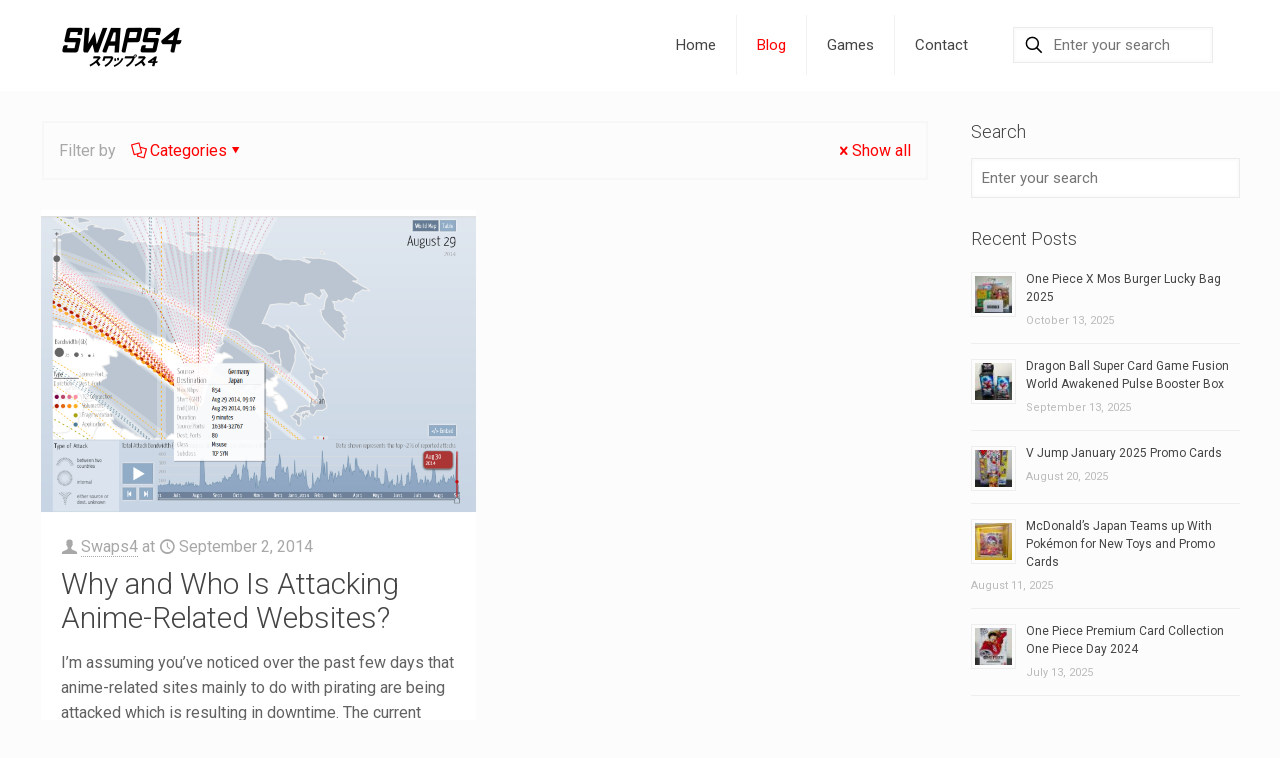

--- FILE ---
content_type: text/html; charset=UTF-8
request_url: https://swaps4.com/tag/tokyo-toshokan-ddos/
body_size: 51389
content:
<!DOCTYPE html>
<html lang="en-US" class="no-js " itemscope itemtype="https://schema.org/WebPage" >

<head><meta charset="UTF-8" /><script type="4c1d4707459e56352e4e6636-text/javascript">if(navigator.userAgent.match(/MSIE|Internet Explorer/i)||navigator.userAgent.match(/Trident\/7\..*?rv:11/i)){var href=document.location.href;if(!href.match(/[?&]nowprocket/)){if(href.indexOf("?")==-1){if(href.indexOf("#")==-1){document.location.href=href+"?nowprocket=1"}else{document.location.href=href.replace("#","?nowprocket=1#")}}else{if(href.indexOf("#")==-1){document.location.href=href+"&nowprocket=1"}else{document.location.href=href.replace("#","&nowprocket=1#")}}}}</script><script type="4c1d4707459e56352e4e6636-text/javascript">(()=>{class RocketLazyLoadScripts{constructor(){this.v="2.0.4",this.userEvents=["keydown","keyup","mousedown","mouseup","mousemove","mouseover","mouseout","touchmove","touchstart","touchend","touchcancel","wheel","click","dblclick","input"],this.attributeEvents=["onblur","onclick","oncontextmenu","ondblclick","onfocus","onmousedown","onmouseenter","onmouseleave","onmousemove","onmouseout","onmouseover","onmouseup","onmousewheel","onscroll","onsubmit"]}async t(){this.i(),this.o(),/iP(ad|hone)/.test(navigator.userAgent)&&this.h(),this.u(),this.l(this),this.m(),this.k(this),this.p(this),this._(),await Promise.all([this.R(),this.L()]),this.lastBreath=Date.now(),this.S(this),this.P(),this.D(),this.O(),this.M(),await this.C(this.delayedScripts.normal),await this.C(this.delayedScripts.defer),await this.C(this.delayedScripts.async),await this.T(),await this.F(),await this.j(),await this.A(),window.dispatchEvent(new Event("rocket-allScriptsLoaded")),this.everythingLoaded=!0,this.lastTouchEnd&&await new Promise(t=>setTimeout(t,500-Date.now()+this.lastTouchEnd)),this.I(),this.H(),this.U(),this.W()}i(){this.CSPIssue=sessionStorage.getItem("rocketCSPIssue"),document.addEventListener("securitypolicyviolation",t=>{this.CSPIssue||"script-src-elem"!==t.violatedDirective||"data"!==t.blockedURI||(this.CSPIssue=!0,sessionStorage.setItem("rocketCSPIssue",!0))},{isRocket:!0})}o(){window.addEventListener("pageshow",t=>{this.persisted=t.persisted,this.realWindowLoadedFired=!0},{isRocket:!0}),window.addEventListener("pagehide",()=>{this.onFirstUserAction=null},{isRocket:!0})}h(){let t;function e(e){t=e}window.addEventListener("touchstart",e,{isRocket:!0}),window.addEventListener("touchend",function i(o){o.changedTouches[0]&&t.changedTouches[0]&&Math.abs(o.changedTouches[0].pageX-t.changedTouches[0].pageX)<10&&Math.abs(o.changedTouches[0].pageY-t.changedTouches[0].pageY)<10&&o.timeStamp-t.timeStamp<200&&(window.removeEventListener("touchstart",e,{isRocket:!0}),window.removeEventListener("touchend",i,{isRocket:!0}),"INPUT"===o.target.tagName&&"text"===o.target.type||(o.target.dispatchEvent(new TouchEvent("touchend",{target:o.target,bubbles:!0})),o.target.dispatchEvent(new MouseEvent("mouseover",{target:o.target,bubbles:!0})),o.target.dispatchEvent(new PointerEvent("click",{target:o.target,bubbles:!0,cancelable:!0,detail:1,clientX:o.changedTouches[0].clientX,clientY:o.changedTouches[0].clientY})),event.preventDefault()))},{isRocket:!0})}q(t){this.userActionTriggered||("mousemove"!==t.type||this.firstMousemoveIgnored?"keyup"===t.type||"mouseover"===t.type||"mouseout"===t.type||(this.userActionTriggered=!0,this.onFirstUserAction&&this.onFirstUserAction()):this.firstMousemoveIgnored=!0),"click"===t.type&&t.preventDefault(),t.stopPropagation(),t.stopImmediatePropagation(),"touchstart"===this.lastEvent&&"touchend"===t.type&&(this.lastTouchEnd=Date.now()),"click"===t.type&&(this.lastTouchEnd=0),this.lastEvent=t.type,t.composedPath&&t.composedPath()[0].getRootNode()instanceof ShadowRoot&&(t.rocketTarget=t.composedPath()[0]),this.savedUserEvents.push(t)}u(){this.savedUserEvents=[],this.userEventHandler=this.q.bind(this),this.userEvents.forEach(t=>window.addEventListener(t,this.userEventHandler,{passive:!1,isRocket:!0})),document.addEventListener("visibilitychange",this.userEventHandler,{isRocket:!0})}U(){this.userEvents.forEach(t=>window.removeEventListener(t,this.userEventHandler,{passive:!1,isRocket:!0})),document.removeEventListener("visibilitychange",this.userEventHandler,{isRocket:!0}),this.savedUserEvents.forEach(t=>{(t.rocketTarget||t.target).dispatchEvent(new window[t.constructor.name](t.type,t))})}m(){const t="return false",e=Array.from(this.attributeEvents,t=>"data-rocket-"+t),i="["+this.attributeEvents.join("],[")+"]",o="[data-rocket-"+this.attributeEvents.join("],[data-rocket-")+"]",s=(e,i,o)=>{o&&o!==t&&(e.setAttribute("data-rocket-"+i,o),e["rocket"+i]=new Function("event",o),e.setAttribute(i,t))};new MutationObserver(t=>{for(const n of t)"attributes"===n.type&&(n.attributeName.startsWith("data-rocket-")||this.everythingLoaded?n.attributeName.startsWith("data-rocket-")&&this.everythingLoaded&&this.N(n.target,n.attributeName.substring(12)):s(n.target,n.attributeName,n.target.getAttribute(n.attributeName))),"childList"===n.type&&n.addedNodes.forEach(t=>{if(t.nodeType===Node.ELEMENT_NODE)if(this.everythingLoaded)for(const i of[t,...t.querySelectorAll(o)])for(const t of i.getAttributeNames())e.includes(t)&&this.N(i,t.substring(12));else for(const e of[t,...t.querySelectorAll(i)])for(const t of e.getAttributeNames())this.attributeEvents.includes(t)&&s(e,t,e.getAttribute(t))})}).observe(document,{subtree:!0,childList:!0,attributeFilter:[...this.attributeEvents,...e]})}I(){this.attributeEvents.forEach(t=>{document.querySelectorAll("[data-rocket-"+t+"]").forEach(e=>{this.N(e,t)})})}N(t,e){const i=t.getAttribute("data-rocket-"+e);i&&(t.setAttribute(e,i),t.removeAttribute("data-rocket-"+e))}k(t){Object.defineProperty(HTMLElement.prototype,"onclick",{get(){return this.rocketonclick||null},set(e){this.rocketonclick=e,this.setAttribute(t.everythingLoaded?"onclick":"data-rocket-onclick","this.rocketonclick(event)")}})}S(t){function e(e,i){let o=e[i];e[i]=null,Object.defineProperty(e,i,{get:()=>o,set(s){t.everythingLoaded?o=s:e["rocket"+i]=o=s}})}e(document,"onreadystatechange"),e(window,"onload"),e(window,"onpageshow");try{Object.defineProperty(document,"readyState",{get:()=>t.rocketReadyState,set(e){t.rocketReadyState=e},configurable:!0}),document.readyState="loading"}catch(t){console.log("WPRocket DJE readyState conflict, bypassing")}}l(t){this.originalAddEventListener=EventTarget.prototype.addEventListener,this.originalRemoveEventListener=EventTarget.prototype.removeEventListener,this.savedEventListeners=[],EventTarget.prototype.addEventListener=function(e,i,o){o&&o.isRocket||!t.B(e,this)&&!t.userEvents.includes(e)||t.B(e,this)&&!t.userActionTriggered||e.startsWith("rocket-")||t.everythingLoaded?t.originalAddEventListener.call(this,e,i,o):(t.savedEventListeners.push({target:this,remove:!1,type:e,func:i,options:o}),"mouseenter"!==e&&"mouseleave"!==e||t.originalAddEventListener.call(this,e,t.savedUserEvents.push,o))},EventTarget.prototype.removeEventListener=function(e,i,o){o&&o.isRocket||!t.B(e,this)&&!t.userEvents.includes(e)||t.B(e,this)&&!t.userActionTriggered||e.startsWith("rocket-")||t.everythingLoaded?t.originalRemoveEventListener.call(this,e,i,o):t.savedEventListeners.push({target:this,remove:!0,type:e,func:i,options:o})}}J(t,e){this.savedEventListeners=this.savedEventListeners.filter(i=>{let o=i.type,s=i.target||window;return e!==o||t!==s||(this.B(o,s)&&(i.type="rocket-"+o),this.$(i),!1)})}H(){EventTarget.prototype.addEventListener=this.originalAddEventListener,EventTarget.prototype.removeEventListener=this.originalRemoveEventListener,this.savedEventListeners.forEach(t=>this.$(t))}$(t){t.remove?this.originalRemoveEventListener.call(t.target,t.type,t.func,t.options):this.originalAddEventListener.call(t.target,t.type,t.func,t.options)}p(t){let e;function i(e){return t.everythingLoaded?e:e.split(" ").map(t=>"load"===t||t.startsWith("load.")?"rocket-jquery-load":t).join(" ")}function o(o){function s(e){const s=o.fn[e];o.fn[e]=o.fn.init.prototype[e]=function(){return this[0]===window&&t.userActionTriggered&&("string"==typeof arguments[0]||arguments[0]instanceof String?arguments[0]=i(arguments[0]):"object"==typeof arguments[0]&&Object.keys(arguments[0]).forEach(t=>{const e=arguments[0][t];delete arguments[0][t],arguments[0][i(t)]=e})),s.apply(this,arguments),this}}if(o&&o.fn&&!t.allJQueries.includes(o)){const e={DOMContentLoaded:[],"rocket-DOMContentLoaded":[]};for(const t in e)document.addEventListener(t,()=>{e[t].forEach(t=>t())},{isRocket:!0});o.fn.ready=o.fn.init.prototype.ready=function(i){function s(){parseInt(o.fn.jquery)>2?setTimeout(()=>i.bind(document)(o)):i.bind(document)(o)}return"function"==typeof i&&(t.realDomReadyFired?!t.userActionTriggered||t.fauxDomReadyFired?s():e["rocket-DOMContentLoaded"].push(s):e.DOMContentLoaded.push(s)),o([])},s("on"),s("one"),s("off"),t.allJQueries.push(o)}e=o}t.allJQueries=[],o(window.jQuery),Object.defineProperty(window,"jQuery",{get:()=>e,set(t){o(t)}})}P(){const t=new Map;document.write=document.writeln=function(e){const i=document.currentScript,o=document.createRange(),s=i.parentElement;let n=t.get(i);void 0===n&&(n=i.nextSibling,t.set(i,n));const c=document.createDocumentFragment();o.setStart(c,0),c.appendChild(o.createContextualFragment(e)),s.insertBefore(c,n)}}async R(){return new Promise(t=>{this.userActionTriggered?t():this.onFirstUserAction=t})}async L(){return new Promise(t=>{document.addEventListener("DOMContentLoaded",()=>{this.realDomReadyFired=!0,t()},{isRocket:!0})})}async j(){return this.realWindowLoadedFired?Promise.resolve():new Promise(t=>{window.addEventListener("load",t,{isRocket:!0})})}M(){this.pendingScripts=[];this.scriptsMutationObserver=new MutationObserver(t=>{for(const e of t)e.addedNodes.forEach(t=>{"SCRIPT"!==t.tagName||t.noModule||t.isWPRocket||this.pendingScripts.push({script:t,promise:new Promise(e=>{const i=()=>{const i=this.pendingScripts.findIndex(e=>e.script===t);i>=0&&this.pendingScripts.splice(i,1),e()};t.addEventListener("load",i,{isRocket:!0}),t.addEventListener("error",i,{isRocket:!0}),setTimeout(i,1e3)})})})}),this.scriptsMutationObserver.observe(document,{childList:!0,subtree:!0})}async F(){await this.X(),this.pendingScripts.length?(await this.pendingScripts[0].promise,await this.F()):this.scriptsMutationObserver.disconnect()}D(){this.delayedScripts={normal:[],async:[],defer:[]},document.querySelectorAll("script[type$=rocketlazyloadscript]").forEach(t=>{t.hasAttribute("data-rocket-src")?t.hasAttribute("async")&&!1!==t.async?this.delayedScripts.async.push(t):t.hasAttribute("defer")&&!1!==t.defer||"module"===t.getAttribute("data-rocket-type")?this.delayedScripts.defer.push(t):this.delayedScripts.normal.push(t):this.delayedScripts.normal.push(t)})}async _(){await this.L();let t=[];document.querySelectorAll("script[type$=rocketlazyloadscript][data-rocket-src]").forEach(e=>{let i=e.getAttribute("data-rocket-src");if(i&&!i.startsWith("data:")){i.startsWith("//")&&(i=location.protocol+i);try{const o=new URL(i).origin;o!==location.origin&&t.push({src:o,crossOrigin:e.crossOrigin||"module"===e.getAttribute("data-rocket-type")})}catch(t){}}}),t=[...new Map(t.map(t=>[JSON.stringify(t),t])).values()],this.Y(t,"preconnect")}async G(t){if(await this.K(),!0!==t.noModule||!("noModule"in HTMLScriptElement.prototype))return new Promise(e=>{let i;function o(){(i||t).setAttribute("data-rocket-status","executed"),e()}try{if(navigator.userAgent.includes("Firefox/")||""===navigator.vendor||this.CSPIssue)i=document.createElement("script"),[...t.attributes].forEach(t=>{let e=t.nodeName;"type"!==e&&("data-rocket-type"===e&&(e="type"),"data-rocket-src"===e&&(e="src"),i.setAttribute(e,t.nodeValue))}),t.text&&(i.text=t.text),t.nonce&&(i.nonce=t.nonce),i.hasAttribute("src")?(i.addEventListener("load",o,{isRocket:!0}),i.addEventListener("error",()=>{i.setAttribute("data-rocket-status","failed-network"),e()},{isRocket:!0}),setTimeout(()=>{i.isConnected||e()},1)):(i.text=t.text,o()),i.isWPRocket=!0,t.parentNode.replaceChild(i,t);else{const i=t.getAttribute("data-rocket-type"),s=t.getAttribute("data-rocket-src");i?(t.type=i,t.removeAttribute("data-rocket-type")):t.removeAttribute("type"),t.addEventListener("load",o,{isRocket:!0}),t.addEventListener("error",i=>{this.CSPIssue&&i.target.src.startsWith("data:")?(console.log("WPRocket: CSP fallback activated"),t.removeAttribute("src"),this.G(t).then(e)):(t.setAttribute("data-rocket-status","failed-network"),e())},{isRocket:!0}),s?(t.fetchPriority="high",t.removeAttribute("data-rocket-src"),t.src=s):t.src="data:text/javascript;base64,"+window.btoa(unescape(encodeURIComponent(t.text)))}}catch(i){t.setAttribute("data-rocket-status","failed-transform"),e()}});t.setAttribute("data-rocket-status","skipped")}async C(t){const e=t.shift();return e?(e.isConnected&&await this.G(e),this.C(t)):Promise.resolve()}O(){this.Y([...this.delayedScripts.normal,...this.delayedScripts.defer,...this.delayedScripts.async],"preload")}Y(t,e){this.trash=this.trash||[];let i=!0;var o=document.createDocumentFragment();t.forEach(t=>{const s=t.getAttribute&&t.getAttribute("data-rocket-src")||t.src;if(s&&!s.startsWith("data:")){const n=document.createElement("link");n.href=s,n.rel=e,"preconnect"!==e&&(n.as="script",n.fetchPriority=i?"high":"low"),t.getAttribute&&"module"===t.getAttribute("data-rocket-type")&&(n.crossOrigin=!0),t.crossOrigin&&(n.crossOrigin=t.crossOrigin),t.integrity&&(n.integrity=t.integrity),t.nonce&&(n.nonce=t.nonce),o.appendChild(n),this.trash.push(n),i=!1}}),document.head.appendChild(o)}W(){this.trash.forEach(t=>t.remove())}async T(){try{document.readyState="interactive"}catch(t){}this.fauxDomReadyFired=!0;try{await this.K(),this.J(document,"readystatechange"),document.dispatchEvent(new Event("rocket-readystatechange")),await this.K(),document.rocketonreadystatechange&&document.rocketonreadystatechange(),await this.K(),this.J(document,"DOMContentLoaded"),document.dispatchEvent(new Event("rocket-DOMContentLoaded")),await this.K(),this.J(window,"DOMContentLoaded"),window.dispatchEvent(new Event("rocket-DOMContentLoaded"))}catch(t){console.error(t)}}async A(){try{document.readyState="complete"}catch(t){}try{await this.K(),this.J(document,"readystatechange"),document.dispatchEvent(new Event("rocket-readystatechange")),await this.K(),document.rocketonreadystatechange&&document.rocketonreadystatechange(),await this.K(),this.J(window,"load"),window.dispatchEvent(new Event("rocket-load")),await this.K(),window.rocketonload&&window.rocketonload(),await this.K(),this.allJQueries.forEach(t=>t(window).trigger("rocket-jquery-load")),await this.K(),this.J(window,"pageshow");const t=new Event("rocket-pageshow");t.persisted=this.persisted,window.dispatchEvent(t),await this.K(),window.rocketonpageshow&&window.rocketonpageshow({persisted:this.persisted})}catch(t){console.error(t)}}async K(){Date.now()-this.lastBreath>45&&(await this.X(),this.lastBreath=Date.now())}async X(){return document.hidden?new Promise(t=>setTimeout(t)):new Promise(t=>requestAnimationFrame(t))}B(t,e){return e===document&&"readystatechange"===t||(e===document&&"DOMContentLoaded"===t||(e===window&&"DOMContentLoaded"===t||(e===window&&"load"===t||e===window&&"pageshow"===t)))}static run(){(new RocketLazyLoadScripts).t()}}RocketLazyLoadScripts.run()})();</script>


<meta name='robots' content='index, follow, max-image-preview:large, max-snippet:-1, max-video-preview:-1' />
	<style>img:is([sizes="auto" i], [sizes^="auto," i]) { contain-intrinsic-size: 3000px 1500px }</style>
	<link rel="alternate" hreflang="en-US" href="https://swaps4.com/tag/tokyo-toshokan-ddos/"/>
<meta name="format-detection" content="telephone=no">
<meta name="viewport" content="width=device-width, initial-scale=1" />
<link rel="shortcut icon" href="https://swaps4.com/wp-content/uploads/2017/10/cropped-Jake-11.jpg" type="image/x-icon" />
<meta name="theme-color" content="#ffffff" media="(prefers-color-scheme: light)">
<meta name="theme-color" content="#ffffff" media="(prefers-color-scheme: dark)">
<!-- Jetpack Site Verification Tags -->
<meta name="google-site-verification" content="rNADOARXuZkCeNoa2Z8pt6ENB7GN1hqNLzt8sXK-j4g" />
<script type="rocketlazyloadscript">window._wca = window._wca || [];</script>

	<!-- This site is optimized with the Yoast SEO plugin v26.1.1 - https://yoast.com/wordpress/plugins/seo/ -->
	<title>Tokyo Toshokan DDoS Archives - Swaps4</title>
<link data-rocket-preload as="style" href="https://fonts.googleapis.com/css2?family=Roboto:wght@900&#038;family=Poppins:wght@500;800&#038;display=swap" rel="preload">
<link data-rocket-preload as="style" href="https://fonts.googleapis.com/css?family=Roboto%3A1%2C300%2C400%2C400italic%2C500%2C700%2C700italic%7CLora%3A1%2C300%2C400%2C400italic%2C500%2C700%2C700italic&#038;display=swap" rel="preload">
<script src="/cdn-cgi/scripts/7d0fa10a/cloudflare-static/rocket-loader.min.js" data-cf-settings="4c1d4707459e56352e4e6636-|49"></script><link href="https://fonts.googleapis.com/css2?family=Roboto:wght@900&#038;family=Poppins:wght@500;800&#038;display=swap" media="print" onload="this.media=&#039;all&#039;" rel="stylesheet">
<noscript><link rel="stylesheet" href="https://fonts.googleapis.com/css2?family=Roboto:wght@900&#038;family=Poppins:wght@500;800&#038;display=swap"></noscript>
<script src="/cdn-cgi/scripts/7d0fa10a/cloudflare-static/rocket-loader.min.js" data-cf-settings="4c1d4707459e56352e4e6636-|49"></script><link href="https://fonts.googleapis.com/css?family=Roboto%3A1%2C300%2C400%2C400italic%2C500%2C700%2C700italic%7CLora%3A1%2C300%2C400%2C400italic%2C500%2C700%2C700italic&#038;display=swap" media="print" onload="this.media=&#039;all&#039;" rel="stylesheet">
<noscript><link rel="stylesheet" href="https://fonts.googleapis.com/css?family=Roboto%3A1%2C300%2C400%2C400italic%2C500%2C700%2C700italic%7CLora%3A1%2C300%2C400%2C400italic%2C500%2C700%2C700italic&#038;display=swap"></noscript>
	<link rel="canonical" href="https://swaps4.com/tag/tokyo-toshokan-ddos/" />
	<meta property="og:locale" content="en_US" />
	<meta property="og:type" content="article" />
	<meta property="og:title" content="Tokyo Toshokan DDoS Archives - Swaps4" />
	<meta property="og:url" content="https://swaps4.com/tag/tokyo-toshokan-ddos/" />
	<meta property="og:site_name" content="Swaps4" />
	<meta name="twitter:card" content="summary_large_image" />
	<meta name="twitter:site" content="@Swaps4" />
	<script type="application/ld+json" class="yoast-schema-graph">{"@context":"https://schema.org","@graph":[{"@type":"CollectionPage","@id":"https://swaps4.com/tag/tokyo-toshokan-ddos/","url":"https://swaps4.com/tag/tokyo-toshokan-ddos/","name":"Tokyo Toshokan DDoS Archives - Swaps4","isPartOf":{"@id":"https://swaps4.com/#website"},"primaryImageOfPage":{"@id":"https://swaps4.com/tag/tokyo-toshokan-ddos/#primaryimage"},"image":{"@id":"https://swaps4.com/tag/tokyo-toshokan-ddos/#primaryimage"},"thumbnailUrl":"https://swaps4.com/wp-content/uploads/2014/09/Japan-to-Germany.png","breadcrumb":{"@id":"https://swaps4.com/tag/tokyo-toshokan-ddos/#breadcrumb"},"inLanguage":"en-US"},{"@type":"ImageObject","inLanguage":"en-US","@id":"https://swaps4.com/tag/tokyo-toshokan-ddos/#primaryimage","url":"https://swaps4.com/wp-content/uploads/2014/09/Japan-to-Germany.png","contentUrl":"https://swaps4.com/wp-content/uploads/2014/09/Japan-to-Germany.png","width":1036,"height":724},{"@type":"BreadcrumbList","@id":"https://swaps4.com/tag/tokyo-toshokan-ddos/#breadcrumb","itemListElement":[{"@type":"ListItem","position":1,"name":"Home","item":"https://swaps4.com/"},{"@type":"ListItem","position":2,"name":"Tokyo Toshokan DDoS"}]},{"@type":"WebSite","@id":"https://swaps4.com/#website","url":"https://swaps4.com/","name":"Swaps4","description":"","publisher":{"@id":"https://swaps4.com/#/schema/person/eea35207ff2cca7142d42875055b6d51"},"potentialAction":[{"@type":"SearchAction","target":{"@type":"EntryPoint","urlTemplate":"https://swaps4.com/?s={search_term_string}"},"query-input":{"@type":"PropertyValueSpecification","valueRequired":true,"valueName":"search_term_string"}}],"inLanguage":"en-US"},{"@type":["Person","Organization"],"@id":"https://swaps4.com/#/schema/person/eea35207ff2cca7142d42875055b6d51","name":"Swaps4","image":{"@type":"ImageObject","inLanguage":"en-US","@id":"https://swaps4.com/#/schema/person/image/","url":"https://swaps4.com/wp-content/uploads/2018/07/Z3mg6vwc_400x400-1.jpg","contentUrl":"https://swaps4.com/wp-content/uploads/2018/07/Z3mg6vwc_400x400-1.jpg","width":400,"height":400,"caption":"Swaps4"},"logo":{"@id":"https://swaps4.com/#/schema/person/image/"},"description":"I’m Jake Caprino, who is more commonly known by the online alias Swaps4. I'm a business owner based in Japan. I enjoy writing about anime, video games, and bits &amp; pieces of Japanese culture."}]}</script>
	<!-- / Yoast SEO plugin. -->


<link rel='dns-prefetch' href='//stats.wp.com' />
<link rel='dns-prefetch' href='//fonts.googleapis.com' />
<link rel='dns-prefetch' href='//v0.wordpress.com' />
<link rel='dns-prefetch' href='//www.googletagmanager.com' />
<link href='https://fonts.gstatic.com' crossorigin rel='preconnect' />
<link rel='preconnect' href='//c0.wp.com' />
<link rel="alternate" type="application/rss+xml" title="Swaps4 &raquo; Feed" href="https://swaps4.com/feed/" />
<link rel="alternate" type="application/rss+xml" title="Swaps4 &raquo; Comments Feed" href="https://swaps4.com/comments/feed/" />
<link rel="alternate" type="application/rss+xml" title="Swaps4 &raquo; Tokyo Toshokan DDoS Tag Feed" href="https://swaps4.com/tag/tokyo-toshokan-ddos/feed/" />
<style id='wp-emoji-styles-inline-css' type='text/css'>

	img.wp-smiley, img.emoji {
		display: inline !important;
		border: none !important;
		box-shadow: none !important;
		height: 1em !important;
		width: 1em !important;
		margin: 0 0.07em !important;
		vertical-align: -0.1em !important;
		background: none !important;
		padding: 0 !important;
	}
</style>
<link data-minify="1" rel='stylesheet' id='wp-block-library-css' href='https://swaps4.com/wp-content/cache/min/1/c/6.8.3/wp-includes/css/dist/block-library/style.min.css?ver=1762435758' type='text/css' media='all' />
<style id='classic-theme-styles-inline-css' type='text/css'>
/*! This file is auto-generated */
.wp-block-button__link{color:#fff;background-color:#32373c;border-radius:9999px;box-shadow:none;text-decoration:none;padding:calc(.667em + 2px) calc(1.333em + 2px);font-size:1.125em}.wp-block-file__button{background:#32373c;color:#fff;text-decoration:none}
</style>
<link data-minify="1" rel='stylesheet' id='mediaelement-css' href='https://swaps4.com/wp-content/cache/min/1/c/6.8.3/wp-includes/js/mediaelement/mediaelementplayer-legacy.min.css?ver=1762435758' type='text/css' media='all' />
<link data-minify="1" rel='stylesheet' id='wp-mediaelement-css' href='https://swaps4.com/wp-content/cache/min/1/c/6.8.3/wp-includes/js/mediaelement/wp-mediaelement.min.css?ver=1762435758' type='text/css' media='all' />
<style id='jetpack-sharing-buttons-style-inline-css' type='text/css'>
.jetpack-sharing-buttons__services-list{display:flex;flex-direction:row;flex-wrap:wrap;gap:0;list-style-type:none;margin:5px;padding:0}.jetpack-sharing-buttons__services-list.has-small-icon-size{font-size:12px}.jetpack-sharing-buttons__services-list.has-normal-icon-size{font-size:16px}.jetpack-sharing-buttons__services-list.has-large-icon-size{font-size:24px}.jetpack-sharing-buttons__services-list.has-huge-icon-size{font-size:36px}@media print{.jetpack-sharing-buttons__services-list{display:none!important}}.editor-styles-wrapper .wp-block-jetpack-sharing-buttons{gap:0;padding-inline-start:0}ul.jetpack-sharing-buttons__services-list.has-background{padding:1.25em 2.375em}
</style>
<style id='global-styles-inline-css' type='text/css'>
:root{--wp--preset--aspect-ratio--square: 1;--wp--preset--aspect-ratio--4-3: 4/3;--wp--preset--aspect-ratio--3-4: 3/4;--wp--preset--aspect-ratio--3-2: 3/2;--wp--preset--aspect-ratio--2-3: 2/3;--wp--preset--aspect-ratio--16-9: 16/9;--wp--preset--aspect-ratio--9-16: 9/16;--wp--preset--color--black: #000000;--wp--preset--color--cyan-bluish-gray: #abb8c3;--wp--preset--color--white: #ffffff;--wp--preset--color--pale-pink: #f78da7;--wp--preset--color--vivid-red: #cf2e2e;--wp--preset--color--luminous-vivid-orange: #ff6900;--wp--preset--color--luminous-vivid-amber: #fcb900;--wp--preset--color--light-green-cyan: #7bdcb5;--wp--preset--color--vivid-green-cyan: #00d084;--wp--preset--color--pale-cyan-blue: #8ed1fc;--wp--preset--color--vivid-cyan-blue: #0693e3;--wp--preset--color--vivid-purple: #9b51e0;--wp--preset--gradient--vivid-cyan-blue-to-vivid-purple: linear-gradient(135deg,rgba(6,147,227,1) 0%,rgb(155,81,224) 100%);--wp--preset--gradient--light-green-cyan-to-vivid-green-cyan: linear-gradient(135deg,rgb(122,220,180) 0%,rgb(0,208,130) 100%);--wp--preset--gradient--luminous-vivid-amber-to-luminous-vivid-orange: linear-gradient(135deg,rgba(252,185,0,1) 0%,rgba(255,105,0,1) 100%);--wp--preset--gradient--luminous-vivid-orange-to-vivid-red: linear-gradient(135deg,rgba(255,105,0,1) 0%,rgb(207,46,46) 100%);--wp--preset--gradient--very-light-gray-to-cyan-bluish-gray: linear-gradient(135deg,rgb(238,238,238) 0%,rgb(169,184,195) 100%);--wp--preset--gradient--cool-to-warm-spectrum: linear-gradient(135deg,rgb(74,234,220) 0%,rgb(151,120,209) 20%,rgb(207,42,186) 40%,rgb(238,44,130) 60%,rgb(251,105,98) 80%,rgb(254,248,76) 100%);--wp--preset--gradient--blush-light-purple: linear-gradient(135deg,rgb(255,206,236) 0%,rgb(152,150,240) 100%);--wp--preset--gradient--blush-bordeaux: linear-gradient(135deg,rgb(254,205,165) 0%,rgb(254,45,45) 50%,rgb(107,0,62) 100%);--wp--preset--gradient--luminous-dusk: linear-gradient(135deg,rgb(255,203,112) 0%,rgb(199,81,192) 50%,rgb(65,88,208) 100%);--wp--preset--gradient--pale-ocean: linear-gradient(135deg,rgb(255,245,203) 0%,rgb(182,227,212) 50%,rgb(51,167,181) 100%);--wp--preset--gradient--electric-grass: linear-gradient(135deg,rgb(202,248,128) 0%,rgb(113,206,126) 100%);--wp--preset--gradient--midnight: linear-gradient(135deg,rgb(2,3,129) 0%,rgb(40,116,252) 100%);--wp--preset--font-size--small: 13px;--wp--preset--font-size--medium: 20px;--wp--preset--font-size--large: 36px;--wp--preset--font-size--x-large: 42px;--wp--preset--spacing--20: 0.44rem;--wp--preset--spacing--30: 0.67rem;--wp--preset--spacing--40: 1rem;--wp--preset--spacing--50: 1.5rem;--wp--preset--spacing--60: 2.25rem;--wp--preset--spacing--70: 3.38rem;--wp--preset--spacing--80: 5.06rem;--wp--preset--shadow--natural: 6px 6px 9px rgba(0, 0, 0, 0.2);--wp--preset--shadow--deep: 12px 12px 50px rgba(0, 0, 0, 0.4);--wp--preset--shadow--sharp: 6px 6px 0px rgba(0, 0, 0, 0.2);--wp--preset--shadow--outlined: 6px 6px 0px -3px rgba(255, 255, 255, 1), 6px 6px rgba(0, 0, 0, 1);--wp--preset--shadow--crisp: 6px 6px 0px rgba(0, 0, 0, 1);}:where(.is-layout-flex){gap: 0.5em;}:where(.is-layout-grid){gap: 0.5em;}body .is-layout-flex{display: flex;}.is-layout-flex{flex-wrap: wrap;align-items: center;}.is-layout-flex > :is(*, div){margin: 0;}body .is-layout-grid{display: grid;}.is-layout-grid > :is(*, div){margin: 0;}:where(.wp-block-columns.is-layout-flex){gap: 2em;}:where(.wp-block-columns.is-layout-grid){gap: 2em;}:where(.wp-block-post-template.is-layout-flex){gap: 1.25em;}:where(.wp-block-post-template.is-layout-grid){gap: 1.25em;}.has-black-color{color: var(--wp--preset--color--black) !important;}.has-cyan-bluish-gray-color{color: var(--wp--preset--color--cyan-bluish-gray) !important;}.has-white-color{color: var(--wp--preset--color--white) !important;}.has-pale-pink-color{color: var(--wp--preset--color--pale-pink) !important;}.has-vivid-red-color{color: var(--wp--preset--color--vivid-red) !important;}.has-luminous-vivid-orange-color{color: var(--wp--preset--color--luminous-vivid-orange) !important;}.has-luminous-vivid-amber-color{color: var(--wp--preset--color--luminous-vivid-amber) !important;}.has-light-green-cyan-color{color: var(--wp--preset--color--light-green-cyan) !important;}.has-vivid-green-cyan-color{color: var(--wp--preset--color--vivid-green-cyan) !important;}.has-pale-cyan-blue-color{color: var(--wp--preset--color--pale-cyan-blue) !important;}.has-vivid-cyan-blue-color{color: var(--wp--preset--color--vivid-cyan-blue) !important;}.has-vivid-purple-color{color: var(--wp--preset--color--vivid-purple) !important;}.has-black-background-color{background-color: var(--wp--preset--color--black) !important;}.has-cyan-bluish-gray-background-color{background-color: var(--wp--preset--color--cyan-bluish-gray) !important;}.has-white-background-color{background-color: var(--wp--preset--color--white) !important;}.has-pale-pink-background-color{background-color: var(--wp--preset--color--pale-pink) !important;}.has-vivid-red-background-color{background-color: var(--wp--preset--color--vivid-red) !important;}.has-luminous-vivid-orange-background-color{background-color: var(--wp--preset--color--luminous-vivid-orange) !important;}.has-luminous-vivid-amber-background-color{background-color: var(--wp--preset--color--luminous-vivid-amber) !important;}.has-light-green-cyan-background-color{background-color: var(--wp--preset--color--light-green-cyan) !important;}.has-vivid-green-cyan-background-color{background-color: var(--wp--preset--color--vivid-green-cyan) !important;}.has-pale-cyan-blue-background-color{background-color: var(--wp--preset--color--pale-cyan-blue) !important;}.has-vivid-cyan-blue-background-color{background-color: var(--wp--preset--color--vivid-cyan-blue) !important;}.has-vivid-purple-background-color{background-color: var(--wp--preset--color--vivid-purple) !important;}.has-black-border-color{border-color: var(--wp--preset--color--black) !important;}.has-cyan-bluish-gray-border-color{border-color: var(--wp--preset--color--cyan-bluish-gray) !important;}.has-white-border-color{border-color: var(--wp--preset--color--white) !important;}.has-pale-pink-border-color{border-color: var(--wp--preset--color--pale-pink) !important;}.has-vivid-red-border-color{border-color: var(--wp--preset--color--vivid-red) !important;}.has-luminous-vivid-orange-border-color{border-color: var(--wp--preset--color--luminous-vivid-orange) !important;}.has-luminous-vivid-amber-border-color{border-color: var(--wp--preset--color--luminous-vivid-amber) !important;}.has-light-green-cyan-border-color{border-color: var(--wp--preset--color--light-green-cyan) !important;}.has-vivid-green-cyan-border-color{border-color: var(--wp--preset--color--vivid-green-cyan) !important;}.has-pale-cyan-blue-border-color{border-color: var(--wp--preset--color--pale-cyan-blue) !important;}.has-vivid-cyan-blue-border-color{border-color: var(--wp--preset--color--vivid-cyan-blue) !important;}.has-vivid-purple-border-color{border-color: var(--wp--preset--color--vivid-purple) !important;}.has-vivid-cyan-blue-to-vivid-purple-gradient-background{background: var(--wp--preset--gradient--vivid-cyan-blue-to-vivid-purple) !important;}.has-light-green-cyan-to-vivid-green-cyan-gradient-background{background: var(--wp--preset--gradient--light-green-cyan-to-vivid-green-cyan) !important;}.has-luminous-vivid-amber-to-luminous-vivid-orange-gradient-background{background: var(--wp--preset--gradient--luminous-vivid-amber-to-luminous-vivid-orange) !important;}.has-luminous-vivid-orange-to-vivid-red-gradient-background{background: var(--wp--preset--gradient--luminous-vivid-orange-to-vivid-red) !important;}.has-very-light-gray-to-cyan-bluish-gray-gradient-background{background: var(--wp--preset--gradient--very-light-gray-to-cyan-bluish-gray) !important;}.has-cool-to-warm-spectrum-gradient-background{background: var(--wp--preset--gradient--cool-to-warm-spectrum) !important;}.has-blush-light-purple-gradient-background{background: var(--wp--preset--gradient--blush-light-purple) !important;}.has-blush-bordeaux-gradient-background{background: var(--wp--preset--gradient--blush-bordeaux) !important;}.has-luminous-dusk-gradient-background{background: var(--wp--preset--gradient--luminous-dusk) !important;}.has-pale-ocean-gradient-background{background: var(--wp--preset--gradient--pale-ocean) !important;}.has-electric-grass-gradient-background{background: var(--wp--preset--gradient--electric-grass) !important;}.has-midnight-gradient-background{background: var(--wp--preset--gradient--midnight) !important;}.has-small-font-size{font-size: var(--wp--preset--font-size--small) !important;}.has-medium-font-size{font-size: var(--wp--preset--font-size--medium) !important;}.has-large-font-size{font-size: var(--wp--preset--font-size--large) !important;}.has-x-large-font-size{font-size: var(--wp--preset--font-size--x-large) !important;}
:where(.wp-block-post-template.is-layout-flex){gap: 1.25em;}:where(.wp-block-post-template.is-layout-grid){gap: 1.25em;}
:where(.wp-block-columns.is-layout-flex){gap: 2em;}:where(.wp-block-columns.is-layout-grid){gap: 2em;}
:root :where(.wp-block-pullquote){font-size: 1.5em;line-height: 1.6;}
</style>
<link data-minify="1" rel='stylesheet' id='sr7css-css' href='https://swaps4.com/wp-content/cache/min/1/wp-content/plugins/revslider/public/css/sr7.css?ver=1762435758' type='text/css' media='all' />
<link data-minify="1" rel='stylesheet' id='ufbl-custom-select-css-css' href='https://swaps4.com/wp-content/cache/min/1/wp-content/plugins/ultimate-form-builder-lite/css/jquery.selectbox.css?ver=1762435758' type='text/css' media='all' />
<link data-minify="1" rel='stylesheet' id='ufbl-front-css-css' href='https://swaps4.com/wp-content/cache/min/1/wp-content/plugins/ultimate-form-builder-lite/css/frontend.css?ver=1762435758' type='text/css' media='all' />
<link data-minify="1" rel='stylesheet' id='woocommerce-layout-css' href='https://swaps4.com/wp-content/cache/min/1/p/woocommerce/10.2.2/assets/css/woocommerce-layout.css?ver=1762435758' type='text/css' media='all' />
<style id='woocommerce-layout-inline-css' type='text/css'>

	.infinite-scroll .woocommerce-pagination {
		display: none;
	}
</style>
<link data-minify="1" rel='stylesheet' id='woocommerce-smallscreen-css' href='https://swaps4.com/wp-content/cache/min/1/p/woocommerce/10.2.2/assets/css/woocommerce-smallscreen.css?ver=1762435758' type='text/css' media='only screen and (max-width: 768px)' />
<link data-minify="1" rel='stylesheet' id='woocommerce-general-css' href='https://swaps4.com/wp-content/cache/min/1/p/woocommerce/10.2.2/assets/css/woocommerce.css?ver=1762435758' type='text/css' media='all' />
<style id='woocommerce-inline-inline-css' type='text/css'>
.woocommerce form .form-row .required { visibility: visible; }
</style>
<link data-minify="1" rel='stylesheet' id='brands-styles-css' href='https://swaps4.com/wp-content/cache/min/1/p/woocommerce/10.2.2/assets/css/brands.css?ver=1762435758' type='text/css' media='all' />
<link data-minify="1" rel='stylesheet' id='mfn-be-css' href='https://swaps4.com/wp-content/cache/min/1/wp-content/themes/betheme/css/be.css?ver=1762435758' type='text/css' media='all' />
<link rel='stylesheet' id='mfn-animations-css' href='https://swaps4.com/wp-content/themes/betheme/assets/animations/animations.min.css?ver=28.1.10' type='text/css' media='all' />
<link data-minify="1" rel='stylesheet' id='mfn-font-awesome-css' href='https://swaps4.com/wp-content/cache/min/1/wp-content/themes/betheme/fonts/fontawesome/fontawesome.css?ver=1762435758' type='text/css' media='all' />
<link data-minify="1" rel='stylesheet' id='mfn-responsive-css' href='https://swaps4.com/wp-content/cache/min/1/wp-content/themes/betheme/css/responsive.css?ver=1762435758' type='text/css' media='all' />
<link data-minify="1" rel='stylesheet' id='mfn-skin-red-css' href='https://swaps4.com/wp-content/cache/min/1/wp-content/themes/betheme/css/skins/red/style.css?ver=1762435758' type='text/css' media='all' />

<link data-minify="1" rel='stylesheet' id='mfn-woo-css' href='https://swaps4.com/wp-content/cache/min/1/wp-content/themes/betheme/css/woocommerce.css?ver=1762435758' type='text/css' media='all' />
<style id='jetpack_facebook_likebox-inline-css' type='text/css'>
.widget_facebook_likebox {
	overflow: hidden;
}

</style>
<link rel='stylesheet' id='fancybox-css' href='https://swaps4.com/wp-content/plugins/easy-fancybox/fancybox/1.5.4/jquery.fancybox.min.css?ver=6.8.3' type='text/css' media='screen' />
<style id='fancybox-inline-css' type='text/css'>
#fancybox-content{border-color:#fff;}
</style>
<style id='mfn-dynamic-inline-css' type='text/css'>
body:not(.template-slider) #Header_wrapper{background-image:url(https://swaps4.com/wp-content/uploads/revslider/slider-2/ikebukuro-21.jpg);background-repeat:no-repeat;background-position:center}
html{background-color:#FCFCFC}#Wrapper,#Content,.mfn-popup .mfn-popup-content,.mfn-off-canvas-sidebar .mfn-off-canvas-content-wrapper,.mfn-cart-holder,.mfn-header-login,#Top_bar .search_wrapper,#Top_bar .top_bar_right .mfn-live-search-box,.column_livesearch .mfn-live-search-wrapper,.column_livesearch .mfn-live-search-box{background-color:#FCFCFC}.layout-boxed.mfn-bebuilder-header.mfn-ui #Wrapper .mfn-only-sample-content{background-color:#FCFCFC}body:not(.template-slider) #Header{min-height:250px}body.header-below:not(.template-slider) #Header{padding-top:250px}.has-search-overlay.search-overlay-opened #search-overlay{background-color:rgba(0,0,0,0.6)}.elementor-page.elementor-default #Content .the_content .section_wrapper{max-width:100%}.elementor-page.elementor-default #Content .section.the_content{width:100%}.elementor-page.elementor-default #Content .section_wrapper .the_content_wrapper{margin-left:0;margin-right:0;width:100%}body,span.date_label,.timeline_items li h3 span,input[type="date"],input[type="text"],input[type="password"],input[type="tel"],input[type="email"],input[type="url"],textarea,select,.offer_li .title h3,.mfn-menu-item-megamenu{font-family:"Roboto",-apple-system,BlinkMacSystemFont,"Segoe UI",Roboto,Oxygen-Sans,Ubuntu,Cantarell,"Helvetica Neue",sans-serif}.lead,.big{font-family:"Roboto",-apple-system,BlinkMacSystemFont,"Segoe UI",Roboto,Oxygen-Sans,Ubuntu,Cantarell,"Helvetica Neue",sans-serif}#menu > ul > li > a,#overlay-menu ul li a{font-family:"Roboto",-apple-system,BlinkMacSystemFont,"Segoe UI",Roboto,Oxygen-Sans,Ubuntu,Cantarell,"Helvetica Neue",sans-serif}#Subheader .title{font-family:"Lora",-apple-system,BlinkMacSystemFont,"Segoe UI",Roboto,Oxygen-Sans,Ubuntu,Cantarell,"Helvetica Neue",sans-serif}h1,h2,h3,h4,.text-logo #logo{font-family:"Roboto",-apple-system,BlinkMacSystemFont,"Segoe UI",Roboto,Oxygen-Sans,Ubuntu,Cantarell,"Helvetica Neue",sans-serif}h5,h6{font-family:"Roboto",-apple-system,BlinkMacSystemFont,"Segoe UI",Roboto,Oxygen-Sans,Ubuntu,Cantarell,"Helvetica Neue",sans-serif}blockquote{font-family:"Roboto",-apple-system,BlinkMacSystemFont,"Segoe UI",Roboto,Oxygen-Sans,Ubuntu,Cantarell,"Helvetica Neue",sans-serif}.chart_box .chart .num,.counter .desc_wrapper .number-wrapper,.how_it_works .image .number,.pricing-box .plan-header .price,.quick_fact .number-wrapper,.woocommerce .product div.entry-summary .price{font-family:"Roboto",-apple-system,BlinkMacSystemFont,"Segoe UI",Roboto,Oxygen-Sans,Ubuntu,Cantarell,"Helvetica Neue",sans-serif}body,.mfn-menu-item-megamenu{font-size:16px;line-height:25px;font-weight:400;letter-spacing:0px}.lead,.big{font-size:16px;line-height:28px;font-weight:400;letter-spacing:0px}#menu > ul > li > a,#overlay-menu ul li a{font-size:15px;font-weight:400;letter-spacing:0px}#overlay-menu ul li a{line-height:22.5px}#Subheader .title{font-size:30px;line-height:35px;font-weight:400;letter-spacing:1px;font-style:italic}h1,.text-logo #logo{font-size:48px;line-height:50px;font-weight:400;letter-spacing:0px}h2{font-size:30px;line-height:34px;font-weight:300;letter-spacing:0px}h3,.woocommerce ul.products li.product h3,.woocommerce #customer_login h2{font-size:25px;line-height:29px;font-weight:300;letter-spacing:0px}h4,.woocommerce .woocommerce-order-details__title,.woocommerce .wc-bacs-bank-details-heading,.woocommerce .woocommerce-customer-details h2{font-size:21px;line-height:25px;font-weight:500;letter-spacing:0px}h5{font-size:15px;line-height:25px;font-weight:700;letter-spacing:0px}h6{font-size:14px;line-height:25px;font-weight:400;letter-spacing:0px}#Intro .intro-title{font-size:70px;line-height:70px;font-weight:400;letter-spacing:0px}@media only screen and (min-width:768px) and (max-width:959px){body,.mfn-menu-item-megamenu{font-size:16px;line-height:25px;font-weight:400;letter-spacing:0px}.lead,.big{font-size:16px;line-height:28px;font-weight:400;letter-spacing:0px}#menu > ul > li > a,#overlay-menu ul li a{font-size:15px;font-weight:400;letter-spacing:0px}#overlay-menu ul li a{line-height:22.5px}#Subheader .title{font-size:30px;line-height:35px;font-weight:400;letter-spacing:1px;font-style:italic}h1,.text-logo #logo{font-size:48px;line-height:50px;font-weight:400;letter-spacing:0px}h2{font-size:30px;line-height:34px;font-weight:300;letter-spacing:0px}h3,.woocommerce ul.products li.product h3,.woocommerce #customer_login h2{font-size:25px;line-height:29px;font-weight:300;letter-spacing:0px}h4,.woocommerce .woocommerce-order-details__title,.woocommerce .wc-bacs-bank-details-heading,.woocommerce .woocommerce-customer-details h2{font-size:21px;line-height:25px;font-weight:500;letter-spacing:0px}h5{font-size:15px;line-height:25px;font-weight:700;letter-spacing:0px}h6{font-size:14px;line-height:25px;font-weight:400;letter-spacing:0px}#Intro .intro-title{font-size:70px;line-height:70px;font-weight:400;letter-spacing:0px}blockquote{font-size:15px}.chart_box .chart .num{font-size:45px;line-height:45px}.counter .desc_wrapper .number-wrapper{font-size:45px;line-height:45px}.counter .desc_wrapper .title{font-size:14px;line-height:18px}.faq .question .title{font-size:14px}.fancy_heading .title{font-size:38px;line-height:38px}.offer .offer_li .desc_wrapper .title h3{font-size:32px;line-height:32px}.offer_thumb_ul li.offer_thumb_li .desc_wrapper .title h3{font-size:32px;line-height:32px}.pricing-box .plan-header h2{font-size:27px;line-height:27px}.pricing-box .plan-header .price > span{font-size:40px;line-height:40px}.pricing-box .plan-header .price sup.currency{font-size:18px;line-height:18px}.pricing-box .plan-header .price sup.period{font-size:14px;line-height:14px}.quick_fact .number-wrapper{font-size:80px;line-height:80px}.trailer_box .desc h2{font-size:27px;line-height:27px}.widget > h3{font-size:17px;line-height:20px}}@media only screen and (min-width:480px) and (max-width:767px){body,.mfn-menu-item-megamenu{font-size:16px;line-height:25px;font-weight:400;letter-spacing:0px}.lead,.big{font-size:16px;line-height:28px;font-weight:400;letter-spacing:0px}#menu > ul > li > a,#overlay-menu ul li a{font-size:15px;font-weight:400;letter-spacing:0px}#overlay-menu ul li a{line-height:22.5px}#Subheader .title{font-size:30px;line-height:35px;font-weight:400;letter-spacing:1px;font-style:italic}h1,.text-logo #logo{font-size:48px;line-height:50px;font-weight:400;letter-spacing:0px}h2{font-size:30px;line-height:34px;font-weight:300;letter-spacing:0px}h3,.woocommerce ul.products li.product h3,.woocommerce #customer_login h2{font-size:25px;line-height:29px;font-weight:300;letter-spacing:0px}h4,.woocommerce .woocommerce-order-details__title,.woocommerce .wc-bacs-bank-details-heading,.woocommerce .woocommerce-customer-details h2{font-size:21px;line-height:25px;font-weight:500;letter-spacing:0px}h5{font-size:15px;line-height:25px;font-weight:700;letter-spacing:0px}h6{font-size:14px;line-height:25px;font-weight:400;letter-spacing:0px}#Intro .intro-title{font-size:70px;line-height:70px;font-weight:400;letter-spacing:0px}blockquote{font-size:14px}.chart_box .chart .num{font-size:40px;line-height:40px}.counter .desc_wrapper .number-wrapper{font-size:40px;line-height:40px}.counter .desc_wrapper .title{font-size:13px;line-height:16px}.faq .question .title{font-size:13px}.fancy_heading .title{font-size:34px;line-height:34px}.offer .offer_li .desc_wrapper .title h3{font-size:28px;line-height:28px}.offer_thumb_ul li.offer_thumb_li .desc_wrapper .title h3{font-size:28px;line-height:28px}.pricing-box .plan-header h2{font-size:24px;line-height:24px}.pricing-box .plan-header .price > span{font-size:34px;line-height:34px}.pricing-box .plan-header .price sup.currency{font-size:16px;line-height:16px}.pricing-box .plan-header .price sup.period{font-size:13px;line-height:13px}.quick_fact .number-wrapper{font-size:70px;line-height:70px}.trailer_box .desc h2{font-size:24px;line-height:24px}.widget > h3{font-size:16px;line-height:19px}}@media only screen and (max-width:479px){body,.mfn-menu-item-megamenu{font-size:16px;line-height:25px;font-weight:400;letter-spacing:0px}.lead,.big{font-size:16px;line-height:28px;font-weight:400;letter-spacing:0px}#menu > ul > li > a,#overlay-menu ul li a{font-size:15px;font-weight:400;letter-spacing:0px}#overlay-menu ul li a{line-height:22.5px}#Subheader .title{font-size:30px;line-height:35px;font-weight:400;letter-spacing:1px;font-style:italic}h1,.text-logo #logo{font-size:48px;line-height:50px;font-weight:400;letter-spacing:0px}h2{font-size:30px;line-height:34px;font-weight:300;letter-spacing:0px}h3,.woocommerce ul.products li.product h3,.woocommerce #customer_login h2{font-size:25px;line-height:29px;font-weight:300;letter-spacing:0px}h4,.woocommerce .woocommerce-order-details__title,.woocommerce .wc-bacs-bank-details-heading,.woocommerce .woocommerce-customer-details h2{font-size:21px;line-height:25px;font-weight:500;letter-spacing:0px}h5{font-size:15px;line-height:25px;font-weight:700;letter-spacing:0px}h6{font-size:14px;line-height:25px;font-weight:400;letter-spacing:0px}#Intro .intro-title{font-size:70px;line-height:70px;font-weight:400;letter-spacing:0px}blockquote{font-size:13px}.chart_box .chart .num{font-size:35px;line-height:35px}.counter .desc_wrapper .number-wrapper{font-size:35px;line-height:35px}.counter .desc_wrapper .title{font-size:13px;line-height:26px}.faq .question .title{font-size:13px}.fancy_heading .title{font-size:30px;line-height:30px}.offer .offer_li .desc_wrapper .title h3{font-size:26px;line-height:26px}.offer_thumb_ul li.offer_thumb_li .desc_wrapper .title h3{font-size:26px;line-height:26px}.pricing-box .plan-header h2{font-size:21px;line-height:21px}.pricing-box .plan-header .price > span{font-size:32px;line-height:32px}.pricing-box .plan-header .price sup.currency{font-size:14px;line-height:14px}.pricing-box .plan-header .price sup.period{font-size:13px;line-height:13px}.quick_fact .number-wrapper{font-size:60px;line-height:60px}.trailer_box .desc h2{font-size:21px;line-height:21px}.widget > h3{font-size:15px;line-height:18px}}.with_aside .sidebar.columns{width:25%}.with_aside .sections_group{width:75%}.aside_both .sidebar.columns{width:20%}.aside_both .sidebar.sidebar-1{margin-left:-80%}.aside_both .sections_group{width:60%;margin-left:20%}@media only screen and (min-width:1240px){#Wrapper,.with_aside .content_wrapper{max-width:1240px}body.layout-boxed.mfn-header-scrolled .mfn-header-tmpl.mfn-sticky-layout-width{max-width:1240px;left:0;right:0;margin-left:auto;margin-right:auto}body.layout-boxed:not(.mfn-header-scrolled) .mfn-header-tmpl.mfn-header-layout-width,body.layout-boxed .mfn-header-tmpl.mfn-header-layout-width:not(.mfn-hasSticky){max-width:1240px;left:0;right:0;margin-left:auto;margin-right:auto}body.layout-boxed.mfn-bebuilder-header.mfn-ui .mfn-only-sample-content{max-width:1240px;margin-left:auto;margin-right:auto}.section_wrapper,.container{max-width:1220px}.layout-boxed.header-boxed #Top_bar.is-sticky{max-width:1240px}}@media only screen and (max-width:767px){#Wrapper{max-width:calc(100% - 67px)}.content_wrapper .section_wrapper,.container,.four.columns .widget-area{max-width:550px !important;padding-left:33px;padding-right:33px}}body{--mfn-button-font-family:inherit;--mfn-button-font-size:16px;--mfn-button-font-weight:400;--mfn-button-font-style:inherit;--mfn-button-letter-spacing:0px;--mfn-button-padding:16px 20px 16px 20px;--mfn-button-border-width:0;--mfn-button-border-radius:5px 5px 5px 5px;--mfn-button-gap:10px;--mfn-button-transition:0.2s;--mfn-button-color:#747474;--mfn-button-color-hover:#747474;--mfn-button-bg:#f7f7f7;--mfn-button-bg-hover:#eaeaea;--mfn-button-border-color:transparent;--mfn-button-border-color-hover:transparent;--mfn-button-icon-color:#747474;--mfn-button-icon-color-hover:#747474;--mfn-button-box-shadow:unset;--mfn-button-theme-color:#ffffff;--mfn-button-theme-color-hover:#ffffff;--mfn-button-theme-bg:#0095eb;--mfn-button-theme-bg-hover:#0088de;--mfn-button-theme-border-color:transparent;--mfn-button-theme-border-color-hover:transparent;--mfn-button-theme-icon-color:#ffffff;--mfn-button-theme-icon-color-hover:#ffffff;--mfn-button-theme-box-shadow:unset;--mfn-button-shop-color:#ffffff;--mfn-button-shop-color-hover:#ffffff;--mfn-button-shop-bg:#0095eb;--mfn-button-shop-bg-hover:#0088de;--mfn-button-shop-border-color:transparent;--mfn-button-shop-border-color-hover:transparent;--mfn-button-shop-icon-color:#626262;--mfn-button-shop-icon-color-hover:#626262;--mfn-button-shop-box-shadow:unset;--mfn-button-action-color:#747474;--mfn-button-action-color-hover:#747474;--mfn-button-action-bg:#f7f7f7;--mfn-button-action-bg-hover:#eaeaea;--mfn-button-action-border-color:transparent;--mfn-button-action-border-color-hover:transparent;--mfn-button-action-icon-color:#626262;--mfn-button-action-icon-color-hover:#626262;--mfn-button-action-box-shadow:unset}@media only screen and (max-width:959px){body{}}@media only screen and (max-width:768px){body{}}.mfn-cookies,.mfn-cookies-reopen{--mfn-gdpr2-container-text-color:#626262;--mfn-gdpr2-container-strong-color:#07070a;--mfn-gdpr2-container-bg:#ffffff;--mfn-gdpr2-container-overlay:rgba(25,37,48,0.6);--mfn-gdpr2-details-box-bg:#fbfbfb;--mfn-gdpr2-details-switch-bg:#00032a;--mfn-gdpr2-details-switch-bg-active:#5acb65;--mfn-gdpr2-tabs-text-color:#07070a;--mfn-gdpr2-tabs-text-color-active:#0089f7;--mfn-gdpr2-tabs-border:rgba(8,8,14,0.1);--mfn-gdpr2-buttons-box-bg:#fbfbfb;--mfn-gdpr2-reopen-background:#fff;--mfn-gdpr2-reopen-color:#222}#Top_bar #logo,.header-fixed #Top_bar #logo,.header-plain #Top_bar #logo,.header-transparent #Top_bar #logo{height:60px;line-height:60px;padding:15px 0}.logo-overflow #Top_bar:not(.is-sticky) .logo{height:90px}#Top_bar .menu > li > a{padding:15px 0}.menu-highlight:not(.header-creative) #Top_bar .menu > li > a{margin:20px 0}.header-plain:not(.menu-highlight) #Top_bar .menu > li > a span:not(.description){line-height:90px}.header-fixed #Top_bar .menu > li > a{padding:30px 0}@media only screen and (max-width:767px){.mobile-header-mini #Top_bar #logo{height:50px!important;line-height:50px!important;margin:5px 0}}#Top_bar #logo img.svg{width:100px}.image_frame,.wp-caption{border-width:0px}.alert{border-radius:0px}#Top_bar .top_bar_right .top-bar-right-input input{width:200px}.mfn-live-search-box .mfn-live-search-list{max-height:300px}#Side_slide{right:-250px;width:250px}#Side_slide.left{left:-250px}.blog-teaser li .desc-wrapper .desc{background-position-y:-1px}.mfn-free-delivery-info{--mfn-free-delivery-bar:#0095eb;--mfn-free-delivery-bg:rgba(0,0,0,0.1);--mfn-free-delivery-achieved:#0095eb}#back_to_top i{color:#65666C}@media only screen and ( max-width:767px ){}@media only screen and (min-width:1240px){body:not(.header-simple) #Top_bar #menu{display:block!important}.tr-menu #Top_bar #menu{background:none!important}#Top_bar .menu > li > ul.mfn-megamenu > li{float:left}#Top_bar .menu > li > ul.mfn-megamenu > li.mfn-megamenu-cols-1{width:100%}#Top_bar .menu > li > ul.mfn-megamenu > li.mfn-megamenu-cols-2{width:50%}#Top_bar .menu > li > ul.mfn-megamenu > li.mfn-megamenu-cols-3{width:33.33%}#Top_bar .menu > li > ul.mfn-megamenu > li.mfn-megamenu-cols-4{width:25%}#Top_bar .menu > li > ul.mfn-megamenu > li.mfn-megamenu-cols-5{width:20%}#Top_bar .menu > li > ul.mfn-megamenu > li.mfn-megamenu-cols-6{width:16.66%}#Top_bar .menu > li > ul.mfn-megamenu > li > ul{display:block!important;position:inherit;left:auto;top:auto;border-width:0 1px 0 0}#Top_bar .menu > li > ul.mfn-megamenu > li:last-child > ul{border:0}#Top_bar .menu > li > ul.mfn-megamenu > li > ul li{width:auto}#Top_bar .menu > li > ul.mfn-megamenu a.mfn-megamenu-title{text-transform:uppercase;font-weight:400;background:none}#Top_bar .menu > li > ul.mfn-megamenu a .menu-arrow{display:none}.menuo-right #Top_bar .menu > li > ul.mfn-megamenu{left:0;width:98%!important;margin:0 1%;padding:20px 0}.menuo-right #Top_bar .menu > li > ul.mfn-megamenu-bg{box-sizing:border-box}#Top_bar .menu > li > ul.mfn-megamenu-bg{padding:20px 166px 20px 20px;background-repeat:no-repeat;background-position:right bottom}.rtl #Top_bar .menu > li > ul.mfn-megamenu-bg{padding-left:166px;padding-right:20px;background-position:left bottom}#Top_bar .menu > li > ul.mfn-megamenu-bg > li{background:none}#Top_bar .menu > li > ul.mfn-megamenu-bg > li a{border:none}#Top_bar .menu > li > ul.mfn-megamenu-bg > li > ul{background:none!important;-webkit-box-shadow:0 0 0 0;-moz-box-shadow:0 0 0 0;box-shadow:0 0 0 0}.mm-vertical #Top_bar .container{position:relative}.mm-vertical #Top_bar .top_bar_left{position:static}.mm-vertical #Top_bar .menu > li ul{box-shadow:0 0 0 0 transparent!important;background-image:none}.mm-vertical #Top_bar .menu > li > ul.mfn-megamenu{padding:20px 0}.mm-vertical.header-plain #Top_bar .menu > li > ul.mfn-megamenu{width:100%!important;margin:0}.mm-vertical #Top_bar .menu > li > ul.mfn-megamenu > li{display:table-cell;float:none!important;width:10%;padding:0 15px;border-right:1px solid rgba(0,0,0,0.05)}.mm-vertical #Top_bar .menu > li > ul.mfn-megamenu > li:last-child{border-right-width:0}.mm-vertical #Top_bar .menu > li > ul.mfn-megamenu > li.hide-border{border-right-width:0}.mm-vertical #Top_bar .menu > li > ul.mfn-megamenu > li a{border-bottom-width:0;padding:9px 15px;line-height:120%}.mm-vertical #Top_bar .menu > li > ul.mfn-megamenu a.mfn-megamenu-title{font-weight:700}.rtl .mm-vertical #Top_bar .menu > li > ul.mfn-megamenu > li:first-child{border-right-width:0}.rtl .mm-vertical #Top_bar .menu > li > ul.mfn-megamenu > li:last-child{border-right-width:1px}body.header-shop #Top_bar #menu{display:flex!important;background-color:transparent}.header-shop #Top_bar.is-sticky .top_bar_row_second{display:none}.header-plain:not(.menuo-right) #Header .top_bar_left{width:auto!important}.header-stack.header-center #Top_bar #menu{display:inline-block!important}.header-simple #Top_bar #menu{display:none;height:auto;width:300px;bottom:auto;top:100%;right:1px;position:absolute;margin:0}.header-simple #Header a.responsive-menu-toggle{display:block;right:10px}.header-simple #Top_bar #menu > ul{width:100%;float:left}.header-simple #Top_bar #menu ul li{width:100%;padding-bottom:0;border-right:0;position:relative}.header-simple #Top_bar #menu ul li a{padding:0 20px;margin:0;display:block;height:auto;line-height:normal;border:none}.header-simple #Top_bar #menu ul li a:not(.menu-toggle):after{display:none}.header-simple #Top_bar #menu ul li a span{border:none;line-height:44px;display:inline;padding:0}.header-simple #Top_bar #menu ul li.submenu .menu-toggle{display:block;position:absolute;right:0;top:0;width:44px;height:44px;line-height:44px;font-size:30px;font-weight:300;text-align:center;cursor:pointer;color:#444;opacity:0.33;transform:unset}.header-simple #Top_bar #menu ul li.submenu .menu-toggle:after{content:"+";position:static}.header-simple #Top_bar #menu ul li.hover > .menu-toggle:after{content:"-"}.header-simple #Top_bar #menu ul li.hover a{border-bottom:0}.header-simple #Top_bar #menu ul.mfn-megamenu li .menu-toggle{display:none}.header-simple #Top_bar #menu ul li ul{position:relative!important;left:0!important;top:0;padding:0;margin:0!important;width:auto!important;background-image:none}.header-simple #Top_bar #menu ul li ul li{width:100%!important;display:block;padding:0}.header-simple #Top_bar #menu ul li ul li a{padding:0 20px 0 30px}.header-simple #Top_bar #menu ul li ul li a .menu-arrow{display:none}.header-simple #Top_bar #menu ul li ul li a span{padding:0}.header-simple #Top_bar #menu ul li ul li a span:after{display:none!important}.header-simple #Top_bar .menu > li > ul.mfn-megamenu a.mfn-megamenu-title{text-transform:uppercase;font-weight:400}.header-simple #Top_bar .menu > li > ul.mfn-megamenu > li > ul{display:block!important;position:inherit;left:auto;top:auto}.header-simple #Top_bar #menu ul li ul li ul{border-left:0!important;padding:0;top:0}.header-simple #Top_bar #menu ul li ul li ul li a{padding:0 20px 0 40px}.rtl.header-simple #Top_bar #menu{left:1px;right:auto}.rtl.header-simple #Top_bar a.responsive-menu-toggle{left:10px;right:auto}.rtl.header-simple #Top_bar #menu ul li.submenu .menu-toggle{left:0;right:auto}.rtl.header-simple #Top_bar #menu ul li ul{left:auto!important;right:0!important}.rtl.header-simple #Top_bar #menu ul li ul li a{padding:0 30px 0 20px}.rtl.header-simple #Top_bar #menu ul li ul li ul li a{padding:0 40px 0 20px}.menu-highlight #Top_bar .menu > li{margin:0 2px}.menu-highlight:not(.header-creative) #Top_bar .menu > li > a{padding:0;-webkit-border-radius:5px;border-radius:5px}.menu-highlight #Top_bar .menu > li > a:after{display:none}.menu-highlight #Top_bar .menu > li > a span:not(.description){line-height:50px}.menu-highlight #Top_bar .menu > li > a span.description{display:none}.menu-highlight.header-stack #Top_bar .menu > li > a{margin:10px 0!important}.menu-highlight.header-stack #Top_bar .menu > li > a span:not(.description){line-height:40px}.menu-highlight.header-simple #Top_bar #menu ul li,.menu-highlight.header-creative #Top_bar #menu ul li{margin:0}.menu-highlight.header-simple #Top_bar #menu ul li > a,.menu-highlight.header-creative #Top_bar #menu ul li > a{-webkit-border-radius:0;border-radius:0}.menu-highlight:not(.header-fixed):not(.header-simple) #Top_bar.is-sticky .menu > li > a{margin:10px 0!important;padding:5px 0!important}.menu-highlight:not(.header-fixed):not(.header-simple) #Top_bar.is-sticky .menu > li > a span{line-height:30px!important}.header-modern.menu-highlight.menuo-right .menu_wrapper{margin-right:20px}.menu-line-below #Top_bar .menu > li > a:not(.menu-toggle):after{top:auto;bottom:-4px}.menu-line-below #Top_bar.is-sticky .menu > li > a:not(.menu-toggle):after{top:auto;bottom:-4px}.menu-line-below-80 #Top_bar:not(.is-sticky) .menu > li > a:not(.menu-toggle):after{height:4px;left:10%;top:50%;margin-top:20px;width:80%}.menu-line-below-80-1 #Top_bar:not(.is-sticky) .menu > li > a:not(.menu-toggle):after{height:1px;left:10%;top:50%;margin-top:20px;width:80%}.menu-link-color #Top_bar .menu > li > a:not(.menu-toggle):after{display:none!important}.menu-arrow-top #Top_bar .menu > li > a:after{background:none repeat scroll 0 0 rgba(0,0,0,0)!important;border-color:#ccc transparent transparent;border-style:solid;border-width:7px 7px 0;display:block;height:0;left:50%;margin-left:-7px;top:0!important;width:0}.menu-arrow-top #Top_bar.is-sticky .menu > li > a:after{top:0!important}.menu-arrow-bottom #Top_bar .menu > li > a:after{background:none!important;border-color:transparent transparent #ccc;border-style:solid;border-width:0 7px 7px;display:block;height:0;left:50%;margin-left:-7px;top:auto;bottom:0;width:0}.menu-arrow-bottom #Top_bar.is-sticky .menu > li > a:after{top:auto;bottom:0}.menuo-no-borders #Top_bar .menu > li > a span{border-width:0!important}.menuo-no-borders #Header_creative #Top_bar .menu > li > a span{border-bottom-width:0}.menuo-no-borders.header-plain #Top_bar a#header_cart,.menuo-no-borders.header-plain #Top_bar a#search_button,.menuo-no-borders.header-plain #Top_bar .wpml-languages,.menuo-no-borders.header-plain #Top_bar a.action_button{border-width:0}.menuo-right #Top_bar .menu_wrapper{float:right}.menuo-right.header-stack:not(.header-center) #Top_bar .menu_wrapper{margin-right:150px}body.header-creative{padding-left:50px}body.header-creative.header-open{padding-left:250px}body.error404,body.under-construction,body.elementor-maintenance-mode,body.template-blank,body.under-construction.header-rtl.header-creative.header-open{padding-left:0!important;padding-right:0!important}.header-creative.footer-fixed #Footer,.header-creative.footer-sliding #Footer,.header-creative.footer-stick #Footer.is-sticky{box-sizing:border-box;padding-left:50px}.header-open.footer-fixed #Footer,.header-open.footer-sliding #Footer,.header-creative.footer-stick #Footer.is-sticky{padding-left:250px}.header-rtl.header-creative.footer-fixed #Footer,.header-rtl.header-creative.footer-sliding #Footer,.header-rtl.header-creative.footer-stick #Footer.is-sticky{padding-left:0;padding-right:50px}.header-rtl.header-open.footer-fixed #Footer,.header-rtl.header-open.footer-sliding #Footer,.header-rtl.header-creative.footer-stick #Footer.is-sticky{padding-right:250px}#Header_creative{background-color:#fff;position:fixed;width:250px;height:100%;left:-200px;top:0;z-index:9002;-webkit-box-shadow:2px 0 4px 2px rgba(0,0,0,.15);box-shadow:2px 0 4px 2px rgba(0,0,0,.15)}#Header_creative .container{width:100%}#Header_creative .creative-wrapper{opacity:0;margin-right:50px}#Header_creative a.creative-menu-toggle{display:block;width:34px;height:34px;line-height:34px;font-size:22px;text-align:center;position:absolute;top:10px;right:8px;border-radius:3px}.admin-bar #Header_creative a.creative-menu-toggle{top:42px}#Header_creative #Top_bar{position:static;width:100%}#Header_creative #Top_bar .top_bar_left{width:100%!important;float:none}#Header_creative #Top_bar .logo{float:none;text-align:center;margin:15px 0}#Header_creative #Top_bar #menu{background-color:transparent}#Header_creative #Top_bar .menu_wrapper{float:none;margin:0 0 30px}#Header_creative #Top_bar .menu > li{width:100%;float:none;position:relative}#Header_creative #Top_bar .menu > li > a{padding:0;text-align:center}#Header_creative #Top_bar .menu > li > a:after{display:none}#Header_creative #Top_bar .menu > li > a span{border-right:0;border-bottom-width:1px;line-height:38px}#Header_creative #Top_bar .menu li ul{left:100%;right:auto;top:0;box-shadow:2px 2px 2px 0 rgba(0,0,0,0.03);-webkit-box-shadow:2px 2px 2px 0 rgba(0,0,0,0.03)}#Header_creative #Top_bar .menu > li > ul.mfn-megamenu{margin:0;width:700px!important}#Header_creative #Top_bar .menu > li > ul.mfn-megamenu > li > ul{left:0}#Header_creative #Top_bar .menu li ul li a{padding-top:9px;padding-bottom:8px}#Header_creative #Top_bar .menu li ul li ul{top:0}#Header_creative #Top_bar .menu > li > a span.description{display:block;font-size:13px;line-height:28px!important;clear:both}.menuo-arrows #Top_bar .menu > li.submenu > a > span:after{content:unset!important}#Header_creative #Top_bar .top_bar_right{width:100%!important;float:left;height:auto;margin-bottom:35px;text-align:center;padding:0 20px;top:0;-webkit-box-sizing:border-box;-moz-box-sizing:border-box;box-sizing:border-box}#Header_creative #Top_bar .top_bar_right:before{content:none}#Header_creative #Top_bar .top_bar_right .top_bar_right_wrapper{flex-wrap:wrap;justify-content:center}#Header_creative #Top_bar .top_bar_right .top-bar-right-icon,#Header_creative #Top_bar .top_bar_right .wpml-languages,#Header_creative #Top_bar .top_bar_right .top-bar-right-button,#Header_creative #Top_bar .top_bar_right .top-bar-right-input{min-height:30px;margin:5px}#Header_creative #Top_bar .search_wrapper{left:100%;top:auto}#Header_creative #Top_bar .banner_wrapper{display:block;text-align:center}#Header_creative #Top_bar .banner_wrapper img{max-width:100%;height:auto;display:inline-block}#Header_creative #Action_bar{display:none;position:absolute;bottom:0;top:auto;clear:both;padding:0 20px;box-sizing:border-box}#Header_creative #Action_bar .contact_details{width:100%;text-align:center;margin-bottom:20px}#Header_creative #Action_bar .contact_details li{padding:0}#Header_creative #Action_bar .social{float:none;text-align:center;padding:5px 0 15px}#Header_creative #Action_bar .social li{margin-bottom:2px}#Header_creative #Action_bar .social-menu{float:none;text-align:center}#Header_creative #Action_bar .social-menu li{border-color:rgba(0,0,0,.1)}#Header_creative .social li a{color:rgba(0,0,0,.5)}#Header_creative .social li a:hover{color:#000}#Header_creative .creative-social{position:absolute;bottom:10px;right:0;width:50px}#Header_creative .creative-social li{display:block;float:none;width:100%;text-align:center;margin-bottom:5px}.header-creative .fixed-nav.fixed-nav-prev{margin-left:50px}.header-creative.header-open .fixed-nav.fixed-nav-prev{margin-left:250px}.menuo-last #Header_creative #Top_bar .menu li.last ul{top:auto;bottom:0}.header-open #Header_creative{left:0}.header-open #Header_creative .creative-wrapper{opacity:1;margin:0!important}.header-open #Header_creative .creative-menu-toggle,.header-open #Header_creative .creative-social{display:none}.header-open #Header_creative #Action_bar{display:block}body.header-rtl.header-creative{padding-left:0;padding-right:50px}.header-rtl #Header_creative{left:auto;right:-200px}.header-rtl #Header_creative .creative-wrapper{margin-left:50px;margin-right:0}.header-rtl #Header_creative a.creative-menu-toggle{left:8px;right:auto}.header-rtl #Header_creative .creative-social{left:0;right:auto}.header-rtl #Footer #back_to_top.sticky{right:125px}.header-rtl #popup_contact{right:70px}.header-rtl #Header_creative #Top_bar .menu li ul{left:auto;right:100%}.header-rtl #Header_creative #Top_bar .search_wrapper{left:auto;right:100%}.header-rtl .fixed-nav.fixed-nav-prev{margin-left:0!important}.header-rtl .fixed-nav.fixed-nav-next{margin-right:50px}body.header-rtl.header-creative.header-open{padding-left:0;padding-right:250px!important}.header-rtl.header-open #Header_creative{left:auto;right:0}.header-rtl.header-open #Footer #back_to_top.sticky{right:325px}.header-rtl.header-open #popup_contact{right:270px}.header-rtl.header-open .fixed-nav.fixed-nav-next{margin-right:250px}#Header_creative.active{left:-1px}.header-rtl #Header_creative.active{left:auto;right:-1px}#Header_creative.active .creative-wrapper{opacity:1;margin:0}.header-creative .vc_row[data-vc-full-width]{padding-left:50px}.header-creative.header-open .vc_row[data-vc-full-width]{padding-left:250px}.header-open .vc_parallax .vc_parallax-inner{left:auto;width:calc(100% - 250px)}.header-open.header-rtl .vc_parallax .vc_parallax-inner{left:0;right:auto}#Header_creative.scroll{height:100%;overflow-y:auto}#Header_creative.scroll:not(.dropdown) .menu li ul{display:none!important}#Header_creative.scroll #Action_bar{position:static}#Header_creative.dropdown{outline:none}#Header_creative.dropdown #Top_bar .menu_wrapper{float:left;width:100%}#Header_creative.dropdown #Top_bar #menu ul li{position:relative;float:left}#Header_creative.dropdown #Top_bar #menu ul li a:not(.menu-toggle):after{display:none}#Header_creative.dropdown #Top_bar #menu ul li a span{line-height:38px;padding:0}#Header_creative.dropdown #Top_bar #menu ul li.submenu .menu-toggle{display:block;position:absolute;right:0;top:0;width:38px;height:38px;line-height:38px;font-size:26px;font-weight:300;text-align:center;cursor:pointer;color:#444;opacity:0.33;z-index:203}#Header_creative.dropdown #Top_bar #menu ul li.submenu .menu-toggle:after{content:"+";position:static}#Header_creative.dropdown #Top_bar #menu ul li.hover > .menu-toggle:after{content:"-"}#Header_creative.dropdown #Top_bar #menu ul.sub-menu li:not(:last-of-type) a{border-bottom:0}#Header_creative.dropdown #Top_bar #menu ul.mfn-megamenu li .menu-toggle{display:none}#Header_creative.dropdown #Top_bar #menu ul li ul{position:relative!important;left:0!important;top:0;padding:0;margin-left:0!important;width:auto!important;background-image:none}#Header_creative.dropdown #Top_bar #menu ul li ul li{width:100%!important}#Header_creative.dropdown #Top_bar #menu ul li ul li a{padding:0 10px;text-align:center}#Header_creative.dropdown #Top_bar #menu ul li ul li a .menu-arrow{display:none}#Header_creative.dropdown #Top_bar #menu ul li ul li a span{padding:0}#Header_creative.dropdown #Top_bar #menu ul li ul li a span:after{display:none!important}#Header_creative.dropdown #Top_bar .menu > li > ul.mfn-megamenu a.mfn-megamenu-title{text-transform:uppercase;font-weight:400}#Header_creative.dropdown #Top_bar .menu > li > ul.mfn-megamenu > li > ul{display:block!important;position:inherit;left:auto;top:auto}#Header_creative.dropdown #Top_bar #menu ul li ul li ul{border-left:0!important;padding:0;top:0}#Header_creative{transition:left .5s ease-in-out,right .5s ease-in-out}#Header_creative .creative-wrapper{transition:opacity .5s ease-in-out,margin 0s ease-in-out .5s}#Header_creative.active .creative-wrapper{transition:opacity .5s ease-in-out,margin 0s ease-in-out}}@media only screen and (min-width:1240px){#Top_bar.is-sticky{position:fixed!important;width:100%;left:0;top:-60px;height:60px;z-index:701;background:#fff;opacity:.97;-webkit-box-shadow:0 2px 5px 0 rgba(0,0,0,0.1);-moz-box-shadow:0 2px 5px 0 rgba(0,0,0,0.1);box-shadow:0 2px 5px 0 rgba(0,0,0,0.1)}.layout-boxed.header-boxed #Top_bar.is-sticky{left:50%;-webkit-transform:translateX(-50%);transform:translateX(-50%)}#Top_bar.is-sticky .top_bar_left,#Top_bar.is-sticky .top_bar_right,#Top_bar.is-sticky .top_bar_right:before{background:none;box-shadow:unset}#Top_bar.is-sticky .logo{width:auto;margin:0 30px 0 20px;padding:0}#Top_bar.is-sticky #logo,#Top_bar.is-sticky .custom-logo-link{padding:5px 0!important;height:50px!important;line-height:50px!important}.logo-no-sticky-padding #Top_bar.is-sticky #logo{height:60px!important;line-height:60px!important}#Top_bar.is-sticky #logo img.logo-main{display:none}#Top_bar.is-sticky #logo img.logo-sticky{display:inline;max-height:35px}.logo-sticky-width-auto #Top_bar.is-sticky #logo img.logo-sticky{width:auto}#Top_bar.is-sticky .menu_wrapper{clear:none}#Top_bar.is-sticky .menu_wrapper .menu > li > a{padding:15px 0}#Top_bar.is-sticky .menu > li > a,#Top_bar.is-sticky .menu > li > a span{line-height:30px}#Top_bar.is-sticky .menu > li > a:after{top:auto;bottom:-4px}#Top_bar.is-sticky .menu > li > a span.description{display:none}#Top_bar.is-sticky .secondary_menu_wrapper,#Top_bar.is-sticky .banner_wrapper{display:none}.header-overlay #Top_bar.is-sticky{display:none}.sticky-dark #Top_bar.is-sticky,.sticky-dark #Top_bar.is-sticky #menu{background:rgba(0,0,0,.8)}.sticky-dark #Top_bar.is-sticky .menu > li:not(.current-menu-item) > a{color:#fff}.sticky-dark #Top_bar.is-sticky .top_bar_right .top-bar-right-icon{color:rgba(255,255,255,.9)}.sticky-dark #Top_bar.is-sticky .top_bar_right .top-bar-right-icon svg .path{stroke:rgba(255,255,255,.9)}.sticky-dark #Top_bar.is-sticky .wpml-languages a.active,.sticky-dark #Top_bar.is-sticky .wpml-languages ul.wpml-lang-dropdown{background:rgba(0,0,0,0.1);border-color:rgba(0,0,0,0.1)}.sticky-white #Top_bar.is-sticky,.sticky-white #Top_bar.is-sticky #menu{background:rgba(255,255,255,.8)}.sticky-white #Top_bar.is-sticky .menu > li:not(.current-menu-item) > a{color:#222}.sticky-white #Top_bar.is-sticky .top_bar_right .top-bar-right-icon{color:rgba(0,0,0,.8)}.sticky-white #Top_bar.is-sticky .top_bar_right .top-bar-right-icon svg .path{stroke:rgba(0,0,0,.8)}.sticky-white #Top_bar.is-sticky .wpml-languages a.active,.sticky-white #Top_bar.is-sticky .wpml-languages ul.wpml-lang-dropdown{background:rgba(255,255,255,0.1);border-color:rgba(0,0,0,0.1)}}@media only screen and (min-width:768px) and (max-width:1240px){.header_placeholder{height:0!important}}@media only screen and (max-width:1239px){#Top_bar #menu{display:none;height:auto;width:300px;bottom:auto;top:100%;right:1px;position:absolute;margin:0}#Top_bar a.responsive-menu-toggle{display:block}#Top_bar #menu > ul{width:100%;float:left}#Top_bar #menu ul li{width:100%;padding-bottom:0;border-right:0;position:relative}#Top_bar #menu ul li a{padding:0 25px;margin:0;display:block;height:auto;line-height:normal;border:none}#Top_bar #menu ul li a:not(.menu-toggle):after{display:none}#Top_bar #menu ul li a span{border:none;line-height:44px;display:inline;padding:0}#Top_bar #menu ul li a span.description{margin:0 0 0 5px}#Top_bar #menu ul li.submenu .menu-toggle{display:block;position:absolute;right:15px;top:0;width:44px;height:44px;line-height:44px;font-size:30px;font-weight:300;text-align:center;cursor:pointer;color:#444;opacity:0.33;transform:unset}#Top_bar #menu ul li.submenu .menu-toggle:after{content:"+";position:static}#Top_bar #menu ul li.hover > .menu-toggle:after{content:"-"}#Top_bar #menu ul li.hover a{border-bottom:0}#Top_bar #menu ul li a span:after{display:none!important}#Top_bar #menu ul.mfn-megamenu li .menu-toggle{display:none}.menuo-arrows.keyboard-support #Top_bar .menu > li.submenu > a:not(.menu-toggle):after,.menuo-arrows:not(.keyboard-support) #Top_bar .menu > li.submenu > a:not(.menu-toggle)::after{display:none !important}#Top_bar #menu ul li ul{position:relative!important;left:0!important;top:0;padding:0;margin-left:0!important;width:auto!important;background-image:none!important;box-shadow:0 0 0 0 transparent!important;-webkit-box-shadow:0 0 0 0 transparent!important}#Top_bar #menu ul li ul li{width:100%!important}#Top_bar #menu ul li ul li a{padding:0 20px 0 35px}#Top_bar #menu ul li ul li a .menu-arrow{display:none}#Top_bar #menu ul li ul li a span{padding:0}#Top_bar #menu ul li ul li a span:after{display:none!important}#Top_bar .menu > li > ul.mfn-megamenu a.mfn-megamenu-title{text-transform:uppercase;font-weight:400}#Top_bar .menu > li > ul.mfn-megamenu > li > ul{display:block!important;position:inherit;left:auto;top:auto}#Top_bar #menu ul li ul li ul{border-left:0!important;padding:0;top:0}#Top_bar #menu ul li ul li ul li a{padding:0 20px 0 45px}#Header #menu > ul > li.current-menu-item > a,#Header #menu > ul > li.current_page_item > a,#Header #menu > ul > li.current-menu-parent > a,#Header #menu > ul > li.current-page-parent > a,#Header #menu > ul > li.current-menu-ancestor > a,#Header #menu > ul > li.current_page_ancestor > a{background:rgba(0,0,0,.02)}.rtl #Top_bar #menu{left:1px;right:auto}.rtl #Top_bar a.responsive-menu-toggle{left:20px;right:auto}.rtl #Top_bar #menu ul li.submenu .menu-toggle{left:15px;right:auto;border-left:none;border-right:1px solid #eee;transform:unset}.rtl #Top_bar #menu ul li ul{left:auto!important;right:0!important}.rtl #Top_bar #menu ul li ul li a{padding:0 30px 0 20px}.rtl #Top_bar #menu ul li ul li ul li a{padding:0 40px 0 20px}.header-stack .menu_wrapper a.responsive-menu-toggle{position:static!important;margin:11px 0!important}.header-stack .menu_wrapper #menu{left:0;right:auto}.rtl.header-stack #Top_bar #menu{left:auto;right:0}.admin-bar #Header_creative{top:32px}.header-creative.layout-boxed{padding-top:85px}.header-creative.layout-full-width #Wrapper{padding-top:60px}#Header_creative{position:fixed;width:100%;left:0!important;top:0;z-index:1001}#Header_creative .creative-wrapper{display:block!important;opacity:1!important}#Header_creative .creative-menu-toggle,#Header_creative .creative-social{display:none!important;opacity:1!important}#Header_creative #Top_bar{position:static;width:100%}#Header_creative #Top_bar .one{display:flex}#Header_creative #Top_bar #logo,#Header_creative #Top_bar .custom-logo-link{height:50px;line-height:50px;padding:5px 0}#Header_creative #Top_bar #logo img.logo-sticky{max-height:40px!important}#Header_creative #logo img.logo-main{display:none}#Header_creative #logo img.logo-sticky{display:inline-block}.logo-no-sticky-padding #Header_creative #Top_bar #logo{height:60px;line-height:60px;padding:0}.logo-no-sticky-padding #Header_creative #Top_bar #logo img.logo-sticky{max-height:60px!important}#Header_creative #Action_bar{display:none}#Header_creative #Top_bar .top_bar_right:before{content:none}#Header_creative.scroll{overflow:visible!important}}
form input.display-none{display:none!important}
</style>
<style id='mfn-custom-inline-css' type='text/css'>
/* sample custom CSS */
#Top_bar a.button.action_button {
	margin-left:10px;
}
.home .column_blog .blog_wrapper .post-desc .post-head {
    display: none;
}
.blog_slider .blog_slider_ul li .item_wrapper .date_label{
   display: none!important;
}
</style>
<link rel='stylesheet' id='style-css' href='https://swaps4.com/wp-content/themes/betheme-child/style.css?ver=6.8.3' type='text/css' media='all' />
<script type="rocketlazyloadscript" data-minify="1" data-rocket-type="text/javascript" data-jetpack-boost="ignore" data-rocket-src="https://swaps4.com/wp-content/cache/min/1/wp-content/plugins/revslider/public/js/libs/tptools.js?ver=1752388912" id="tp-tools-js" async="async" data-wp-strategy="async"></script>
<script type="rocketlazyloadscript" data-minify="1" data-rocket-type="text/javascript" data-jetpack-boost="ignore" data-rocket-src="https://swaps4.com/wp-content/cache/min/1/wp-content/plugins/revslider/public/js/sr7.js?ver=1752388912" id="sr7-js" async="async" data-wp-strategy="async"></script>
<script type="rocketlazyloadscript" data-rocket-type="text/javascript" data-rocket-src="https://c0.wp.com/c/6.8.3/wp-includes/js/jquery/jquery.min.js" id="jquery-core-js"></script>
<script type="rocketlazyloadscript" data-minify="1" data-rocket-type="text/javascript" data-rocket-src="https://swaps4.com/wp-content/cache/min/1/c/6.8.3/wp-includes/js/jquery/jquery-migrate.min.js?ver=1759289185" id="jquery-migrate-js"></script>
<script type="rocketlazyloadscript" data-rocket-type="text/javascript" data-rocket-src="https://swaps4.com/wp-content/plugins/ultimate-form-builder-lite/js/jquery.selectbox-0.2.min.js?ver=1.5.3" id="ufbl-custom-select-js-js" data-rocket-defer defer></script>
<script type="4c1d4707459e56352e4e6636-text/javascript" id="ufbl-front-js-js-extra">
/* <![CDATA[ */
var frontend_js_obj = {"default_error_message":"This field is required","ajax_url":"https:\/\/swaps4.com\/wp-admin\/admin-ajax.php","ajax_nonce":"407905a3f6"};
/* ]]> */
</script>
<script type="rocketlazyloadscript" data-minify="1" data-rocket-type="text/javascript" data-rocket-src="https://swaps4.com/wp-content/cache/min/1/wp-content/plugins/ultimate-form-builder-lite/js/frontend.js?ver=1752388912" id="ufbl-front-js-js" data-rocket-defer defer></script>
<script type="rocketlazyloadscript" data-minify="1" data-rocket-type="text/javascript" data-rocket-src="https://swaps4.com/wp-content/cache/min/1/p/woocommerce/10.2.2/assets/js/jquery-blockui/jquery.blockUI.min.js?ver=1759466751" id="jquery-blockui-js" data-wp-strategy="defer" data-rocket-defer defer></script>
<script type="4c1d4707459e56352e4e6636-text/javascript" id="wc-add-to-cart-js-extra">
/* <![CDATA[ */
var wc_add_to_cart_params = {"ajax_url":"\/wp-admin\/admin-ajax.php","wc_ajax_url":"\/?wc-ajax=%%endpoint%%","i18n_view_cart":"View cart","cart_url":"https:\/\/swaps4.com\/environment-1019748_960_720\/","is_cart":"","cart_redirect_after_add":"no"};
/* ]]> */
</script>
<script type="rocketlazyloadscript" data-minify="1" data-rocket-type="text/javascript" data-rocket-src="https://swaps4.com/wp-content/cache/min/1/p/woocommerce/10.2.2/assets/js/frontend/add-to-cart.min.js?ver=1759466751" id="wc-add-to-cart-js" data-wp-strategy="defer" data-rocket-defer defer></script>
<script type="rocketlazyloadscript" data-minify="1" data-rocket-type="text/javascript" data-rocket-src="https://swaps4.com/wp-content/cache/min/1/p/woocommerce/10.2.2/assets/js/js-cookie/js.cookie.min.js?ver=1759466751" id="js-cookie-js" defer="defer" data-wp-strategy="defer"></script>
<script type="4c1d4707459e56352e4e6636-text/javascript" id="woocommerce-js-extra">
/* <![CDATA[ */
var woocommerce_params = {"ajax_url":"\/wp-admin\/admin-ajax.php","wc_ajax_url":"\/?wc-ajax=%%endpoint%%","i18n_password_show":"Show password","i18n_password_hide":"Hide password"};
/* ]]> */
</script>
<script type="rocketlazyloadscript" data-minify="1" data-rocket-type="text/javascript" data-rocket-src="https://swaps4.com/wp-content/cache/min/1/p/woocommerce/10.2.2/assets/js/frontend/woocommerce.min.js?ver=1759466751" id="woocommerce-js" defer="defer" data-wp-strategy="defer"></script>
<script type="rocketlazyloadscript" data-minify="1" data-rocket-type="text/javascript" data-rocket-src="https://swaps4.com/wp-content/cache/min/1/wp-content/plugins/js_composer/assets/js/vendors/woocommerce-add-to-cart.js?ver=1752388912" id="vc_woocommerce-add-to-cart-js-js" data-rocket-defer defer></script>
<script type="4c1d4707459e56352e4e6636-text/javascript" id="wc-cart-fragments-js-extra">
/* <![CDATA[ */
var wc_cart_fragments_params = {"ajax_url":"\/wp-admin\/admin-ajax.php","wc_ajax_url":"\/?wc-ajax=%%endpoint%%","cart_hash_key":"wc_cart_hash_f3547646d21b8b382160c39bc2d9b935","fragment_name":"wc_fragments_f3547646d21b8b382160c39bc2d9b935","request_timeout":"5000"};
/* ]]> */
</script>
<script type="rocketlazyloadscript" data-minify="1" data-rocket-type="text/javascript" data-rocket-src="https://swaps4.com/wp-content/cache/min/1/p/woocommerce/10.2.2/assets/js/frontend/cart-fragments.min.js?ver=1759466751" id="wc-cart-fragments-js" defer="defer" data-wp-strategy="defer"></script>
<script type="4c1d4707459e56352e4e6636-text/javascript" src="https://stats.wp.com/s-202546.js" id="woocommerce-analytics-js" defer="defer" data-wp-strategy="defer"></script>
<script type="rocketlazyloadscript"></script><link rel="https://api.w.org/" href="https://swaps4.com/wp-json/" /><link rel="alternate" title="JSON" type="application/json" href="https://swaps4.com/wp-json/wp/v2/tags/36" /><link rel="EditURI" type="application/rsd+xml" title="RSD" href="https://swaps4.com/xmlrpc.php?rsd" />
<meta name="generator" content="WordPress 6.8.3" />
<meta name="generator" content="WooCommerce 10.2.2" />
<meta name="generator" content="Site Kit by Google 1.163.0" />	<style>img#wpstats{display:none}</style>
			<noscript><style>.woocommerce-product-gallery{ opacity: 1 !important; }</style></noscript>
	<meta name="generator" content="Elementor 3.32.4; features: additional_custom_breakpoints; settings: css_print_method-external, google_font-enabled, font_display-auto">
			<style>
				.e-con.e-parent:nth-of-type(n+4):not(.e-lazyloaded):not(.e-no-lazyload),
				.e-con.e-parent:nth-of-type(n+4):not(.e-lazyloaded):not(.e-no-lazyload) * {
					background-image: none !important;
				}
				@media screen and (max-height: 1024px) {
					.e-con.e-parent:nth-of-type(n+3):not(.e-lazyloaded):not(.e-no-lazyload),
					.e-con.e-parent:nth-of-type(n+3):not(.e-lazyloaded):not(.e-no-lazyload) * {
						background-image: none !important;
					}
				}
				@media screen and (max-height: 640px) {
					.e-con.e-parent:nth-of-type(n+2):not(.e-lazyloaded):not(.e-no-lazyload),
					.e-con.e-parent:nth-of-type(n+2):not(.e-lazyloaded):not(.e-no-lazyload) * {
						background-image: none !important;
					}
				}
			</style>
			<meta name="generator" content="Powered by WPBakery Page Builder - drag and drop page builder for WordPress."/>
<link rel="preconnect" href="https://fonts.googleapis.com">
<link rel="preconnect" href="https://fonts.gstatic.com/" crossorigin>
<meta name="generator" content="Powered by Slider Revolution 6.7.38 - responsive, Mobile-Friendly Slider Plugin for WordPress with comfortable drag and drop interface." />
<style type="text/css">.saboxplugin-wrap{-webkit-box-sizing:border-box;-moz-box-sizing:border-box;-ms-box-sizing:border-box;box-sizing:border-box;border:1px solid #eee;width:100%;clear:both;display:block;overflow:hidden;word-wrap:break-word;position:relative}.saboxplugin-wrap .saboxplugin-gravatar{float:left;padding:0 20px 20px 20px}.saboxplugin-wrap .saboxplugin-gravatar img{max-width:100px;height:auto;border-radius:0;}.saboxplugin-wrap .saboxplugin-authorname{font-size:18px;line-height:1;margin:20px 0 0 20px;display:block}.saboxplugin-wrap .saboxplugin-authorname a{text-decoration:none}.saboxplugin-wrap .saboxplugin-authorname a:focus{outline:0}.saboxplugin-wrap .saboxplugin-desc{display:block;margin:5px 20px}.saboxplugin-wrap .saboxplugin-desc a{text-decoration:underline}.saboxplugin-wrap .saboxplugin-desc p{margin:5px 0 12px}.saboxplugin-wrap .saboxplugin-web{margin:0 20px 15px;text-align:left}.saboxplugin-wrap .sab-web-position{text-align:right}.saboxplugin-wrap .saboxplugin-web a{color:#ccc;text-decoration:none}.saboxplugin-wrap .saboxplugin-socials{position:relative;display:block;background:#fcfcfc;padding:5px;border-top:1px solid #eee}.saboxplugin-wrap .saboxplugin-socials a svg{width:20px;height:20px}.saboxplugin-wrap .saboxplugin-socials a svg .st2{fill:#fff; transform-origin:center center;}.saboxplugin-wrap .saboxplugin-socials a svg .st1{fill:rgba(0,0,0,.3)}.saboxplugin-wrap .saboxplugin-socials a:hover{opacity:.8;-webkit-transition:opacity .4s;-moz-transition:opacity .4s;-o-transition:opacity .4s;transition:opacity .4s;box-shadow:none!important;-webkit-box-shadow:none!important}.saboxplugin-wrap .saboxplugin-socials .saboxplugin-icon-color{box-shadow:none;padding:0;border:0;-webkit-transition:opacity .4s;-moz-transition:opacity .4s;-o-transition:opacity .4s;transition:opacity .4s;display:inline-block;color:#fff;font-size:0;text-decoration:inherit;margin:5px;-webkit-border-radius:0;-moz-border-radius:0;-ms-border-radius:0;-o-border-radius:0;border-radius:0;overflow:hidden}.saboxplugin-wrap .saboxplugin-socials .saboxplugin-icon-grey{text-decoration:inherit;box-shadow:none;position:relative;display:-moz-inline-stack;display:inline-block;vertical-align:middle;zoom:1;margin:10px 5px;color:#444;fill:#444}.clearfix:after,.clearfix:before{content:' ';display:table;line-height:0;clear:both}.ie7 .clearfix{zoom:1}.saboxplugin-socials.sabox-colored .saboxplugin-icon-color .sab-twitch{border-color:#38245c}.saboxplugin-socials.sabox-colored .saboxplugin-icon-color .sab-behance{border-color:#003eb0}.saboxplugin-socials.sabox-colored .saboxplugin-icon-color .sab-deviantart{border-color:#036824}.saboxplugin-socials.sabox-colored .saboxplugin-icon-color .sab-digg{border-color:#00327c}.saboxplugin-socials.sabox-colored .saboxplugin-icon-color .sab-dribbble{border-color:#ba1655}.saboxplugin-socials.sabox-colored .saboxplugin-icon-color .sab-facebook{border-color:#1e2e4f}.saboxplugin-socials.sabox-colored .saboxplugin-icon-color .sab-flickr{border-color:#003576}.saboxplugin-socials.sabox-colored .saboxplugin-icon-color .sab-github{border-color:#264874}.saboxplugin-socials.sabox-colored .saboxplugin-icon-color .sab-google{border-color:#0b51c5}.saboxplugin-socials.sabox-colored .saboxplugin-icon-color .sab-html5{border-color:#902e13}.saboxplugin-socials.sabox-colored .saboxplugin-icon-color .sab-instagram{border-color:#1630aa}.saboxplugin-socials.sabox-colored .saboxplugin-icon-color .sab-linkedin{border-color:#00344f}.saboxplugin-socials.sabox-colored .saboxplugin-icon-color .sab-pinterest{border-color:#5b040e}.saboxplugin-socials.sabox-colored .saboxplugin-icon-color .sab-reddit{border-color:#992900}.saboxplugin-socials.sabox-colored .saboxplugin-icon-color .sab-rss{border-color:#a43b0a}.saboxplugin-socials.sabox-colored .saboxplugin-icon-color .sab-sharethis{border-color:#5d8420}.saboxplugin-socials.sabox-colored .saboxplugin-icon-color .sab-soundcloud{border-color:#995200}.saboxplugin-socials.sabox-colored .saboxplugin-icon-color .sab-spotify{border-color:#0f612c}.saboxplugin-socials.sabox-colored .saboxplugin-icon-color .sab-stackoverflow{border-color:#a95009}.saboxplugin-socials.sabox-colored .saboxplugin-icon-color .sab-steam{border-color:#006388}.saboxplugin-socials.sabox-colored .saboxplugin-icon-color .sab-user_email{border-color:#b84e05}.saboxplugin-socials.sabox-colored .saboxplugin-icon-color .sab-tumblr{border-color:#10151b}.saboxplugin-socials.sabox-colored .saboxplugin-icon-color .sab-twitter{border-color:#0967a0}.saboxplugin-socials.sabox-colored .saboxplugin-icon-color .sab-vimeo{border-color:#0d7091}.saboxplugin-socials.sabox-colored .saboxplugin-icon-color .sab-windows{border-color:#003f71}.saboxplugin-socials.sabox-colored .saboxplugin-icon-color .sab-whatsapp{border-color:#003f71}.saboxplugin-socials.sabox-colored .saboxplugin-icon-color .sab-wordpress{border-color:#0f3647}.saboxplugin-socials.sabox-colored .saboxplugin-icon-color .sab-yahoo{border-color:#14002d}.saboxplugin-socials.sabox-colored .saboxplugin-icon-color .sab-youtube{border-color:#900}.saboxplugin-socials.sabox-colored .saboxplugin-icon-color .sab-xing{border-color:#000202}.saboxplugin-socials.sabox-colored .saboxplugin-icon-color .sab-mixcloud{border-color:#2475a0}.saboxplugin-socials.sabox-colored .saboxplugin-icon-color .sab-vk{border-color:#243549}.saboxplugin-socials.sabox-colored .saboxplugin-icon-color .sab-medium{border-color:#00452c}.saboxplugin-socials.sabox-colored .saboxplugin-icon-color .sab-quora{border-color:#420e00}.saboxplugin-socials.sabox-colored .saboxplugin-icon-color .sab-meetup{border-color:#9b181c}.saboxplugin-socials.sabox-colored .saboxplugin-icon-color .sab-goodreads{border-color:#000}.saboxplugin-socials.sabox-colored .saboxplugin-icon-color .sab-snapchat{border-color:#999700}.saboxplugin-socials.sabox-colored .saboxplugin-icon-color .sab-500px{border-color:#00557f}.saboxplugin-socials.sabox-colored .saboxplugin-icon-color .sab-mastodont{border-color:#185886}.sabox-plus-item{margin-bottom:20px}@media screen and (max-width:480px){.saboxplugin-wrap{text-align:center}.saboxplugin-wrap .saboxplugin-gravatar{float:none;padding:20px 0;text-align:center;margin:0 auto;display:block}.saboxplugin-wrap .saboxplugin-gravatar img{float:none;display:inline-block;display:-moz-inline-stack;vertical-align:middle;zoom:1}.saboxplugin-wrap .saboxplugin-desc{margin:0 10px 20px;text-align:center}.saboxplugin-wrap .saboxplugin-authorname{text-align:center;margin:10px 0 20px}}body .saboxplugin-authorname a,body .saboxplugin-authorname a:hover{box-shadow:none;-webkit-box-shadow:none}a.sab-profile-edit{font-size:16px!important;line-height:1!important}.sab-edit-settings a,a.sab-profile-edit{color:#0073aa!important;box-shadow:none!important;-webkit-box-shadow:none!important}.sab-edit-settings{margin-right:15px;position:absolute;right:0;z-index:2;bottom:10px;line-height:20px}.sab-edit-settings i{margin-left:5px}.saboxplugin-socials{line-height:1!important}.rtl .saboxplugin-wrap .saboxplugin-gravatar{float:right}.rtl .saboxplugin-wrap .saboxplugin-authorname{display:flex;align-items:center}.rtl .saboxplugin-wrap .saboxplugin-authorname .sab-profile-edit{margin-right:10px}.rtl .sab-edit-settings{right:auto;left:0}img.sab-custom-avatar{max-width:75px;}.saboxplugin-wrap {margin-top:0px; margin-bottom:0px; padding: 0px 0px }.saboxplugin-wrap .saboxplugin-authorname {font-size:18px; line-height:25px;}.saboxplugin-wrap .saboxplugin-desc p, .saboxplugin-wrap .saboxplugin-desc {font-size:14px !important; line-height:21px !important;}.saboxplugin-wrap .saboxplugin-web {font-size:14px;}.saboxplugin-wrap .saboxplugin-socials a svg {width:18px;height:18px;}</style><link rel="icon" href="https://swaps4.com/wp-content/uploads/2017/10/cropped-Jake-11-32x32.jpg" sizes="32x32" />
<link rel="icon" href="https://swaps4.com/wp-content/uploads/2017/10/cropped-Jake-11-192x192.jpg" sizes="192x192" />
<link rel="apple-touch-icon" href="https://swaps4.com/wp-content/uploads/2017/10/cropped-Jake-11-180x180.jpg" />
<meta name="msapplication-TileImage" content="https://swaps4.com/wp-content/uploads/2017/10/cropped-Jake-11-270x270.jpg" />
<script type="rocketlazyloadscript" data-jetpack-boost="ignore">
	window._tpt			??= {};
	window.SR7			??= {};
	_tpt.R				??= {};
	_tpt.R.fonts		??= {};
	_tpt.R.fonts.customFonts??= {};
	SR7.devMode			=  false;
	SR7.F 				??= {};
	SR7.G				??= {};
	SR7.LIB				??= {};
	SR7.E				??= {};
	SR7.E.gAddons		??= {};
	SR7.E.php 			??= {};
	SR7.E.nonce			= 'a1dc721ca2';
	SR7.E.ajaxurl		= 'https://swaps4.com/wp-admin/admin-ajax.php';
	SR7.E.resturl		= 'https://swaps4.com/wp-json/';
	SR7.E.slug_path		= 'revslider/revslider.php';
	SR7.E.slug			= 'revslider';
	SR7.E.plugin_url	= 'https://swaps4.com/wp-content/plugins/revslider/';
	SR7.E.wp_plugin_url = 'https://swaps4.com/wp-content/plugins/';
	SR7.E.revision		= '6.7.38';
	SR7.E.fontBaseUrl	= '';
	SR7.G.breakPoints 	= [1240,1024,778,480];
	SR7.G.fSUVW 		= false;
	SR7.E.modules 		= ['module','page','slide','layer','draw','animate','srtools','canvas','defaults','carousel','navigation','media','modifiers','migration'];
	SR7.E.libs 			= ['WEBGL'];
	SR7.E.css 			= ['csslp','cssbtns','cssfilters','cssnav','cssmedia'];
	SR7.E.resources		= {};
	SR7.E.ytnc			= false;
	SR7.JSON			??= {};
/*! Slider Revolution 7.0 - Page Processor */
!function(){"use strict";window.SR7??={},window._tpt??={},SR7.version="Slider Revolution 6.7.16",_tpt.getMobileZoom=()=>_tpt.is_mobile?document.documentElement.clientWidth/window.innerWidth:1,_tpt.getWinDim=function(t){_tpt.screenHeightWithUrlBar??=window.innerHeight;let e=SR7.F?.modal?.visible&&SR7.M[SR7.F.module.getIdByAlias(SR7.F.modal.requested)];_tpt.scrollBar=window.innerWidth!==document.documentElement.clientWidth||e&&window.innerWidth!==e.c.module.clientWidth,_tpt.winW=_tpt.getMobileZoom()*window.innerWidth-(_tpt.scrollBar||"prepare"==t?_tpt.scrollBarW??_tpt.mesureScrollBar():0),_tpt.winH=_tpt.getMobileZoom()*window.innerHeight,_tpt.winWAll=document.documentElement.clientWidth},_tpt.getResponsiveLevel=function(t,e){return SR7.G.fSUVW?_tpt.closestGE(t,window.innerWidth):_tpt.closestGE(t,_tpt.winWAll)},_tpt.mesureScrollBar=function(){let t=document.createElement("div");return t.className="RSscrollbar-measure",t.style.width="100px",t.style.height="100px",t.style.overflow="scroll",t.style.position="absolute",t.style.top="-9999px",document.body.appendChild(t),_tpt.scrollBarW=t.offsetWidth-t.clientWidth,document.body.removeChild(t),_tpt.scrollBarW},_tpt.loadCSS=async function(t,e,s){return s?_tpt.R.fonts.required[e].status=1:(_tpt.R[e]??={},_tpt.R[e].status=1),new Promise(((i,n)=>{if(_tpt.isStylesheetLoaded(t))s?_tpt.R.fonts.required[e].status=2:_tpt.R[e].status=2,i();else{const o=document.createElement("link");o.rel="stylesheet";let l="text",r="css";o["type"]=l+"/"+r,o.href=t,o.onload=()=>{s?_tpt.R.fonts.required[e].status=2:_tpt.R[e].status=2,i()},o.onerror=()=>{s?_tpt.R.fonts.required[e].status=3:_tpt.R[e].status=3,n(new Error(`Failed to load CSS: ${t}`))},document.head.appendChild(o)}}))},_tpt.addContainer=function(t){const{tag:e="div",id:s,class:i,datas:n,textContent:o,iHTML:l}=t,r=document.createElement(e);if(s&&""!==s&&(r.id=s),i&&""!==i&&(r.className=i),n)for(const[t,e]of Object.entries(n))"style"==t?r.style.cssText=e:r.setAttribute(`data-${t}`,e);return o&&(r.textContent=o),l&&(r.innerHTML=l),r},_tpt.collector=function(){return{fragment:new DocumentFragment,add(t){var e=_tpt.addContainer(t);return this.fragment.appendChild(e),e},append(t){t.appendChild(this.fragment)}}},_tpt.isStylesheetLoaded=function(t){let e=t.split("?")[0];return Array.from(document.querySelectorAll('link[rel="stylesheet"], link[rel="preload"]')).some((t=>t.href.split("?")[0]===e))},_tpt.preloader={requests:new Map,preloaderTemplates:new Map,show:function(t,e){if(!e||!t)return;const{type:s,color:i}=e;if(s<0||"off"==s)return;const n=`preloader_${s}`;let o=this.preloaderTemplates.get(n);o||(o=this.build(s,i),this.preloaderTemplates.set(n,o)),this.requests.has(t)||this.requests.set(t,{count:0});const l=this.requests.get(t);clearTimeout(l.timer),l.count++,1===l.count&&(l.timer=setTimeout((()=>{l.preloaderClone=o.cloneNode(!0),l.anim&&l.anim.kill(),void 0!==_tpt.gsap?l.anim=_tpt.gsap.fromTo(l.preloaderClone,1,{opacity:0},{opacity:1}):l.preloaderClone.classList.add("sr7-fade-in"),t.appendChild(l.preloaderClone)}),150))},hide:function(t){if(!this.requests.has(t))return;const e=this.requests.get(t);e.count--,e.count<0&&(e.count=0),e.anim&&e.anim.kill(),0===e.count&&(clearTimeout(e.timer),e.preloaderClone&&(e.preloaderClone.classList.remove("sr7-fade-in"),e.anim=_tpt.gsap.to(e.preloaderClone,.3,{opacity:0,onComplete:function(){e.preloaderClone.remove()}})))},state:function(t){if(!this.requests.has(t))return!1;return this.requests.get(t).count>0},build:(t,e="#ffffff",s="")=>{if(t<0||"off"===t)return null;const i=parseInt(t);if(t="prlt"+i,isNaN(i))return null;if(_tpt.loadCSS(SR7.E.plugin_url+"public/css/preloaders/t"+i+".css","preloader_"+t),isNaN(i)||i<6){const n=`background-color:${e}`,o=1===i||2==i?n:"",l=3===i||4==i?n:"",r=_tpt.collector();["dot1","dot2","bounce1","bounce2","bounce3"].forEach((t=>r.add({tag:"div",class:t,datas:{style:l}})));const d=_tpt.addContainer({tag:"sr7-prl",class:`${t} ${s}`,datas:{style:o}});return r.append(d),d}{let n={};if(7===i){let t;e.startsWith("#")?(t=e.replace("#",""),t=`rgba(${parseInt(t.substring(0,2),16)}, ${parseInt(t.substring(2,4),16)}, ${parseInt(t.substring(4,6),16)}, `):e.startsWith("rgb")&&(t=e.slice(e.indexOf("(")+1,e.lastIndexOf(")")).split(",").map((t=>t.trim())),t=`rgba(${t[0]}, ${t[1]}, ${t[2]}, `),t&&(n.style=`border-top-color: ${t}0.65); border-bottom-color: ${t}0.15); border-left-color: ${t}0.65); border-right-color: ${t}0.15)`)}else 12===i&&(n.style=`background:${e}`);const o=[10,0,4,2,5,9,0,4,4,2][i-6],l=_tpt.collector(),r=l.add({tag:"div",class:"sr7-prl-inner",datas:n});Array.from({length:o}).forEach((()=>r.appendChild(l.add({tag:"span",datas:{style:`background:${e}`}}))));const d=_tpt.addContainer({tag:"sr7-prl",class:`${t} ${s}`});return l.append(d),d}}},SR7.preLoader={show:(t,e)=>{"off"!==(SR7.M[t]?.settings?.pLoader?.type??"off")&&_tpt.preloader.show(e||SR7.M[t].c.module,SR7.M[t]?.settings?.pLoader??{color:"#fff",type:10})},hide:(t,e)=>{"off"!==(SR7.M[t]?.settings?.pLoader?.type??"off")&&_tpt.preloader.hide(e||SR7.M[t].c.module)},state:(t,e)=>_tpt.preloader.state(e||SR7.M[t].c.module)},_tpt.prepareModuleHeight=function(t){window.SR7.M??={},window.SR7.M[t.id]??={},"ignore"==t.googleFont&&(SR7.E.ignoreGoogleFont=!0);let e=window.SR7.M[t.id];if(null==_tpt.scrollBarW&&_tpt.mesureScrollBar(),e.c??={},e.states??={},e.settings??={},e.settings.size??={},t.fixed&&(e.settings.fixed=!0),e.c.module=document.querySelector("sr7-module#"+t.id),e.c.adjuster=e.c.module.getElementsByTagName("sr7-adjuster")[0],e.c.content=e.c.module.getElementsByTagName("sr7-content")[0],"carousel"==t.type&&(e.c.carousel=e.c.content.getElementsByTagName("sr7-carousel")[0]),null==e.c.module||null==e.c.module)return;t.plType&&t.plColor&&(e.settings.pLoader={type:t.plType,color:t.plColor}),void 0===t.plType||"off"===t.plType||SR7.preLoader.state(t.id)&&SR7.preLoader.state(t.id,e.c.module)||SR7.preLoader.show(t.id,e.c.module),_tpt.winW||_tpt.getWinDim("prepare"),_tpt.getWinDim();let s=""+e.c.module.dataset?.modal;"modal"==s||"true"==s||"undefined"!==s&&"false"!==s||(e.settings.size.fullWidth=t.size.fullWidth,e.LEV??=_tpt.getResponsiveLevel(window.SR7.G.breakPoints,t.id),t.vpt=_tpt.fillArray(t.vpt,5),e.settings.vPort=t.vpt[e.LEV],void 0!==t.el&&"720"==t.el[4]&&t.gh[4]!==t.el[4]&&"960"==t.el[3]&&t.gh[3]!==t.el[3]&&"768"==t.el[2]&&t.gh[2]!==t.el[2]&&delete t.el,e.settings.size.height=null==t.el||null==t.el[e.LEV]||0==t.el[e.LEV]||"auto"==t.el[e.LEV]?_tpt.fillArray(t.gh,5,-1):_tpt.fillArray(t.el,5,-1),e.settings.size.width=_tpt.fillArray(t.gw,5,-1),e.settings.size.minHeight=_tpt.fillArray(t.mh??[0],5,-1),e.cacheSize={fullWidth:e.settings.size?.fullWidth,fullHeight:e.settings.size?.fullHeight},void 0!==t.off&&(t.off?.t&&(e.settings.size.m??={})&&(e.settings.size.m.t=t.off.t),t.off?.b&&(e.settings.size.m??={})&&(e.settings.size.m.b=t.off.b),t.off?.l&&(e.settings.size.p??={})&&(e.settings.size.p.l=t.off.l),t.off?.r&&(e.settings.size.p??={})&&(e.settings.size.p.r=t.off.r),e.offsetPrepared=!0),_tpt.updatePMHeight(t.id,t,!0))},_tpt.updatePMHeight=(t,e,s)=>{let i=SR7.M[t];var n=i.settings.size.fullWidth?_tpt.winW:i.c.module.parentNode.offsetWidth;n=0===n||isNaN(n)?_tpt.winW:n;let o=i.settings.size.width[i.LEV]||i.settings.size.width[i.LEV++]||i.settings.size.width[i.LEV--]||n,l=i.settings.size.height[i.LEV]||i.settings.size.height[i.LEV++]||i.settings.size.height[i.LEV--]||0,r=i.settings.size.minHeight[i.LEV]||i.settings.size.minHeight[i.LEV++]||i.settings.size.minHeight[i.LEV--]||0;if(l="auto"==l?0:l,l=parseInt(l),"carousel"!==e.type&&(n-=parseInt(e.onw??0)||0),i.MP=!i.settings.size.fullWidth&&n<o||_tpt.winW<o?Math.min(1,n/o):1,e.size.fullScreen||e.size.fullHeight){let t=parseInt(e.fho)||0,s=(""+e.fho).indexOf("%")>-1;e.newh=_tpt.winH-(s?_tpt.winH*t/100:t)}else e.newh=i.MP*Math.max(l,r);if(e.newh+=(parseInt(e.onh??0)||0)+(parseInt(e.carousel?.pt)||0)+(parseInt(e.carousel?.pb)||0),void 0!==e.slideduration&&(e.newh=Math.max(e.newh,parseInt(e.slideduration)/3)),e.shdw&&_tpt.buildShadow(e.id,e),i.c.adjuster.style.height=e.newh+"px",i.c.module.style.height=e.newh+"px",i.c.content.style.height=e.newh+"px",i.states.heightPrepared=!0,i.dims??={},i.dims.moduleRect=i.c.module.getBoundingClientRect(),i.c.content.style.left="-"+i.dims.moduleRect.left+"px",!i.settings.size.fullWidth)return s&&requestAnimationFrame((()=>{n!==i.c.module.parentNode.offsetWidth&&_tpt.updatePMHeight(e.id,e)})),void _tpt.bgStyle(e.id,e,window.innerWidth==_tpt.winW,!0);_tpt.bgStyle(e.id,e,window.innerWidth==_tpt.winW,!0),requestAnimationFrame((function(){s&&requestAnimationFrame((()=>{n!==i.c.module.parentNode.offsetWidth&&_tpt.updatePMHeight(e.id,e)}))})),i.earlyResizerFunction||(i.earlyResizerFunction=function(){requestAnimationFrame((function(){_tpt.getWinDim(),_tpt.moduleDefaults(e.id,e),_tpt.updateSlideBg(t,!0)}))},window.addEventListener("resize",i.earlyResizerFunction))},_tpt.buildShadow=function(t,e){let s=SR7.M[t];null==s.c.shadow&&(s.c.shadow=document.createElement("sr7-module-shadow"),s.c.shadow.classList.add("sr7-shdw-"+e.shdw),s.c.content.appendChild(s.c.shadow))},_tpt.bgStyle=async(t,e,s,i,n)=>{const o=SR7.M[t];if((e=e??o.settings).fixed&&!o.c.module.classList.contains("sr7-top-fixed")&&(o.c.module.classList.add("sr7-top-fixed"),o.c.module.style.position="fixed",o.c.module.style.width="100%",o.c.module.style.top="0px",o.c.module.style.left="0px",o.c.module.style.pointerEvents="none",o.c.module.style.zIndex=5e3,o.c.content.style.pointerEvents="none"),null==o.c.bgcanvas){let t=document.createElement("sr7-module-bg"),l=!1;if("string"==typeof e?.bg?.color&&e?.bg?.color.includes("{"))if(_tpt.gradient&&_tpt.gsap)e.bg.color=_tpt.gradient.convert(e.bg.color);else try{let t=JSON.parse(e.bg.color);(t?.orig||t?.string)&&(e.bg.color=JSON.parse(e.bg.color))}catch(t){return}let r="string"==typeof e?.bg?.color?e?.bg?.color||"transparent":e?.bg?.color?.string??e?.bg?.color?.orig??e?.bg?.color?.color??"transparent";if(t.style["background"+(String(r).includes("grad")?"":"Color")]=r,("transparent"!==r||n)&&(l=!0),o.offsetPrepared&&(t.style.visibility="hidden"),e?.bg?.image?.src&&(t.style.backgroundImage=`url(${e?.bg?.image.src})`,t.style.backgroundSize=""==(e.bg.image?.size??"")?"cover":e.bg.image.size,t.style.backgroundPosition=e.bg.image.position,t.style.backgroundRepeat=""==e.bg.image.repeat||null==e.bg.image.repeat?"no-repeat":e.bg.image.repeat,l=!0),!l)return;o.c.bgcanvas=t,e.size.fullWidth?t.style.width=_tpt.winW-(s&&_tpt.winH<document.body.offsetHeight?_tpt.scrollBarW:0)+"px":i&&(t.style.width=o.c.module.offsetWidth+"px"),e.sbt?.use?o.c.content.appendChild(o.c.bgcanvas):o.c.module.appendChild(o.c.bgcanvas)}o.c.bgcanvas.style.height=void 0!==e.newh?e.newh+"px":("carousel"==e.type?o.dims.module.h:o.dims.content.h)+"px",o.c.bgcanvas.style.left=!s&&e.sbt?.use||o.c.bgcanvas.closest("SR7-CONTENT")?"0px":"-"+(o?.dims?.moduleRect?.left??0)+"px"},_tpt.updateSlideBg=function(t,e){const s=SR7.M[t];let i=s.settings;s?.c?.bgcanvas&&(i.size.fullWidth?s.c.bgcanvas.style.width=_tpt.winW-(e&&_tpt.winH<document.body.offsetHeight?_tpt.scrollBarW:0)+"px":preparing&&(s.c.bgcanvas.style.width=s.c.module.offsetWidth+"px"))},_tpt.moduleDefaults=(t,e)=>{let s=SR7.M[t];null!=s&&null!=s.c&&null!=s.c.module&&(s.dims??={},s.dims.moduleRect=s.c.module.getBoundingClientRect(),s.c.content.style.left="-"+s.dims.moduleRect.left+"px",s.c.content.style.width=_tpt.winW-_tpt.scrollBarW+"px","carousel"==e.type&&(s.c.module.style.overflow="visible"),_tpt.bgStyle(t,e,window.innerWidth==_tpt.winW))},_tpt.getOffset=t=>{var e=t.getBoundingClientRect(),s=window.pageXOffset||document.documentElement.scrollLeft,i=window.pageYOffset||document.documentElement.scrollTop;return{top:e.top+i,left:e.left+s}},_tpt.fillArray=function(t,e){let s,i;t=Array.isArray(t)?t:[t];let n=Array(e),o=t.length;for(i=0;i<t.length;i++)n[i+(e-o)]=t[i],null==s&&"#"!==t[i]&&(s=t[i]);for(let t=0;t<e;t++)void 0!==n[t]&&"#"!=n[t]||(n[t]=s),s=n[t];return n},_tpt.closestGE=function(t,e){let s=Number.MAX_VALUE,i=-1;for(let n=0;n<t.length;n++)t[n]-1>=e&&t[n]-1-e<s&&(s=t[n]-1-e,i=n);return++i}}();</script>
		<style type="text/css" id="wp-custom-css">
			.image_frame .image_wrapper .mask { display: none !important; }
.image_frame .image_wrapper .image_links { display: none !important; }

.post-footer .post-links i.icon-comment-empty-fa { display: none !important; }
.post-footer .post-links a.post-comments { display: none !important; }

.single-post .single-photo-wrapper { display: none; }

#Filters .filters_buttons li.tags, #Filters .filters_buttons li.authors { display: none; }

.grecaptcha-badge{
 visibility: collapse !important;  
}

.clients_slider .blog_slider_header {
    display: none;
}

blockquote { background: none; }

#Filters .filters_buttons {
    background-image: none !important;
    background- color: #FFF !important;
    border: 2px solid #f7f7f7 !important;
}

.pager {
    border: 1px solid #f7f7f7;
    margin-bottom: 20px;
}

.pager .pages {
    background-image: none;
}

.section-post-header .mcb-column-inner {
  margin: 0;
}

.section-post-header .post-header {
  margin-bottom: 0;
}		</style>
		<noscript><style> .wpb_animate_when_almost_visible { opacity: 1; }</style></noscript><noscript><style id="rocket-lazyload-nojs-css">.rll-youtube-player, [data-lazy-src]{display:none !important;}</style></noscript>
<meta name="generator" content="WP Rocket 3.19.4" data-wpr-features="wpr_delay_js wpr_defer_js wpr_minify_js wpr_lazyload_images wpr_minify_css wpr_preload_links wpr_desktop" /></head>

<body class="archive tag tag-tokyo-toshokan-ddos tag-36 wp-embed-responsive wp-theme-betheme wp-child-theme-betheme-child theme-betheme woocommerce-no-js woocommerce-block-theme-has-button-styles template-slider with_aside aside_right color-red content-brightness-light input-brightness-light style-default button-animation-slide button-animation-slide-right layout-full-width hide-love header-classic sticky-header sticky-tb-color ab-hide menu-link-color menuo-right subheader-both-center responsive-overflow-x-mobile mobile-tb-center mobile-side-slide mobile-mini-mr-ll mobile-header-mini mobile-icon-user-ss mobile-icon-wishlist-ss mobile-icon-search-ss mobile-icon-wpml-ss mobile-icon-action-ss be-page-2370 be-reg-28110 mobile-row-2-products mfn-variable-swatches product-zoom-disabled mfn-ajax-add-to-cart wpb-js-composer js-comp-ver-8.6.1 vc_responsive elementor-default elementor-kit-7356" >

	
		
		<!-- mfn_hook_top --><!-- mfn_hook_top -->
		
		
		<div data-rocket-location-hash="d119f71f7e1a6db62c55be3d1312fffd" id="Wrapper">

	<div id="Header_wrapper" class="" >

	<header data-rocket-location-hash="cd9508df0fcc9b62fd35bee26c1adfca" id="Header">


<div class="header_placeholder"></div>

<div id="Top_bar">

	<div class="container">
		<div class="column one">

			<div class="top_bar_left clearfix">

				<div class="logo"><a id="logo" href="https://swaps4.com" title="Swaps4" data-height="60" data-padding="15"><img class="logo-main scale-with-grid " src="data:image/svg+xml,%3Csvg%20xmlns='http://www.w3.org/2000/svg'%20viewBox='0%200%200%200'%3E%3C/svg%3E" data-retina="https://swaps4.com/wp-content/uploads/2021/05/swaps4_logo400x200-1.png" data-height="60" alt="swaps4_logo_120x60" data-no-retina data-lazy-src="https://swaps4.com/wp-content/uploads/2021/05/swaps4_logo_120x60.png"/><noscript><img class="logo-main scale-with-grid " src="https://swaps4.com/wp-content/uploads/2021/05/swaps4_logo_120x60.png" data-retina="https://swaps4.com/wp-content/uploads/2021/05/swaps4_logo400x200-1.png" data-height="60" alt="swaps4_logo_120x60" data-no-retina/></noscript><img class="logo-sticky scale-with-grid " src="data:image/svg+xml,%3Csvg%20xmlns='http://www.w3.org/2000/svg'%20viewBox='0%200%200%200'%3E%3C/svg%3E" data-retina="https://swaps4.com/wp-content/uploads/2021/05/swaps4_logo400x200-1.png" data-height="60" alt="swaps4_logo_120x60" data-no-retina data-lazy-src="https://swaps4.com/wp-content/uploads/2021/05/swaps4_logo_120x60.png"/><noscript><img class="logo-sticky scale-with-grid " src="https://swaps4.com/wp-content/uploads/2021/05/swaps4_logo_120x60.png" data-retina="https://swaps4.com/wp-content/uploads/2021/05/swaps4_logo400x200-1.png" data-height="60" alt="swaps4_logo_120x60" data-no-retina/></noscript><img class="logo-mobile scale-with-grid " src="data:image/svg+xml,%3Csvg%20xmlns='http://www.w3.org/2000/svg'%20viewBox='0%200%200%200'%3E%3C/svg%3E" data-retina="https://swaps4.com/wp-content/uploads/2021/05/swaps4_logo400x200-1.png" data-height="60" alt="swaps4_logo_120x60" data-no-retina data-lazy-src="https://swaps4.com/wp-content/uploads/2021/05/swaps4_logo_120x60.png"/><noscript><img class="logo-mobile scale-with-grid " src="https://swaps4.com/wp-content/uploads/2021/05/swaps4_logo_120x60.png" data-retina="https://swaps4.com/wp-content/uploads/2021/05/swaps4_logo400x200-1.png" data-height="60" alt="swaps4_logo_120x60" data-no-retina/></noscript><img class="logo-mobile-sticky scale-with-grid " src="data:image/svg+xml,%3Csvg%20xmlns='http://www.w3.org/2000/svg'%20viewBox='0%200%200%200'%3E%3C/svg%3E" data-retina="https://swaps4.com/wp-content/uploads/2021/05/swaps4_logo400x200-1.png" data-height="60" alt="swaps4_logo_120x60" data-no-retina data-lazy-src="https://swaps4.com/wp-content/uploads/2021/05/swaps4_logo_120x60.png"/><noscript><img class="logo-mobile-sticky scale-with-grid " src="https://swaps4.com/wp-content/uploads/2021/05/swaps4_logo_120x60.png" data-retina="https://swaps4.com/wp-content/uploads/2021/05/swaps4_logo400x200-1.png" data-height="60" alt="swaps4_logo_120x60" data-no-retina/></noscript></a></div>
				<div class="menu_wrapper">
					<a class="responsive-menu-toggle " href="#" aria-label="mobile menu"><i class="icon-menu-fine" aria-hidden="true"></i></a><nav id="menu" role="navigation" aria-expanded="false" aria-label="Main menu"><ul id="menu-main-menu" class="menu menu-main"><li id="menu-item-7369" class="menu-item menu-item-type-post_type menu-item-object-page menu-item-home"><a href="https://swaps4.com/"><span>Home</span></a></li>
<li id="menu-item-7396" class="menu-item menu-item-type-post_type menu-item-object-page current_page_parent current-menu-item"><a href="https://swaps4.com/blog/"><span>Blog</span></a></li>
<li id="menu-item-12691" class="menu-item menu-item-type-post_type menu-item-object-page"><a href="https://swaps4.com/product-list/"><span>Games</span></a></li>
<li id="menu-item-7454" class="menu-item menu-item-type-post_type menu-item-object-page"><a href="https://swaps4.com/contact/"><span>Contact</span></a></li>
</ul></nav>				</div>

				<div class="secondary_menu_wrapper">
									</div>

				
			</div>

			<div class="top_bar_right hide-total-desktop hide-total-tablet hide-total-mobile"><div class="top_bar_right_wrapper"><div class="top-bar-right-input has-input"><form method="get" class="top-bar-search-form form-searchform" id="searchform" action="https://swaps4.com/" role="search" aria-label="header search form"><svg width="26" viewBox="0 0 26 26" aria-label="search icon"><defs><style>.path{fill:none;stroke:#000;stroke-miterlimit:10;stroke-width:1.5px;}</style></defs><circle class="path" cx="11.35" cy="11.35" r="6"/><line class="path" x1="15.59" y1="15.59" x2="20.65" y2="20.65"/></svg><input type="text" class="field" name="s" autocomplete="off" placeholder="Enter your search" aria-label="Enter your search"/><input type="submit" class="submit" value="" style="display:none;" /></form></div></div></div>
			<div class="search_wrapper">
				
<form method="get" class="form-searchform" action="https://swaps4.com/">

	
  <svg class="icon_search" width="26" viewBox="0 0 26 26" aria-label="search icon"><defs><style>.path{fill:none;stroke:#000;stroke-miterlimit:10;stroke-width:1.5px;}</style></defs><circle class="path" cx="11.35" cy="11.35" r="6"></circle><line class="path" x1="15.59" y1="15.59" x2="20.65" y2="20.65"></line></svg>
	
	<input type="text" class="field" name="s"  autocomplete="off" placeholder="Enter your search" aria-label="Enter your search" />
	<input type="submit" class="display-none" value="" aria-label="Search"/>

	<span class="mfn-close-icon icon_close" tabindex="0" role="link" aria-label="Close"><span class="icon">✕</span></span>

</form>
			</div>

		</div>
	</div>
</div>
<div class="mfn-main-slider mfn-rev-slider">
				<p class="rs-p-wp-fix"></p>
				<sr7-module data-alias="main-slider-december-12-1" data-id="6" id="SR7_6_1" class="rs-ov-hidden" data-version="6.7.38">
					<sr7-adjuster></sr7-adjuster>
					<sr7-content>
						<sr7-carousel>
						<sr7-slide id="SR7_6_1-29" data-key="29">
							<sr7-bg id="SR7_6_1-29-2" class="sr7-layer"><noscript><img src="https://swaps4.com/wp-content/uploads/2022/10/Yuriko-Tiger-Interview-by-Swaps4-Banner.jpg" alt="" title="Yuriko-Tiger-Interview-by-Swaps4-Banner"></noscript></sr7-bg>
							<sr7-txt id="SR7_6_1-29-0" class="sr7-layer">Yuriko Tiger x Swaps4 interview!</sr7-txt>
						</sr7-slide>
						<sr7-slide id="SR7_6_1-28" data-key="28">
							<sr7-bg id="SR7_6_1-28-2" class="sr7-layer"><noscript><img src="https://swaps4.com/wp-content/uploads/2022/01/mitsuhiro-arita-x-swaps4.jpg" alt="" title="mitsuhiro-arita-x-swaps4"></noscript></sr7-bg>
							<sr7-txt id="SR7_6_1-28-0" class="sr7-layer">Mitsuhiro Arita x Swaps4 interview</sr7-txt>
						</sr7-slide>
						<sr7-slide id="SR7_6_1-26" data-key="26">
							<sr7-bg id="SR7_6_1-26-2" class="sr7-layer"><noscript><img src="https://swaps4.com/wp-content/uploads/2021/12/KFC-2021-banner-test-2.png" alt="" title="KFC 2021 banner test 2"></noscript></sr7-bg>
						</sr7-slide>
						<sr7-slide id="SR7_6_1-23" data-key="23">
							<sr7-bg id="SR7_6_1-23-6" class="sr7-layer"><noscript><img src="https://swaps4.com/wp-content/uploads/2021/11/Mister-Donuts-Pokemon-Christmas-Collection-2021-This-Year-Together-Again-Collection-0016.jpg" alt="" title="Mister Donut&#8217;s Pokémon Christmas Collection 2021 This Year Together Again Collection 0016"></noscript></sr7-bg>
						</sr7-slide>
						<sr7-slide class="Sugarcookie" id="SR7_6_1-25" data-key="25">
							<sr7-bg id="SR7_6_1-25-9" class="sr7-layer"><noscript><img src="https://swaps4.com/wp-content/uploads/2021/02/Harriet-Sugarcookie-Banner.jpg" alt="" title="Harriet Sugarcookie Banner"></noscript></sr7-bg>
							<sr7-txt id="SR7_6_1-25-7" class="sr7-layer">Interview: Harriet Sugarcookie</sr7-txt>
						</sr7-slide>
						<sr7-slide id="SR7_6_1-24" data-key="24">
							<sr7-bg id="SR7_6_1-24-11" class="sr7-layer"><noscript><img src="https://swaps4.com/wp-content/uploads/2021/01/Kaho-Shibuya-x-Swaps4-banner.jpg" alt="" title="Kaho-Shibuya-x-Swaps4-banner"></noscript></sr7-bg>
							<sr7-txt id="SR7_6_1-24-9" class="sr7-layer">Interview: Kaho Shibuya x Swaps4!</sr7-txt>
						</sr7-slide>
						<sr7-slide id="SR7_6_1-21" data-key="21">
							<sr7-bg id="SR7_6_1-21-14" class="sr7-layer"><noscript><img src="https://swaps4.com/wp-content/uploads/2021/01/Touge-no-Kamameshi-Ekiben-in-Gunma-Banner-1.jpg" alt="Yom Exhibition 5 at Toranoana Akihabara B" title="Touge-no-Kamameshi-Ekiben-in-Gunma-Banner"></noscript></sr7-bg>
							<sr7-txt id="SR7_6_1-21-12" class="sr7-layer">Touge no Kamameshi from Oginoya!</sr7-txt>
						</sr7-slide>
						<sr7-slide id="SR7_6_1-22" data-key="22">
							<sr7-bg id="SR7_6_1-22-15" class="sr7-layer"><noscript><img src="https://swaps4.com/wp-content/uploads/2021/01/Gashapon-at-Akihabara-Station-in-Japan-Banner-optimized.jpg" alt="" title="Gashapon-at-Akihabara-Station-in-Japan-Banner-optimized"></noscript></sr7-bg>
							<sr7-txt id="SR7_6_1-22-13" class="sr7-layer">Five Different Types of Gacha in Japan!</sr7-txt>
						</sr7-slide>
						<sr7-slide id="SR7_6_1-33" data-key="33">
						</sr7-slide>
						</sr7-carousel>
					</sr7-content>
					<image_lists style="display:none">
						<img data-src="//swaps4.com/wp-content/uploads/2021/01/Touge-no-Kamameshi-Ekiben-in-Gunma-Banner-1.jpg" data-libid="9225" data-lib="medialibrary" title="Touge-no-Kamameshi-Ekiben-in-Gunma-Banner-1" width="0" height="0" data-dbsrc="Ly9zd2FwczQuY29tL3dwLWNvbnRlbnQvdXBsb2Fkcy8yMDIxLzAxL1RvdWdlLW5vLUthbWFtZXNoaS1Fa2liZW4taW4tR3VubWEtQmFubmVyLTEuanBn"/>
						<img data-src="//swaps4.com/wp-content/uploads/2021/01/Gashapon-at-Akihabara-Station-in-Japan-Banner-optimized.jpg" data-libid="9227" data-lib="medialibrary" title="Gashapon-at-Akihabara-Station-in-Japan-Banner-optimized" width="0" height="0" data-dbsrc="Ly9zd2FwczQuY29tL3dwLWNvbnRlbnQvdXBsb2Fkcy8yMDIxLzAxL0dhc2hhcG9uLWF0LUFraWhhYmFyYS1TdGF0aW9uLWluLUphcGFuLUJhbm5lci1vcHRpbWl6ZWQuanBn"/>
						<img data-src="//swaps4.com/wp-content/uploads/2020/12/mister-donuts-pokemon.png" data-libid="8621" data-lib="medialibrary" title="mister donuts pokemon" width="0" height="0" data-dbsrc="Ly9zd2FwczQuY29tL3dwLWNvbnRlbnQvdXBsb2Fkcy8yMDIwLzEyL21pc3Rlci1kb251dHMtcG9rZW1vbi5wbmc="/>
						<img  data-src="//swaps4.com/wp-content/uploads/2021/11/Mister-Donuts-Pokemon-Christmas-Collection-2021-This-Year-Together-Again-Collection-0016.jpg" data-libid="10527" data-lib="medialibrary" title="Mister Donut&#8217;s Pokémon Christmas Collection 2021 This Year Together Again Collection 0016" width="0" height="0" data-dbsrc="Ly9zd2FwczQuY29tL3dwLWNvbnRlbnQvdXBsb2Fkcy8yMDIxLzExL01pc3Rlci1Eb251dHMtUG9rZW1vbi1DaHJpc3RtYXMtQ29sbGVjdGlvbi0yMDIxLVRoaXMtWWVhci1Ub2dldGhlci1BZ2Fpbi1Db2xsZWN0aW9uLTAwMTYuanBn"/>
						<img  data-src="//swaps4.com/wp-content/uploads/2021/01/Kaho-Shibuya-x-Swaps4-banner.jpg" data-libid="9221" data-lib="medialibrary" title="Kaho-Shibuya-x-Swaps4-banner" width="0" height="0" data-dbsrc="Ly9zd2FwczQuY29tL3dwLWNvbnRlbnQvdXBsb2Fkcy8yMDIxLzAxL0thaG8tU2hpYnV5YS14LVN3YXBzNC1iYW5uZXIuanBn"/>
						<img  data-src="//swaps4.com/wp-content/uploads/2021/02/Harriet-Sugarcookie-Banner.jpg" data-libid="9732" data-lib="medialibrary" title="Harriet Sugarcookie Banner" width="0" height="0" data-dbsrc="Ly9zd2FwczQuY29tL3dwLWNvbnRlbnQvdXBsb2Fkcy8yMDIxLzAyL0hhcnJpZXQtU3VnYXJjb29raWUtQmFubmVyLmpwZw=="/>
						<img  data-src="//swaps4.com/wp-content/uploads/2021/12/KFC-2021-banner-test-2.png" data-libid="10615" data-lib="medialibrary" title="KFC 2021 banner test 2" width="0" height="0" data-dbsrc="Ly9zd2FwczQuY29tL3dwLWNvbnRlbnQvdXBsb2Fkcy8yMDIxLzEyL0tGQy0yMDIxLWJhbm5lci10ZXN0LTIucG5n"/>
						<img  data-src="//swaps4.com/wp-content/uploads/2022/01/mitsuhiro-arita-x-swaps4.jpg" data-libid="10703" data-lib="medialibrary" title="mitsuhiro-arita-x-swaps4" width="0" height="0" data-dbsrc="Ly9zd2FwczQuY29tL3dwLWNvbnRlbnQvdXBsb2Fkcy8yMDIyLzAxL21pdHN1aGlyby1hcml0YS14LXN3YXBzNC5qcGc="/>
						<img  data-src="//swaps4.com/wp-content/uploads/2022/10/Yuriko-Tiger-Interview-by-Swaps4-Banner.jpg" data-libid="11209" data-lib="medialibrary" title="Yuriko-Tiger-Interview-by-Swaps4-Banner" width="0" height="0" data-dbsrc="Ly9zd2FwczQuY29tL3dwLWNvbnRlbnQvdXBsb2Fkcy8yMDIyLzEwL1l1cmlrby1UaWdlci1JbnRlcnZpZXctYnktU3dhcHM0LUJhbm5lci5qcGc="/>
					</image_lists>
				</sr7-module>
				<script type="rocketlazyloadscript">
					SR7.PMH ??={}; SR7.PMH["SR7_6_1"] = {cn:100,state:false,fn: function() { if (_tpt!==undefined && _tpt.prepareModuleHeight !== undefined) {  _tpt.prepareModuleHeight({id:"SR7_6_1",el:[760,760,768,768,480],type:'carousel',shdw:'0',gh:[760,760,768,768,480],gw:[1240,1240,1024,1024,480],vpt:['-200px&#039;,&#039;-200px&#039;,&#039;-200px&#039;,&#039;-200px&#039;,&#039;-200px'],size:{fullWidth:false, fullHeight:false},mh:'0',onh:0,onw:0,bg:{color:'{"orig":"transparent","type":"solid","string":"transparent"}'},carousel:{pt:'0',pb:'0'},plType:'0',plColor:'#FFFFFF'});   SR7.PMH["SR7_6_1"].state=true;} else if(SR7.PMH["SR7_6_1"].cn-->0)	setTimeout( SR7.PMH["SR7_6_1"].fn,19);}};SR7.PMH["SR7_6_1" ].fn();
				</script>
</div></header>
	
</div>

		<!-- mfn_hook_content_before --><!-- mfn_hook_content_before -->
	

<div data-rocket-location-hash="0dae630f4be59207989ed8ef7c100e2a" id="Content">
	<div data-rocket-location-hash="8bdca1668efc914546a6eee45f0a8c19" class="content_wrapper clearfix">

		<main class="sections_group">

			<section class="extra_content">
							</section>

			
				<section class="section section-filters">
					<div class="section_wrapper clearfix">

						
						<!-- #Filters -->
						<div id="Filters" class="column one ">
							<div class="mcb-column-inner">

								<ul class="filters_buttons">
									<li class="label">Filter by</li>
									<li class="categories"><a class="open" href="#"><i class="icon-docs" aria-hidden="true"></i>Categories<i class="icon-down-dir" aria-hidden="true"></i></a></li>
									<li class="tags"><a class="open" href="#"><i class="icon-tag" aria-hidden="true"></i>Tags<i class="icon-down-dir" aria-hidden="true"></i></a></li>
									<li class="authors"><a class="open" href="#"><i class="icon-user" aria-hidden="true"></i>Authors<i class="icon-down-dir" aria-hidden="true"></i></a></li>
									<li class="reset"><a class="close" data-rel="*" href="https://swaps4.com/blog/"><i class="icon-cancel" aria-hidden="true"></i>Show all</a></li>
								</ul>

								<div class="filters_wrapper">

									<ul class="categories">
										<li class="reset-inner "><a data-rel="*" href="https://swaps4.com/blog/">All</a></li><li class=""><a data-rel=".category-anime" href="https://swaps4.com/category/anime/">Anime</a></li><li class=""><a data-rel=".category-blog" href="https://swaps4.com/category/blog/">Blog</a></li><li class=""><a data-rel=".category-food" href="https://swaps4.com/category/food/">Food</a></li><li class=""><a data-rel=".category-images" href="https://swaps4.com/category/images/">Images</a></li><li class=""><a data-rel=".category-info" href="https://swaps4.com/category/info/">Info</a></li><li class=""><a data-rel=".category-interview" href="https://swaps4.com/category/interview/">Interview</a></li><li class=""><a data-rel=".category-japan" href="https://swaps4.com/category/japan/">Japan</a></li><li class=""><a data-rel=".category-magazine" href="https://swaps4.com/category/magazine/">Magazine</a></li><li class=""><a data-rel=".category-news" href="https://swaps4.com/category/news/">News</a></li><li class=""><a data-rel=".category-newtype" href="https://swaps4.com/category/magazine/newtype/">Newtype</a></li><li class=""><a data-rel=".category-rankings" href="https://swaps4.com/category/rankings/">Rankings</a></li><li class=""><a data-rel=".category-video-games" href="https://swaps4.com/category/video-games/">Video Games</a></li>										<li class="close"><a href="#"><i class="icon-cancel" aria-label="Close icon"></i></a></li>
									</ul>

									<ul class="tags">
										<li class="reset-inner"><a data-rel="*" href="https://swaps4.com/blog/">All</a></li><li class=""><a data-rel=".tag-40hara" href="https://swaps4.com/tag/40hara/">40hara</a></li><li class=""><a data-rel=".tag-7-eleven" href="https://swaps4.com/tag/7-eleven/">7-Eleven</a></li><li class=""><a data-rel=".tag-aiue-oka" href="https://swaps4.com/tag/aiue-oka/">Aiue Oka</a></li><li class=""><a data-rel=".tag-akihabara" href="https://swaps4.com/tag/akihabara/">Akihabara</a></li><li class=""><a data-rel=".tag-anata-no-warehouse" href="https://swaps4.com/tag/anata-no-warehouse/">Anata no Warehouse</a></li><li class=""><a data-rel=".tag-animal-crossing" href="https://swaps4.com/tag/animal-crossing/">Animal Crossing</a></li><li class=""><a data-rel=".tag-anime" href="https://swaps4.com/tag/anime/">Anime</a></li><li class=""><a data-rel=".tag-anime-camp-2020" href="https://swaps4.com/tag/anime-camp-2020/">Anime Camp 2020</a></li><li class=""><a data-rel=".tag-anime-ddos" href="https://swaps4.com/tag/anime-ddos/">Anime DDoS</a></li><li class=""><a data-rel=".tag-anime-loot-crate" href="https://swaps4.com/tag/anime-loot-crate/">Anime Loot Crate</a></li><li class=""><a data-rel=".tag-anime-tourism-88" href="https://swaps4.com/tag/anime-tourism-88/">Anime Tourism 88</a></li><li class=""><a data-rel=".tag-animejapan-2025" href="https://swaps4.com/tag/animejapan-2025/">AnimeJapan 2025</a></li><li class=""><a data-rel=".tag-animetake" href="https://swaps4.com/tag/animetake/">AnimeTake</a></li><li class=""><a data-rel=".tag-animetake-ddos" href="https://swaps4.com/tag/animetake-ddos/">AnimeTake DDoS</a></li><li class=""><a data-rel=".tag-anison" href="https://swaps4.com/tag/anison/">Anison</a></li><li class=""><a data-rel=".tag-apex-legends" href="https://swaps4.com/tag/apex-legends/">Apex Legends</a></li><li class=""><a data-rel=".tag-april-music-crate" href="https://swaps4.com/tag/april-music-crate/">April Music Crate</a></li><li class=""><a data-rel=".tag-arcade" href="https://swaps4.com/tag/arcade/">Arcade</a></li><li class=""><a data-rel=".tag-archeage" href="https://swaps4.com/tag/archeage/">ArcheAge</a></li><li class=""><a data-rel=".tag-archeage-unchained" href="https://swaps4.com/tag/archeage-unchained/">ArcheAge: Unchained</a></li><li class=""><a data-rel=".tag-arknights" href="https://swaps4.com/tag/arknights/">Arknights</a></li><li class=""><a data-rel=".tag-art" href="https://swaps4.com/tag/art/">art</a></li><li class=""><a data-rel=".tag-attack-on-titan" href="https://swaps4.com/tag/attack-on-titan/">Attack on Titan</a></li><li class=""><a data-rel=".tag-azur-lane" href="https://swaps4.com/tag/azur-lane/">Azur Lane</a></li><li class=""><a data-rel=".tag-baki" href="https://swaps4.com/tag/baki/">Baki</a></li><li class=""><a data-rel=".tag-bandai" href="https://swaps4.com/tag/bandai/">Bandai</a></li><li class=""><a data-rel=".tag-barachan" href="https://swaps4.com/tag/barachan/">Barachan</a></li><li class=""><a data-rel=".tag-beach-episode" href="https://swaps4.com/tag/beach-episode/">Beach Episode</a></li><li class=""><a data-rel=".tag-bento" href="https://swaps4.com/tag/bento/">Bento</a></li><li class=""><a data-rel=".tag-berserk" href="https://swaps4.com/tag/berserk/">Berserk</a></li><li class=""><a data-rel=".tag-bleach" href="https://swaps4.com/tag/bleach/">Bleach</a></li><li class=""><a data-rel=".tag-bleach-thousand-year-blood-war-arc" href="https://swaps4.com/tag/bleach-thousand-year-blood-war-arc/">Bleach: Thousand-Year Blood War Arc</a></li><li class=""><a data-rel=".tag-blizzard" href="https://swaps4.com/tag/blizzard/">Blizzard</a></li><li class=""><a data-rel=".tag-blizzard-entertainment" href="https://swaps4.com/tag/blizzard-entertainment/">Blizzard Entertainment</a></li><li class=""><a data-rel=".tag-blue-archive" href="https://swaps4.com/tag/blue-archive/">Blue Archive</a></li><li class=""><a data-rel=".tag-burger-king" href="https://swaps4.com/tag/burger-king/">Burger King</a></li><li class=""><a data-rel=".tag-chainsaw-man" href="https://swaps4.com/tag/chainsaw-man/">Chainsaw Man</a></li><li class=""><a data-rel=".tag-chocolate" href="https://swaps4.com/tag/chocolate/">Chocolate</a></li><li class=""><a data-rel=".tag-christmas" href="https://swaps4.com/tag/christmas/">Christmas</a></li><li class=""><a data-rel=".tag-coca-cola" href="https://swaps4.com/tag/coca-cola/">Coca-Cola</a></li><li class=""><a data-rel=".tag-coco-ichibanya" href="https://swaps4.com/tag/coco-ichibanya/">CoCo ICHIBANYA</a></li><li class=""><a data-rel=".tag-cocos" href="https://swaps4.com/tag/cocos/">COCO&#039;s</a></li><li class=""><a data-rel=".tag-cocos-2" href="https://swaps4.com/tag/cocos-2/">COCO’s</a></li><li class=""><a data-rel=".tag-coffee" href="https://swaps4.com/tag/coffee/">Coffee</a></li><li class=""><a data-rel=".tag-comic-toranoana" href="https://swaps4.com/tag/comic-toranoana/">Comic Toranoana</a></li><li class=""><a data-rel=".tag-convention" href="https://swaps4.com/tag/convention/">Convention</a></li><li class=""><a data-rel=".tag-cool-japan" href="https://swaps4.com/tag/cool-japan/">Cool Japan</a></li><li class=""><a data-rel=".tag-crunchyroll" href="https://swaps4.com/tag/crunchyroll/">crunchyroll</a></li><li class=""><a data-rel=".tag-curry" href="https://swaps4.com/tag/curry/">Curry</a></li><li class=""><a data-rel=".tag-cyberpunk-2077" href="https://swaps4.com/tag/cyberpunk-2077/">Cyberpunk 2077</a></li><li class=""><a data-rel=".tag-cyberpunk-edgerunners" href="https://swaps4.com/tag/cyberpunk-edgerunners/">Cyberpunk: Edgerunners</a></li><li class=""><a data-rel=".tag-dz-racing-cafe-garage" href="https://swaps4.com/tag/dz-racing-cafe-garage/">D&#039;z Racing Cafe Garage</a></li><li class=""><a data-rel=".tag-danmachi" href="https://swaps4.com/tag/danmachi/">danmachi</a></li><li class=""><a data-rel=".tag-danmachi-enamel-pin" href="https://swaps4.com/tag/danmachi-enamel-pin/">DanMachi Enamel Pin</a></li><li class=""><a data-rel=".tag-daruma" href="https://swaps4.com/tag/daruma/">Daruma</a></li><li class=""><a data-rel=".tag-dead-or-alive-xtreme-venus-vacation" href="https://swaps4.com/tag/dead-or-alive-xtreme-venus-vacation/">Dead or Alive Xtreme: Venus Vacation</a></li><li class=""><a data-rel=".tag-december-enchant-crate" href="https://swaps4.com/tag/december-enchant-crate/">December ENCHANT crate</a></li><li class=""><a data-rel=".tag-december-equip-theme-poster-by-barachan" href="https://swaps4.com/tag/december-equip-theme-poster-by-barachan/">December Equip theme poster by Barachan</a></li><li class=""><a data-rel=".tag-demon-slayer" href="https://swaps4.com/tag/demon-slayer/">Demon Slayer</a></li><li class=""><a data-rel=".tag-dengeki-bunko" href="https://swaps4.com/tag/dengeki-bunko/">Dengeki Bunko</a></li><li class=""><a data-rel=".tag-dengeki-bunko-30th-anniversary" href="https://swaps4.com/tag/dengeki-bunko-30th-anniversary/">Dengeki Bunko 30th Anniversary</a></li><li class=""><a data-rel=".tag-dennys" href="https://swaps4.com/tag/dennys/">Denny&#039;s</a></li><li class=""><a data-rel=".tag-detective-conan" href="https://swaps4.com/tag/detective-conan/">Detective Conan</a></li><li class=""><a data-rel=".tag-diablo" href="https://swaps4.com/tag/diablo/">Diablo</a></li><li class=""><a data-rel=".tag-diablo-immortal" href="https://swaps4.com/tag/diablo-immortal/">Diablo Immortal</a></li><li class=""><a data-rel=".tag-diablo-iv" href="https://swaps4.com/tag/diablo-iv/">Diablo IV</a></li><li class=""><a data-rel=".tag-dmm" href="https://swaps4.com/tag/dmm/">DMM</a></li><li class=""><a data-rel=".tag-dominos-pizza-japan" href="https://swaps4.com/tag/dominos-pizza-japan/">Domino&#039;s Pizza Japan</a></li><li class=""><a data-rel=".tag-dont-toy-with-me-miss-nagatoro" href="https://swaps4.com/tag/dont-toy-with-me-miss-nagatoro/">Don&#039;t Toy With Me Miss Nagatoro</a></li><li class=""><a data-rel=".tag-dr-stone" href="https://swaps4.com/tag/dr-stone/">Dr. Stone</a></li><li class=""><a data-rel=".tag-dragon-ball" href="https://swaps4.com/tag/dragon-ball/">Dragon Ball</a></li><li class=""><a data-rel=".tag-dragon-ball-super" href="https://swaps4.com/tag/dragon-ball-super/">Dragon Ball Super</a></li><li class=""><a data-rel=".tag-dragon-ball-super-card-game-fusion-world" href="https://swaps4.com/tag/dragon-ball-super-card-game-fusion-world/">Dragon Ball Super Card Game Fusion World</a></li><li class=""><a data-rel=".tag-dragon-ball-super-super-hero" href="https://swaps4.com/tag/dragon-ball-super-super-hero/">Dragon Ball Super: Super Hero</a></li><li class=""><a data-rel=".tag-dragon-ball-z" href="https://swaps4.com/tag/dragon-ball-z/">Dragon Ball Z</a></li><li class=""><a data-rel=".tag-duel-phone-charm" href="https://swaps4.com/tag/duel-phone-charm/">Duel Phone Charm</a></li><li class=""><a data-rel=".tag-dungeon-ni-deai-wo-motomeru-no-wa-machigatteiru-darou-ka" href="https://swaps4.com/tag/dungeon-ni-deai-wo-motomeru-no-wa-machigatteiru-darou-ka/">Dungeon ni Deai wo Motomeru no wa Machigatteiru Darou ka</a></li><li class=""><a data-rel=".tag-dungeon-ni-deai-wo-motomeru-noha-machigatteiru-darouka" href="https://swaps4.com/tag/dungeon-ni-deai-wo-motomeru-noha-machigatteiru-darouka/">Dungeon ni Deai wo Motomeru noha Machigatteiru darouka</a></li><li class=""><a data-rel=".tag-edens-zero" href="https://swaps4.com/tag/edens-zero/">Edens Zero</a></li><li class=""><a data-rel=".tag-ehoumaki" href="https://swaps4.com/tag/ehoumaki/">Ehoumaki</a></li><li class=""><a data-rel=".tag-eiichiro-oda" href="https://swaps4.com/tag/eiichiro-oda/">Eiichiro Oda</a></li><li class=""><a data-rel=".tag-eimi-fukada" href="https://swaps4.com/tag/eimi-fukada/">Eimi Fukada</a></li><li class=""><a data-rel=".tag-ekiben" href="https://swaps4.com/tag/ekiben/">Ekiben</a></li><li class=""><a data-rel=".tag-equip-crate" href="https://swaps4.com/tag/equip-crate/">Equip Crate</a></li><li class=""><a data-rel=".tag-equip-crate-enchant" href="https://swaps4.com/tag/equip-crate-enchant/">Equip Crate ENCHANT</a></li><li class=""><a data-rel=".tag-evangelion" href="https://swaps4.com/tag/evangelion/">Evangelion</a></li><li class=""><a data-rel=".tag-fairy-tail" href="https://swaps4.com/tag/fairy-tail/">Fairy Tail</a></li><li class=""><a data-rel=".tag-fairy-tail-replica-scarf" href="https://swaps4.com/tag/fairy-tail-replica-scarf/">Fairy Tail Replica Scarf</a></li><li class=""><a data-rel=".tag-fakku" href="https://swaps4.com/tag/fakku/">FAKKU</a></li><li class=""><a data-rel=".tag-familymart" href="https://swaps4.com/tag/familymart/">FamilyMart</a></li><li class=""><a data-rel=".tag-fantasy-bishoujo-juniku-ojisan-to" href="https://swaps4.com/tag/fantasy-bishoujo-juniku-ojisan-to/">Fantasy Bishoujo Juniku Ojisan to</a></li><li class=""><a data-rel=".tag-fate-grand-order" href="https://swaps4.com/tag/fate-grand-order/">Fate/Grand Order</a></li><li class=""><a data-rel=".tag-fate-grand-order-absolute-demonic-front-babylonia" href="https://swaps4.com/tag/fate-grand-order-absolute-demonic-front-babylonia/">Fate/Grand Order: Absolute Demonic Front - Babylonia</a></li><li class=""><a data-rel=".tag-february-haunted-crate" href="https://swaps4.com/tag/february-haunted-crate/">February Haunted Crate</a></li><li class=""><a data-rel=".tag-food" href="https://swaps4.com/tag/food/">Food</a></li><li class=""><a data-rel=".tag-frieren-beyond-journeys-end" href="https://swaps4.com/tag/frieren-beyond-journeys-end/">Frieren: Beyond Journey&#039;s End</a></li><li class=""><a data-rel=".tag-fukubukuro" href="https://swaps4.com/tag/fukubukuro/">Fukubukuro</a></li><li class=""><a data-rel=".tag-funimation" href="https://swaps4.com/tag/funimation/">funimation</a></li><li class=""><a data-rel=".tag-furikake" href="https://swaps4.com/tag/furikake/">Furikake</a></li><li class=""><a data-rel=".tag-gacha" href="https://swaps4.com/tag/gacha/">Gacha</a></li><li class=""><a data-rel=".tag-gamigo" href="https://swaps4.com/tag/gamigo/">gamigo</a></li><li class=""><a data-rel=".tag-ganbare-douki-chan" href="https://swaps4.com/tag/ganbare-douki-chan/">Ganbare Douki-Chan</a></li><li class=""><a data-rel=".tag-gateau-festa-harada" href="https://swaps4.com/tag/gateau-festa-harada/">Gateau Festa Harada</a></li><li class=""><a data-rel=".tag-gekijouban-jujutsu-kaisen-0" href="https://swaps4.com/tag/gekijouban-jujutsu-kaisen-0/">Gekijouban Jujutsu Kaisen 0</a></li><li class=""><a data-rel=".tag-genshin-impact" href="https://swaps4.com/tag/genshin-impact/">Genshin Impact</a></li><li class=""><a data-rel=".tag-ghost-in-the-shell-sac_2045" href="https://swaps4.com/tag/ghost-in-the-shell-sac_2045/">Ghost in the Shell: SAC_2045</a></li><li class=""><a data-rel=".tag-girly-air-force" href="https://swaps4.com/tag/girly-air-force/">Girly Air Force</a></li><li class=""><a data-rel=".tag-giveaway" href="https://swaps4.com/tag/giveaway/">Giveaway</a></li><li class=""><a data-rel=".tag-glory-of-team-rocket" href="https://swaps4.com/tag/glory-of-team-rocket/">Glory of Team Rocket</a></li><li class=""><a data-rel=".tag-goblin-slayer" href="https://swaps4.com/tag/goblin-slayer/">Goblin Slayer</a></li><li class=""><a data-rel=".tag-gochiusa" href="https://swaps4.com/tag/gochiusa/">GochiUsa</a></li><li class=""><a data-rel=".tag-goddess-of-victory-nikke" href="https://swaps4.com/tag/goddess-of-victory-nikke/">Goddess of Victory: Nikke</a></li><li class=""><a data-rel=".tag-goddess-of-victory-nikke-weiss-schwarz" href="https://swaps4.com/tag/goddess-of-victory-nikke-weiss-schwarz/">Goddess of Victory: Nikke Weiss Schwarz</a></li><li class=""><a data-rel=".tag-godiva" href="https://swaps4.com/tag/godiva/">Godiva</a></li><li class=""><a data-rel=".tag-gosho-aoyama" href="https://swaps4.com/tag/gosho-aoyama/">Gosho Aoyama</a></li><li class=""><a data-rel=".tag-gucci" href="https://swaps4.com/tag/gucci/">Gucci</a></li><li class=""><a data-rel=".tag-gunma" href="https://swaps4.com/tag/gunma/">Gunma</a></li><li class=""><a data-rel=".tag-gurakoro-burger" href="https://swaps4.com/tag/gurakoro-burger/">Gurakoro Burger</a></li><li class=""><a data-rel=".tag-hajime-isayama" href="https://swaps4.com/tag/hajime-isayama/">Hajime Isayama</a></li><li class=""><a data-rel=".tag-halloween" href="https://swaps4.com/tag/halloween/">Halloween</a></li><li class=""><a data-rel=".tag-harriet-sugarcookie" href="https://swaps4.com/tag/harriet-sugarcookie/">Harriet Sugarcookie</a></li><li class=""><a data-rel=".tag-haruhi-suzumiya" href="https://swaps4.com/tag/haruhi-suzumiya/">Haruhi Suzumiya</a></li><li class=""><a data-rel=".tag-haruhichan" href="https://swaps4.com/tag/haruhichan/">Haruhichan</a></li><li class=""><a data-rel=".tag-haruhichan-ddos" href="https://swaps4.com/tag/haruhichan-ddos/">Haruhichan DDoS</a></li><li class=""><a data-rel=".tag-hataraku-maou-sama" href="https://swaps4.com/tag/hataraku-maou-sama/">Hataraku Maou-sama!</a></li><li class=""><a data-rel=".tag-hatsune-miku" href="https://swaps4.com/tag/hatsune-miku/">Hatsune Miku</a></li><li class=""><a data-rel=".tag-hatsune-miku-travel-blanket" href="https://swaps4.com/tag/hatsune-miku-travel-blanket/">Hatsune Miku Travel Blanket</a></li><li class=""><a data-rel=".tag-hentai" href="https://swaps4.com/tag/hentai/">Hentai</a></li><li class=""><a data-rel=".tag-heroes-of-the-storm" href="https://swaps4.com/tag/heroes-of-the-storm/">Heroes of the Storm</a></li><li class=""><a data-rel=".tag-higashi-tokorozawa" href="https://swaps4.com/tag/higashi-tokorozawa/">Higashi-Tokorozawa</a></li><li class=""><a data-rel=".tag-hirohiko-araki" href="https://swaps4.com/tag/hirohiko-araki/">Hirohiko Araki</a></li><li class=""><a data-rel=".tag-hololive" href="https://swaps4.com/tag/hololive/">Hololive</a></li><li class=""><a data-rel=".tag-hunter-x-hunter" href="https://swaps4.com/tag/hunter-x-hunter/">Hunter x Hunter</a></li><li class=""><a data-rel=".tag-hxh" href="https://swaps4.com/tag/hxh/">HxH</a></li><li class=""><a data-rel=".tag-hypersonic-music-club-t-shirt" href="https://swaps4.com/tag/hypersonic-music-club-t-shirt/">Hypersonic Music Club T-Shirt</a></li><li class=""><a data-rel=".tag-ichiban-kuji" href="https://swaps4.com/tag/ichiban-kuji/">Ichiban Kuji</a></li><li class=""><a data-rel=".tag-ijiranaide-nagatoro-san" href="https://swaps4.com/tag/ijiranaide-nagatoro-san/">Ijiranaide Nagatoro-san</a></li><li class=""><a data-rel=".tag-ikaho-toy-doll-and-car-museum" href="https://swaps4.com/tag/ikaho-toy-doll-and-car-museum/">Ikaho Toy Doll and Car Museum</a></li><li class=""><a data-rel=".tag-ikebukuro" href="https://swaps4.com/tag/ikebukuro/">Ikebukuro</a></li><li class=""><a data-rel=".tag-incandescent-arcana" href="https://swaps4.com/tag/incandescent-arcana/">Incandescent Arcana</a></li><li class=""><a data-rel=".tag-info" href="https://swaps4.com/tag/info/">Info</a></li><li class=""><a data-rel=".tag-initial-d" href="https://swaps4.com/tag/initial-d/">Initial D</a></li><li class=""><a data-rel=".tag-initial-d-x-shibukawa" href="https://swaps4.com/tag/initial-d-x-shibukawa/">Initial D X Shibukawa</a></li><li class=""><a data-rel=".tag-interspecies-reviewers" href="https://swaps4.com/tag/interspecies-reviewers/">Interspecies Reviewers</a></li><li class=""><a data-rel=".tag-interview" href="https://swaps4.com/tag/interview/">Interview</a></li><li class=""><a data-rel=".tag-is-it-wrong-that-i-want-to-meet-you-in-a-dungeon" href="https://swaps4.com/tag/is-it-wrong-that-i-want-to-meet-you-in-a-dungeon/">Is It Wrong That I Want to Meet You in a Dungeon</a></li><li class=""><a data-rel=".tag-is-it-wrong-to-try-to-pick-up-girls-in-a-dungeon" href="https://swaps4.com/tag/is-it-wrong-to-try-to-pick-up-girls-in-a-dungeon/">Is It Wrong to Try to Pick Up Girls in a Dungeon?</a></li><li class=""><a data-rel=".tag-isekai-bishoujo-juniku-ojisan" href="https://swaps4.com/tag/isekai-bishoujo-juniku-ojisan/">Isekai Bishoujo Juniku Ojisan</a></li><li class=""><a data-rel=".tag-ishuzoku-reviewers" href="https://swaps4.com/tag/ishuzoku-reviewers/">Ishuzoku Reviewers</a></li><li class=""><a data-rel=".tag-jahy-sama-wa-kujikenai" href="https://swaps4.com/tag/jahy-sama-wa-kujikenai/">Jahy-sama wa Kujikenai!</a></li><li class=""><a data-rel=".tag-japan" href="https://swaps4.com/tag/japan/">Japan</a></li><li class=""><a data-rel=".tag-jojos-bizarre-adventure" href="https://swaps4.com/tag/jojos-bizarre-adventure/">JoJo&#039;s Bizarre Adventure</a></li><li class=""><a data-rel=".tag-jojos-bizarre-adventure-part-6-stone-ocean" href="https://swaps4.com/tag/jojos-bizarre-adventure-part-6-stone-ocean/">JoJo&#039;s Bizarre Adventure Part 6: Stone Ocean</a></li><li class=""><a data-rel=".tag-jojos-bizarre-adventure-snapback-hat" href="https://swaps4.com/tag/jojos-bizarre-adventure-snapback-hat/">JoJo&#039;s Bizarre Adventure Snapback Hat</a></li><li class=""><a data-rel=".tag-jojos-bizarre-adventure-golden-wind" href="https://swaps4.com/tag/jojos-bizarre-adventure-golden-wind/">JoJo&#039;s Bizarre Adventure: Golden Wind</a></li><li class=""><a data-rel=".tag-jujutsu-kaisen" href="https://swaps4.com/tag/jujutsu-kaisen/">Jujutsu Kaisen</a></li><li class=""><a data-rel=".tag-jujutsu-kaisen-0-movie" href="https://swaps4.com/tag/jujutsu-kaisen-0-movie/">Jujutsu Kaisen 0 Movie</a></li><li class=""><a data-rel=".tag-jump-festa" href="https://swaps4.com/tag/jump-festa/">Jump Festa</a></li><li class=""><a data-rel=".tag-jump-festa-2019" href="https://swaps4.com/tag/jump-festa-2019/">Jump Festa 2019</a></li><li class=""><a data-rel=".tag-kadokawa" href="https://swaps4.com/tag/kadokawa/">KADOKAWA</a></li><li class=""><a data-rel=".tag-kagura-nana" href="https://swaps4.com/tag/kagura-nana/">Kagura Nana</a></li><li class=""><a data-rel=".tag-kaho-shibuya" href="https://swaps4.com/tag/kaho-shibuya/">Kaho Shibuya</a></li><li class=""><a data-rel=".tag-kancolle" href="https://swaps4.com/tag/kancolle/">KanColle</a></li><li class=""><a data-rel=".tag-kanojo-okarishimasu" href="https://swaps4.com/tag/kanojo-okarishimasu/">Kanojo Okarishimasu</a></li><li class=""><a data-rel=".tag-kantai-collection" href="https://swaps4.com/tag/kantai-collection/">Kantai Collection</a></li><li class=""><a data-rel=".tag-karakai-jouzu-no-takagi-san" href="https://swaps4.com/tag/karakai-jouzu-no-takagi-san/">Karakai Jouzu no Takagi-san</a></li><li class=""><a data-rel=".tag-kawaii-kon-2" href="https://swaps4.com/tag/kawaii-kon-2/">Kawaii Kon</a></li><li class=""><a data-rel=".tag-kawaii-kon-2024" href="https://swaps4.com/tag/kawaii-kon-2024/">Kawaii Kon 2024</a></li><li class=""><a data-rel=".tag-kawaii-kon-2025" href="https://swaps4.com/tag/kawaii-kon-2025/">Kawaii Kon 2025</a></li><li class=""><a data-rel=".tag-keiji-fujiwara" href="https://swaps4.com/tag/keiji-fujiwara/">Keiji Fujiwara</a></li><li class=""><a data-rel=".tag-kengan-ashura" href="https://swaps4.com/tag/kengan-ashura/">Kengan Ashura</a></li><li class=""><a data-rel=".tag-key-all-star" href="https://swaps4.com/tag/key-all-star/">Key All-Star</a></li><li class=""><a data-rel=".tag-key-all-star-weiss-schwarz" href="https://swaps4.com/tag/key-all-star-weiss-schwarz/">Key All-Star Weiss Schwarz</a></li><li class=""><a data-rel=".tag-kfc" href="https://swaps4.com/tag/kfc/">KFC</a></li><li class=""><a data-rel=".tag-kimetsu-no-yaiba" href="https://swaps4.com/tag/kimetsu-no-yaiba/">Kimetsu no Yaiba</a></li><li class=""><a data-rel=".tag-kingdom-hearts-keyblade-keyring" href="https://swaps4.com/tag/kingdom-hearts-keyblade-keyring/">Kingdom Hearts Keyblade Keyring</a></li><li class=""><a data-rel=".tag-komi-cant-communicate" href="https://swaps4.com/tag/komi-cant-communicate/">Komi Can&#039;t Communicate</a></li><li class=""><a data-rel=".tag-komi-san-wa-comyushou-desu" href="https://swaps4.com/tag/komi-san-wa-comyushou-desu/">Komi-san wa Comyushou desu.</a></li><li class=""><a data-rel=".tag-konami" href="https://swaps4.com/tag/konami/">Konami</a></li><li class=""><a data-rel=".tag-konosuba" href="https://swaps4.com/tag/konosuba/">KonoSuba</a></li><li class=""><a data-rel=".tag-konpeito-star-candy" href="https://swaps4.com/tag/konpeito-star-candy/">Konpeito Star Candy</a></li><li class=""><a data-rel=".tag-kuji" href="https://swaps4.com/tag/kuji/">Kuji</a></li><li class=""><a data-rel=".tag-kura-sushi" href="https://swaps4.com/tag/kura-sushi/">Kura Sushi</a></li><li class=""><a data-rel=".tag-kyoani" href="https://swaps4.com/tag/kyoani/">KyoAni</a></li><li class=""><a data-rel=".tag-kyoto-animation" href="https://swaps4.com/tag/kyoto-animation/">Kyoto Animation</a></li><li class=""><a data-rel=".tag-lawson" href="https://swaps4.com/tag/lawson/">Lawson</a></li><li class=""><a data-rel=".tag-light-up-leek-plush" href="https://swaps4.com/tag/light-up-leek-plush/">Light-Up- Leek Plush</a></li><li class=""><a data-rel=".tag-loot-anime" href="https://swaps4.com/tag/loot-anime/">Loot Anime</a></li><li class=""><a data-rel=".tag-loot-crate" href="https://swaps4.com/tag/loot-crate/">Loot Crate</a></li><li class=""><a data-rel=".tag-loot-crate-anime" href="https://swaps4.com/tag/loot-crate-anime/">Loot Crate Anime</a></li><li class=""><a data-rel=".tag-loot-crate-anime-april-music-crate" href="https://swaps4.com/tag/loot-crate-anime-april-music-crate/">Loot Crate Anime: April Music Crate</a></li><li class=""><a data-rel=".tag-loot-crate-anime-april-music-crate-spotlight" href="https://swaps4.com/tag/loot-crate-anime-april-music-crate-spotlight/">Loot Crate Anime: April Music Crate Spotlight</a></li><li class=""><a data-rel=".tag-loot-crate-anime-february-haunted-crate" href="https://swaps4.com/tag/loot-crate-anime-february-haunted-crate/">Loot Crate Anime: February Haunted Crate</a></li><li class=""><a data-rel=".tag-loot-crate-anime-march-duel-crate" href="https://swaps4.com/tag/loot-crate-anime-march-duel-crate/">Loot Crate Anime: March Duel Crate</a></li><li class=""><a data-rel=".tag-loot-crate-anime-march-duel-crate-spotlight" href="https://swaps4.com/tag/loot-crate-anime-march-duel-crate-spotlight/">Loot Crate Anime: March Duel Crate Spotlight</a></li><li class=""><a data-rel=".tag-lucky-bag" href="https://swaps4.com/tag/lucky-bag/">lucky bag</a></li><li class=""><a data-rel=".tag-lune" href="https://swaps4.com/tag/lune/">Lune</a></li><li class=""><a data-rel=".tag-lupin-iii" href="https://swaps4.com/tag/lupin-iii/">Lupin III</a></li><li class=""><a data-rel=".tag-lupin-iii-part-6" href="https://swaps4.com/tag/lupin-iii-part-6/">Lupin III: Part 6</a></li><li class=""><a data-rel=".tag-machikado-mazoku" href="https://swaps4.com/tag/machikado-mazoku/">Machikado Mazoku</a></li><li class=""><a data-rel=".tag-madoka-art-print" href="https://swaps4.com/tag/madoka-art-print/">Madoka Art Print</a></li><li class=""><a data-rel=".tag-makoto-shinkai" href="https://swaps4.com/tag/makoto-shinkai/">Makoto Shinkai</a></li><li class=""><a data-rel=".tag-manga" href="https://swaps4.com/tag/manga/">Manga</a></li><li class=""><a data-rel=".tag-manhole" href="https://swaps4.com/tag/manhole/">Manhole</a></li><li class=""><a data-rel=".tag-mario" href="https://swaps4.com/tag/mario/">Mario</a></li><li class=""><a data-rel=".tag-mask-bandana" href="https://swaps4.com/tag/mask-bandana/">Mask Bandana</a></li><li class=""><a data-rel=".tag-may-duel-crate" href="https://swaps4.com/tag/may-duel-crate/">May Duel Crate</a></li><li class=""><a data-rel=".tag-mcdonalds-japan" href="https://swaps4.com/tag/mcdonalds-japan/">McDonald&#039;s Japan</a></li><li class=""><a data-rel=".tag-mcdonalds-japan-2" href="https://swaps4.com/tag/mcdonalds-japan-2/">McDonald’s Japan</a></li><li class=""><a data-rel=".tag-mihoyo" href="https://swaps4.com/tag/mihoyo/">miHoYo</a></li><li class=""><a data-rel=".tag-milky" href="https://swaps4.com/tag/milky/">Milky</a></li><li class=""><a data-rel=".tag-min-naraken" href="https://swaps4.com/tag/min-naraken/">MIN-NARAKEN</a></li><li class=""><a data-rel=".tag-miss-kobayashis-dragon-maid" href="https://swaps4.com/tag/miss-kobayashis-dragon-maid/">Miss Kobayashi&#039;s Dragon Maid</a></li><li class=""><a data-rel=".tag-miss-kobayashis-dragon-maid-s" href="https://swaps4.com/tag/miss-kobayashis-dragon-maid-s/">Miss Kobayashi&#039;s Dragon Maid S</a></li><li class=""><a data-rel=".tag-mister-donut" href="https://swaps4.com/tag/mister-donut/">Mister Donut</a></li><li class=""><a data-rel=".tag-mitsuhiro-arita" href="https://swaps4.com/tag/mitsuhiro-arita/">Mitsuhiro Arita</a></li><li class=""><a data-rel=".tag-moon-viewing-burger" href="https://swaps4.com/tag/moon-viewing-burger/">Moon-Viewing Burger</a></li><li class=""><a data-rel=".tag-mos-burger" href="https://swaps4.com/tag/mos-burger/">Mos Burger</a></li><li class=""><a data-rel=".tag-music" href="https://swaps4.com/tag/music/">Music</a></li><li class=""><a data-rel=".tag-music-phone-charm" href="https://swaps4.com/tag/music-phone-charm/">Music Phone Charm</a></li><li class=""><a data-rel=".tag-myanimelist" href="https://swaps4.com/tag/myanimelist/">MyAnimeList</a></li><li class=""><a data-rel=".tag-naruto" href="https://swaps4.com/tag/naruto/">Naruto</a></li><li class=""><a data-rel=".tag-neon-genesis-evangelion" href="https://swaps4.com/tag/neon-genesis-evangelion/">Neon Genesis Evangelion</a></li><li class=""><a data-rel=".tag-netflix" href="https://swaps4.com/tag/netflix/">Netflix</a></li><li class=""><a data-rel=".tag-newtype" href="https://swaps4.com/tag/newtype/">Newtype</a></li><li class=""><a data-rel=".tag-nexon" href="https://swaps4.com/tag/nexon/">Nexon</a></li><li class=""><a data-rel=".tag-nexon-games" href="https://swaps4.com/tag/nexon-games/">Nexon Games</a></li><li class=""><a data-rel=".tag-nikke" href="https://swaps4.com/tag/nikke/">Nikke</a></li><li class=""><a data-rel=".tag-nikko-toshogu-shrine" href="https://swaps4.com/tag/nikko-toshogu-shrine/">Nikko Toshogu Shrine</a></li><li class=""><a data-rel=".tag-nitroplus" href="https://swaps4.com/tag/nitroplus/">Nitroplus</a></li><li class=""><a data-rel=".tag-noragami" href="https://swaps4.com/tag/noragami/">noragami</a></li><li class=""><a data-rel=".tag-noragami-stray-god-manga" href="https://swaps4.com/tag/noragami-stray-god-manga/">Noragami Stray God Manga</a></li><li class=""><a data-rel=".tag-noragami-stray-god-manga-volume-1" href="https://swaps4.com/tag/noragami-stray-god-manga-volume-1/">Noragami Stray God Manga Volume 1</a></li><li class=""><a data-rel=".tag-nyaa" href="https://swaps4.com/tag/nyaa/">Nyaa</a></li><li class=""><a data-rel=".tag-nyaa-ddos" href="https://swaps4.com/tag/nyaa-ddos/">Nyaa DDoS</a></li><li class=""><a data-rel=".tag-oginoya" href="https://swaps4.com/tag/oginoya/">Oginoya</a></li><li class=""><a data-rel=".tag-okaasan-online" href="https://swaps4.com/tag/okaasan-online/">Okaasan online</a></li><li class=""><a data-rel=".tag-one-piece" href="https://swaps4.com/tag/one-piece/">One Piece</a></li><li class=""><a data-rel=".tag-one-piece-emperors-in-the-new-world" href="https://swaps4.com/tag/one-piece-emperors-in-the-new-world/">One Piece -EMPERORS in the NEW WORLD-</a></li><li class=""><a data-rel=".tag-one-piece-royal-blood" href="https://swaps4.com/tag/one-piece-royal-blood/">One Piece -ROYAL BLOOD-</a></li><li class=""><a data-rel=".tag-one-piece-card-game-navy-set" href="https://swaps4.com/tag/one-piece-card-game-navy-set/">One Piece Card Game Navy Set</a></li><li class=""><a data-rel=".tag-onsen" href="https://swaps4.com/tag/onsen/">Onsen</a></li><li class=""><a data-rel=".tag-onsen-musume" href="https://swaps4.com/tag/onsen-musume/">Onsen Musume</a></li><li class=""><a data-rel=".tag-osechi" href="https://swaps4.com/tag/osechi/">Osechi</a></li><li class=""><a data-rel=".tag-otakon" href="https://swaps4.com/tag/otakon/">Otakon</a></li><li class=""><a data-rel=".tag-otakon-2016" href="https://swaps4.com/tag/otakon-2016/">Otakon 2016</a></li><li class=""><a data-rel=".tag-overlord" href="https://swaps4.com/tag/overlord/">Overlord</a></li><li class=""><a data-rel=".tag-overwatch" href="https://swaps4.com/tag/overwatch/">Overwatch</a></li><li class=""><a data-rel=".tag-oyado-tamaki" href="https://swaps4.com/tag/oyado-tamaki/">Oyado Tamaki</a></li><li class=""><a data-rel=".tag-peko-chan" href="https://swaps4.com/tag/peko-chan/">Peko-chan</a></li><li class=""><a data-rel=".tag-phoenix-wright-ace-attorney-business-card-case" href="https://swaps4.com/tag/phoenix-wright-ace-attorney-business-card-case/">Phoenix Wright: Ace Attorney Business Card Case</a></li><li class=""><a data-rel=".tag-phone-charm" href="https://swaps4.com/tag/phone-charm/">Phone Charm</a></li><li class=""><a data-rel=".tag-please-dont-bully-me-nagatoro" href="https://swaps4.com/tag/please-dont-bully-me-nagatoro/">Please don&#039;t bully me Nagatoro</a></li><li class=""><a data-rel=".tag-pocky-k-o" href="https://swaps4.com/tag/pocky-k-o/">Pocky K.O.</a></li><li class=""><a data-rel=".tag-pokemon" href="https://swaps4.com/tag/pokemon/">Pokémon</a></li><li class=""><a data-rel=".tag-pokemon-2" href="https://swaps4.com/tag/pokemon-2/">Pokemon</a></li><li class=""><a data-rel=".tag-pokemon-eevee-heroes" href="https://swaps4.com/tag/pokemon-eevee-heroes/">Pokemon Eevee Heroes</a></li><li class=""><a data-rel=".tag-pokemon-go" href="https://swaps4.com/tag/pokemon-go/">Pokémon GO</a></li><li class=""><a data-rel=".tag-pokemon-incandescent-arcana" href="https://swaps4.com/tag/pokemon-incandescent-arcana/">Pokémon Incandescent Arcana</a></li><li class=""><a data-rel=".tag-pokemon-shiny-star-v" href="https://swaps4.com/tag/pokemon-shiny-star-v/">Pokemon Shiny Star V</a></li><li class=""><a data-rel=".tag-pokemon-tcg-scarlet-violet-151" href="https://swaps4.com/tag/pokemon-tcg-scarlet-violet-151/">Pokémon TCG: Scarlet &amp; Violet—151</a></li><li class=""><a data-rel=".tag-pokemon-tokyo-banana" href="https://swaps4.com/tag/pokemon-tokyo-banana/">Pokémon Tokyo Banana</a></li><li class=""><a data-rel=".tag-pringles" href="https://swaps4.com/tag/pringles/">Pringles</a></li><li class=""><a data-rel=".tag-project-sekai-colorful-stage-feat-hatsune-miku" href="https://swaps4.com/tag/project-sekai-colorful-stage-feat-hatsune-miku/">Project Sekai: Colorful Stage! feat. Hatsune Miku</a></li><li class=""><a data-rel=".tag-psycho-pass" href="https://swaps4.com/tag/psycho-pass/">Psycho-Pass</a></li><li class=""><a data-rel=".tag-ramen" href="https://swaps4.com/tag/ramen/">Ramen</a></li><li class=""><a data-rel=".tag-rankings" href="https://swaps4.com/tag/rankings/">Rankings</a></li><li class=""><a data-rel=".tag-rezero" href="https://swaps4.com/tag/rezero/">Re:Zero</a></li><li class=""><a data-rel=".tag-redo-of-healer" href="https://swaps4.com/tag/redo-of-healer/">Redo of Healer</a></li><li class=""><a data-rel=".tag-rent-a-girlfriend" href="https://swaps4.com/tag/rent-a-girlfriend/">Rent-a-Girlfriend</a></li><li class=""><a data-rel=".tag-rokka-braves-of-the-six-flowers" href="https://swaps4.com/tag/rokka-braves-of-the-six-flowers/">Rokka ~Braves of the Six Flowers~</a></li><li class=""><a data-rel=".tag-rokka-no-yuusha" href="https://swaps4.com/tag/rokka-no-yuusha/">rokka no yuusha</a></li><li class=""><a data-rel=".tag-rokka-braves-of-the-six" href="https://swaps4.com/tag/rokka-braves-of-the-six/">Rokka: Braves of the Six</a></li><li class=""><a data-rel=".tag-rokka-braves-of-the-six-flowers-t-shirt" href="https://swaps4.com/tag/rokka-braves-of-the-six-flowers-t-shirt/">Rokka: Braves of the Six Flowers T-Shirt</a></li><li class=""><a data-rel=".tag-rooster-teeth" href="https://swaps4.com/tag/rooster-teeth/">Rooster Teeth</a></li><li class=""><a data-rel=".tag-rwby-field-notes-set" href="https://swaps4.com/tag/rwby-field-notes-set/">RWBY Field Notes Set</a></li><li class=""><a data-rel=".tag-rwby-shirt" href="https://swaps4.com/tag/rwby-shirt/">RWBY Shirt</a></li><li class=""><a data-rel=".tag-ryokan" href="https://swaps4.com/tag/ryokan/">Ryokan</a></li><li class=""><a data-rel=".tag-saikyo-jump" href="https://swaps4.com/tag/saikyo-jump/">Saikyo Jump</a></li><li class=""><a data-rel=".tag-sailor-fuku-no-mannaka" href="https://swaps4.com/tag/sailor-fuku-no-mannaka/">Sailor Fuku no Mannaka</a></li><li class=""><a data-rel=".tag-sailor-moon" href="https://swaps4.com/tag/sailor-moon/">Sailor Moon</a></li><li class=""><a data-rel=".tag-sega-festival-2019" href="https://swaps4.com/tag/sega-festival-2019/">SEGA Festival 2019</a></li><li class=""><a data-rel=".tag-senran-kagura" href="https://swaps4.com/tag/senran-kagura/">Senran Kagura</a></li><li class=""><a data-rel=".tag-setsubun" href="https://swaps4.com/tag/setsubun/">Setsubun</a></li><li class=""><a data-rel=".tag-shigatsu-wa-kimi-no-uso" href="https://swaps4.com/tag/shigatsu-wa-kimi-no-uso/">Shigatsu wa Kimi no Uso</a></li><li class=""><a data-rel=".tag-shingeki-no-kyojin" href="https://swaps4.com/tag/shingeki-no-kyojin/">Shingeki no Kyojin</a></li><li class=""><a data-rel=".tag-shirobako" href="https://swaps4.com/tag/shirobako/">Shirobako</a></li><li class=""><a data-rel=".tag-show-by-rock-earbuds" href="https://swaps4.com/tag/show-by-rock-earbuds/">Show By Rock!! earbuds</a></li><li class=""><a data-rel=".tag-shunsuke-kikuchi" href="https://swaps4.com/tag/shunsuke-kikuchi/">Shunsuke Kikuchi</a></li><li class=""><a data-rel=".tag-slam-dunk" href="https://swaps4.com/tag/slam-dunk/">Slam Dunk</a></li><li class=""><a data-rel=".tag-snack" href="https://swaps4.com/tag/snack/">Snack</a></li><li class=""><a data-rel=".tag-snacks" href="https://swaps4.com/tag/snacks/">Snacks</a></li><li class=""><a data-rel=".tag-sorcery-fight" href="https://swaps4.com/tag/sorcery-fight/">Sorcery Fight</a></li><li class=""><a data-rel=".tag-soul-eater-patch" href="https://swaps4.com/tag/soul-eater-patch/">Soul Eater Patch</a></li><li class=""><a data-rel=".tag-street-fighter" href="https://swaps4.com/tag/street-fighter/">Street Fighter</a></li><li class=""><a data-rel=".tag-street-fighter-v" href="https://swaps4.com/tag/street-fighter-v/">Street Fighter V</a></li><li class=""><a data-rel=".tag-sun-ken-rock" href="https://swaps4.com/tag/sun-ken-rock/">Sun-Ken Rock</a></li><li class=""><a data-rel=".tag-super-dragon-ball-heroes" href="https://swaps4.com/tag/super-dragon-ball-heroes/">Super Dragon Ball Heroes</a></li><li class=""><a data-rel=".tag-super-dragon-ball-heroes-card-gummies-16" href="https://swaps4.com/tag/super-dragon-ball-heroes-card-gummies-16/">Super Dragon Ball Heroes Card Gummies 16</a></li><li class=""><a data-rel=".tag-super-mario" href="https://swaps4.com/tag/super-mario/">Super Mario</a></li><li class=""><a data-rel=".tag-super-nintendo-world" href="https://swaps4.com/tag/super-nintendo-world/">Super Nintendo World</a></li><li class=""><a data-rel=".tag-super-sonico" href="https://swaps4.com/tag/super-sonico/">Super Sonico</a></li><li class=""><a data-rel=".tag-superfight-anime-deck-2" href="https://swaps4.com/tag/superfight-anime-deck-2/">Superfight Anime Deck 2</a></li><li class=""><a data-rel=".tag-sushi" href="https://swaps4.com/tag/sushi/">Sushi</a></li><li class=""><a data-rel=".tag-sushiro" href="https://swaps4.com/tag/sushiro/">Sushiro</a></li><li class=""><a data-rel=".tag-suzumiya-haruhi-no-yuuutsu" href="https://swaps4.com/tag/suzumiya-haruhi-no-yuuutsu/">Suzumiya Haruhi no Yuuutsu</a></li><li class=""><a data-rel=".tag-tcg" href="https://swaps4.com/tag/tcg/">TCG</a></li><li class=""><a data-rel=".tag-teasing-master-takagi-san" href="https://swaps4.com/tag/teasing-master-takagi-san/">Teasing Master Takagi-san</a></li><li class=""><a data-rel=".tag-tenga" href="https://swaps4.com/tag/tenga/">Tenga</a></li><li class=""><a data-rel=".tag-tgs" href="https://swaps4.com/tag/tgs/">TGS</a></li><li class=""><a data-rel=".tag-the-demon-girl-next-door" href="https://swaps4.com/tag/the-demon-girl-next-door/">The Demon Girl Next Door</a></li><li class=""><a data-rel=".tag-the-devil-is-a-part-timer" href="https://swaps4.com/tag/the-devil-is-a-part-timer/">The Devil is a Part-Timer!</a></li><li class=""><a data-rel=".tag-the-fake-burger" href="https://swaps4.com/tag/the-fake-burger/">The Fake Burger</a></li><li class=""><a data-rel=".tag-the-great-jahy-will-not-be-defeated" href="https://swaps4.com/tag/the-great-jahy-will-not-be-defeated/">The Great Jahy Will Not Be Defeated!</a></li><li class=""><a data-rel=".tag-the-melancholy-of-haruhi-suzumiya" href="https://swaps4.com/tag/the-melancholy-of-haruhi-suzumiya/">The Melancholy of Haruhi Suzumiya</a></li><li class=""><a data-rel=".tag-the-saga-of-tanya-the-evil" href="https://swaps4.com/tag/the-saga-of-tanya-the-evil/">The Saga of Tanya the Evil</a></li><li class=""><a data-rel=".tag-the-way-of-the-househusband" href="https://swaps4.com/tag/the-way-of-the-househusband/">The Way of the Househusband</a></li><li class=""><a data-rel=".tag-tokorozawa-sakura-town" href="https://swaps4.com/tag/tokorozawa-sakura-town/">Tokorozawa Sakura Town</a></li><li class=""><a data-rel=".tag-tokyo-banana" href="https://swaps4.com/tag/tokyo-banana/">Tokyo Banana</a></li><li class=""><a data-rel=".tag-tokyo-big-sight" href="https://swaps4.com/tag/tokyo-big-sight/">Tokyo Big Sight</a></li><li class=""><a data-rel=".tag-tokyo-game-show" href="https://swaps4.com/tag/tokyo-game-show/">Tokyo Game Show</a></li><li class=""><a data-rel=".tag-tokyo-ghoul-shot-glasses" href="https://swaps4.com/tag/tokyo-ghoul-shot-glasses/">Tokyo Ghoul Shot Glasses</a></li><li class=""><a data-rel=".tag-tokyo-toshokan" href="https://swaps4.com/tag/tokyo-toshokan/">Tokyo Toshokan</a></li><li class="current-cat"><a data-rel=".tag-tokyo-toshokan-ddos" href="https://swaps4.com/tag/tokyo-toshokan-ddos/">Tokyo Toshokan DDoS</a></li><li class=""><a data-rel=".tag-toranoana" href="https://swaps4.com/tag/toranoana/">Toranoana</a></li><li class=""><a data-rel=".tag-touch" href="https://swaps4.com/tag/touch/">Touch</a></li><li class=""><a data-rel=".tag-touge-no-kamameshi" href="https://swaps4.com/tag/touge-no-kamameshi/">Touge no Kamameshi</a></li><li class=""><a data-rel=".tag-trick-or-trade-2023" href="https://swaps4.com/tag/trick-or-trade-2023/">Trick or Trade 2023</a></li><li class=""><a data-rel=".tag-trick-or-trade-2024" href="https://swaps4.com/tag/trick-or-trade-2024/">Trick or Trade 2024</a></li><li class=""><a data-rel=".tag-tsukimi" href="https://swaps4.com/tag/tsukimi/">Tsukimi</a></li><li class=""><a data-rel=".tag-tsukimi-burger" href="https://swaps4.com/tag/tsukimi-burger/">Tsukimi Burger</a></li><li class=""><a data-rel=".tag-ultra-jump-september-2021" href="https://swaps4.com/tag/ultra-jump-september-2021/">Ultra Jump September 2021</a></li><li class=""><a data-rel=".tag-ultra-jump-september-2021-issue" href="https://swaps4.com/tag/ultra-jump-september-2021-issue/">Ultra Jump September 2021 Issue</a></li><li class=""><a data-rel=".tag-ultraman-gaia-tee" href="https://swaps4.com/tag/ultraman-gaia-tee/">Ultraman Gaia Tee</a></li><li class=""><a data-rel=".tag-union-arena" href="https://swaps4.com/tag/union-arena/">Union Arena</a></li><li class=""><a data-rel=".tag-union-arena-arknights" href="https://swaps4.com/tag/union-arena-arknights/">Union Arena Arknights</a></li><li class=""><a data-rel=".tag-uzaki-chan-wa-asobitai" href="https://swaps4.com/tag/uzaki-chan-wa-asobitai/">Uzaki-chan wa Asobitai!</a></li><li class=""><a data-rel=".tag-uzaki-chan-wants-to-hang-out" href="https://swaps4.com/tag/uzaki-chan-wants-to-hang-out/">Uzaki-chan Wants to Hang Out!</a></li><li class=""><a data-rel=".tag-v-jump" href="https://swaps4.com/tag/v-jump/">V Jump</a></li><li class=""><a data-rel=".tag-valentines-day" href="https://swaps4.com/tag/valentines-day/">Valentine&#039;s Day</a></li><li class=""><a data-rel=".tag-visual-novel" href="https://swaps4.com/tag/visual-novel/">Visual Novel</a></li><li class=""><a data-rel=".tag-vocaloid-x-tokidoki-lanyard" href="https://swaps4.com/tag/vocaloid-x-tokidoki-lanyard/">Vocaloid x tokidoki Lanyard</a></li><li class=""><a data-rel=".tag-weathering-with-you" href="https://swaps4.com/tag/weathering-with-you/">Weathering with You</a></li><li class=""><a data-rel=".tag-weiss-schwarz" href="https://swaps4.com/tag/weiss-schwarz/">Weiss Schwarz</a></li><li class=""><a data-rel=".tag-wendys" href="https://swaps4.com/tag/wendys/">Wendy&#039;s</a></li><li class=""><a data-rel=".tag-wonder-festival-2019" href="https://swaps4.com/tag/wonder-festival-2019/">Wonder Festival 2019</a></li><li class=""><a data-rel=".tag-wonder-festival-2019-summer" href="https://swaps4.com/tag/wonder-festival-2019-summer/">Wonder Festival 2019 Summer</a></li><li class=""><a data-rel=".tag-wonfes" href="https://swaps4.com/tag/wonfes/">WonFes</a></li><li class=""><a data-rel=".tag-world-of-warcraft" href="https://swaps4.com/tag/world-of-warcraft/">World of Warcraft</a></li><li class=""><a data-rel=".tag-yakiniku-king" href="https://swaps4.com/tag/yakiniku-king/">Yakiniku King</a></li><li class=""><a data-rel=".tag-yaro-ramen" href="https://swaps4.com/tag/yaro-ramen/">Yaro Ramen</a></li><li class=""><a data-rel=".tag-yokota-museum" href="https://swaps4.com/tag/yokota-museum/">Yokota Museum</a></li><li class=""><a data-rel=".tag-yom" href="https://swaps4.com/tag/yom/">Yom</a></li><li class=""><a data-rel=".tag-yostar" href="https://swaps4.com/tag/yostar/">Yostar</a></li><li class=""><a data-rel=".tag-youkoso-sukebe-elf-no-mori-e" href="https://swaps4.com/tag/youkoso-sukebe-elf-no-mori-e/">Youkoso! Sukebe Elf no Mori e</a></li><li class=""><a data-rel=".tag-your-lie-in-april" href="https://swaps4.com/tag/your-lie-in-april/">Your lie in April</a></li><li class=""><a data-rel=".tag-your-lie-in-april-volume-1" href="https://swaps4.com/tag/your-lie-in-april-volume-1/">Your lie in April volume 1</a></li><li class=""><a data-rel=".tag-yu-gi-oh" href="https://swaps4.com/tag/yu-gi-oh/">Yu-Gi-Oh!</a></li><li class=""><a data-rel=".tag-yu-gi-oh-crew-socks" href="https://swaps4.com/tag/yu-gi-oh-crew-socks/">Yu-Gi-Oh! Crew Socks</a></li><li class=""><a data-rel=".tag-yu-gi-oh-quarter-century-chronicle-sidepride" href="https://swaps4.com/tag/yu-gi-oh-quarter-century-chronicle-sidepride/">Yu-Gi-Oh! Quarter Century Chronicle Side:Pride</a></li><li class=""><a data-rel=".tag-yu-gi-oh-quarter-century-chronicle-sideunity" href="https://swaps4.com/tag/yu-gi-oh-quarter-century-chronicle-sideunity/">Yu-Gi-Oh! Quarter Century Chronicle Side:Unity</a></li><li class=""><a data-rel=".tag-yuriko-tiger" href="https://swaps4.com/tag/yuriko-tiger/">Yuriko Tiger</a></li><li class=""><a data-rel=".tag-%e3%82%b0%e3%83%a9%e3%82%b3%e3%83%ad" href="https://swaps4.com/tag/%e3%82%b0%e3%83%a9%e3%82%b3%e3%83%ad/">グラコロ</a></li><li class=""><a data-rel=".tag-%e6%b9%96%e6%b1%a0%e5%b1%8b" href="https://swaps4.com/tag/%e6%b9%96%e6%b1%a0%e5%b1%8b/">湖池屋</a></li>										<li class="close"><a href="#"><i class="icon-cancel" aria-label="Close icon"></i></a></li>
									</ul>

									<ul class="authors">
										<li class="reset-inner"><a data-rel="*" href="https://swaps4.com/blog/">All</a></li><li class=""><a data-rel=".author-swaps4" href="https://swaps4.com/author/swaps4/">Swaps4</a></li>										<li class="close"><a href="#"><i class="icon-cancel" aria-label="Close icon"></i></a></li>
									</ul>
								</div>

							</div>
						</div>

					</div>
				</section>

			
			
			<section class="section full-width">
				<div class="section_wrapper clearfix">

					<div class="column one column_blog">
						<div class="mcb-column-inner clearfix">
							<div class="blog_wrapper isotope_wrapper">

								<div class="posts_group lm_wrapper masonry col-2 isotope">
									<article class="post post-item isotope-item clearfix category-26 category-187 category-27 author-swaps4 post-270 type-post status-publish format-standard has-post-thumbnail hentry category-anime category-blog category-info tag-anime tag-anime-ddos tag-animetake tag-animetake-ddos tag-haruhichan tag-haruhichan-ddos tag-info tag-nyaa tag-nyaa-ddos tag-tokyo-toshokan tag-tokyo-toshokan-ddos" style=""><div class="date_label">September 2, 2014</div><div class="image_frame post-photo-wrapper scale-with-grid image"><div class="image_wrapper"><a href="https://swaps4.com/why-and-who-is-attacking-anime-related-websites/"><div class="mask"></div><img width="480" height="335" src="data:image/svg+xml,%3Csvg%20xmlns='http://www.w3.org/2000/svg'%20viewBox='0%200%20480%20335'%3E%3C/svg%3E" class="scale-with-grid wp-post-image" alt="" decoding="async" data-lazy-srcset="https://swaps4.com/wp-content/uploads/2014/09/Japan-to-Germany.png 1036w, https://swaps4.com/wp-content/uploads/2014/09/Japan-to-Germany-800x559.png 800w, https://swaps4.com/wp-content/uploads/2014/09/Japan-to-Germany-300x209.png 300w, https://swaps4.com/wp-content/uploads/2014/09/Japan-to-Germany-1024x715.png 1024w" data-lazy-sizes="(max-width:767px) 480px, 480px" data-lazy-src="https://swaps4.com/wp-content/uploads/2014/09/Japan-to-Germany.png" /><noscript><img width="480" height="335" src="https://swaps4.com/wp-content/uploads/2014/09/Japan-to-Germany.png" class="scale-with-grid wp-post-image" alt="" decoding="async" srcset="https://swaps4.com/wp-content/uploads/2014/09/Japan-to-Germany.png 1036w, https://swaps4.com/wp-content/uploads/2014/09/Japan-to-Germany-800x559.png 800w, https://swaps4.com/wp-content/uploads/2014/09/Japan-to-Germany-300x209.png 300w, https://swaps4.com/wp-content/uploads/2014/09/Japan-to-Germany-1024x715.png 1024w" sizes="(max-width:767px) 480px, 480px" /></noscript></a><div class="image_links double"><a class="zoom "  rel="prettyphoto" href="https://swaps4.com/wp-content/uploads/2014/09/Japan-to-Germany-1024x715.png"><svg viewBox="0 0 26 26"><defs><style>.path{fill:none;stroke:#333;stroke-miterlimit:10;stroke-width:1.5px;}</style></defs><circle cx="11.35" cy="11.35" r="6" class="path"></circle><line x1="15.59" y1="15.59" x2="20.65" y2="20.65" class="path"></line></svg></a><a class="link "  href="https://swaps4.com/why-and-who-is-attacking-anime-related-websites/"><svg viewBox="0 0 26 26"><defs><style>.path{fill:none;stroke:#333;stroke-miterlimit:10;stroke-width:1.5px;}</style></defs><g><path d="M10.17,8.76l2.12-2.12a5,5,0,0,1,7.07,0h0a5,5,0,0,1,0,7.07l-2.12,2.12" class="path"></path><path d="M15.83,17.24l-2.12,2.12a5,5,0,0,1-7.07,0h0a5,5,0,0,1,0-7.07l2.12-2.12" class="path"></path><line x1="10.17" y1="15.83" x2="15.83" y2="10.17" class="path"></line></g></svg></a></div></div></div><div class="post-desc-wrapper bg- has-custom-bg" style=""><div class="post-desc"><div class="post-head"><div class="post-meta clearfix"><div class="author-date"><span class="vcard author post-author"><span class="label">Published by </span><i class="icon-user" aria-label="author"></i> <span class="fn"><a href="https://swaps4.com/author/swaps4/">Swaps4</a></span></span> <span class="date"><span class="label">at </span><i class="icon-clock"></i> <span class="post-date updated">September 2, 2014</span></span></div></div></div><div class="post-title"><h2 class="entry-title " itemprop="headline"><a href="https://swaps4.com/why-and-who-is-attacking-anime-related-websites/">Why and Who Is Attacking Anime-Related Websites?</a></h2></div><div class="post-excerpt">I&#8217;m assuming you&#8217;ve noticed over the past few days that anime-related sites mainly to do with pirating are being attacked which is resulting in downtime. The current sites which are<span class="excerpt-hellip"> […]</span></div><div class="post-footer"><div class="button-love"><span class="love-text">Do you like it?</span></div><div class="post-links"><i class="icon-comment-empty-fa" aria-label="number of comments"></i> <a href="https://swaps4.com/why-and-who-is-attacking-anime-related-websites/#comments" class="post-comments">60</a><i class="read-more-icon icon-doc-text" aria-hidden="true"></i> <a href="https://swaps4.com/why-and-who-is-attacking-anime-related-websites/" class="post-more">Read more</a></div></div></div></div></article>								</div>

								
							</div>
						</div>
					</div>

				</div>
			</section>

			
		</main>

		<div class="mcb-sidebar sidebar sidebar-1 four columns lines-hidden style-simple" role="complementary" aria-label="Primary sidebar"><div class="widget-area"><div class="inner-wrapper-sticky clearfix"><aside id="search-3" class="widget widget_search"><h3>Search</h3>
<form method="get" class="form-searchform" action="https://swaps4.com/">

	
  <svg class="icon_search" width="26" viewBox="0 0 26 26" aria-label="search icon"><defs><style>.path{fill:none;stroke:#000;stroke-miterlimit:10;stroke-width:1.5px;}</style></defs><circle class="path" cx="11.35" cy="11.35" r="6"></circle><line class="path" x1="15.59" y1="15.59" x2="20.65" y2="20.65"></line></svg>
	
	<input type="text" class="field" name="s"  autocomplete="off" placeholder="Enter your search" aria-label="Enter your search" />
	<input type="submit" class="display-none" value="" aria-label="Search"/>

	<span class="mfn-close-icon icon_close" tabindex="0" role="link" aria-label="Close"><span class="icon">✕</span></span>

</form>
</aside><aside id="rpwe_widget-5" class="widget rpwe_widget recent-posts-extended"><h3>Recent Posts</h3><div  class="rpwe-block"><ul class="rpwe-ul"><li class="rpwe-li rpwe-clearfix"><a class="rpwe-img" href="https://swaps4.com/one-piece-x-mos-burger-lucky-bag-2025/" target="_self"><img class="rpwe-alignleft rpwe-thumb" src="data:image/svg+xml,%3Csvg%20xmlns='http://www.w3.org/2000/svg'%20viewBox='0%200%2045%2045'%3E%3C/svg%3E" alt="One Piece X Mos Burger Lucky Bag 2025" height="45" width="45" decoding="async" data-lazy-src="https://swaps4.com/wp-content/uploads/2025/08/One-Piece-x-Mos-Burger-Lucky-Bag-2025-0015-scaled-45x45.jpg"><noscript><img class="rpwe-alignleft rpwe-thumb" src="https://swaps4.com/wp-content/uploads/2025/08/One-Piece-x-Mos-Burger-Lucky-Bag-2025-0015-scaled-45x45.jpg" alt="One Piece X Mos Burger Lucky Bag 2025" height="45" width="45" loading="lazy" decoding="async"></noscript></a><h3 class="rpwe-title"><a href="https://swaps4.com/one-piece-x-mos-burger-lucky-bag-2025/" target="_self">One Piece X Mos Burger Lucky Bag 2025</a></h3><time class="rpwe-time published" datetime="2025-10-13T13:32:44+00:00">October 13, 2025</time></li><li class="rpwe-li rpwe-clearfix"><a class="rpwe-img" href="https://swaps4.com/dragon-ball-super-card-game-fusion-world-awakened-pulse-booster-box/" target="_self"><img class="rpwe-alignleft rpwe-thumb" src="data:image/svg+xml,%3Csvg%20xmlns='http://www.w3.org/2000/svg'%20viewBox='0%200%2045%2045'%3E%3C/svg%3E" alt="Dragon Ball Super Card Game Fusion World Awakened Pulse Booster Box" height="45" width="45" decoding="async" data-lazy-src="https://swaps4.com/wp-content/uploads/2025/08/Dragon-Ball-Super-Card-Game-Fusion-World-Awakened-Pulse-0002-scaled-45x45.jpg"><noscript><img class="rpwe-alignleft rpwe-thumb" src="https://swaps4.com/wp-content/uploads/2025/08/Dragon-Ball-Super-Card-Game-Fusion-World-Awakened-Pulse-0002-scaled-45x45.jpg" alt="Dragon Ball Super Card Game Fusion World Awakened Pulse Booster Box" height="45" width="45" loading="lazy" decoding="async"></noscript></a><h3 class="rpwe-title"><a href="https://swaps4.com/dragon-ball-super-card-game-fusion-world-awakened-pulse-booster-box/" target="_self">Dragon Ball Super Card Game Fusion World Awakened Pulse Booster Box</a></h3><time class="rpwe-time published" datetime="2025-09-13T22:33:31+00:00">September 13, 2025</time></li><li class="rpwe-li rpwe-clearfix"><a class="rpwe-img" href="https://swaps4.com/v-jump-january-2025-promo-cards/" target="_self"><img class="rpwe-alignleft rpwe-thumb" src="data:image/svg+xml,%3Csvg%20xmlns='http://www.w3.org/2000/svg'%20viewBox='0%200%2045%2045'%3E%3C/svg%3E" alt="V Jump January 2025 Promo Cards" height="45" width="45" decoding="async" data-lazy-src="https://swaps4.com/wp-content/uploads/2025/08/V-Jump-January-2025-Promotional-Cards-0002-scaled-45x45.jpg"><noscript><img class="rpwe-alignleft rpwe-thumb" src="https://swaps4.com/wp-content/uploads/2025/08/V-Jump-January-2025-Promotional-Cards-0002-scaled-45x45.jpg" alt="V Jump January 2025 Promo Cards" height="45" width="45" loading="lazy" decoding="async"></noscript></a><h3 class="rpwe-title"><a href="https://swaps4.com/v-jump-january-2025-promo-cards/" target="_self">V Jump January 2025 Promo Cards</a></h3><time class="rpwe-time published" datetime="2025-08-20T03:58:31+00:00">August 20, 2025</time></li><li class="rpwe-li rpwe-clearfix"><a class="rpwe-img" href="https://swaps4.com/mcdonalds-japan-teams-up-with-pokemon-for-new-toys-and-promo-cards/" target="_self"><img class="rpwe-alignleft rpwe-thumb" src="data:image/svg+xml,%3Csvg%20xmlns='http://www.w3.org/2000/svg'%20viewBox='0%200%2045%2045'%3E%3C/svg%3E" alt="McDonald’s Japan Teams up With Pokémon for New Toys and Promo Cards" height="45" width="45" decoding="async" data-lazy-src="https://swaps4.com/wp-content/uploads/2025/08/McDonalds-Japan-Teams-up-With-Pokemon-for-New-Toys-and-Promo-Cards-0001-45x45.jpg"><noscript><img class="rpwe-alignleft rpwe-thumb" src="https://swaps4.com/wp-content/uploads/2025/08/McDonalds-Japan-Teams-up-With-Pokemon-for-New-Toys-and-Promo-Cards-0001-45x45.jpg" alt="McDonald’s Japan Teams up With Pokémon for New Toys and Promo Cards" height="45" width="45" loading="lazy" decoding="async"></noscript></a><h3 class="rpwe-title"><a href="https://swaps4.com/mcdonalds-japan-teams-up-with-pokemon-for-new-toys-and-promo-cards/" target="_self">McDonald’s Japan Teams up With Pokémon for New Toys and Promo Cards</a></h3><time class="rpwe-time published" datetime="2025-08-11T05:16:27+00:00">August 11, 2025</time></li><li class="rpwe-li rpwe-clearfix"><a class="rpwe-img" href="https://swaps4.com/one-piece-premium-card-collection-one-piece-day-2024/" target="_self"><img class="rpwe-alignleft rpwe-thumb" src="data:image/svg+xml,%3Csvg%20xmlns='http://www.w3.org/2000/svg'%20viewBox='0%200%2045%2045'%3E%3C/svg%3E" alt="One Piece Premium Card Collection One Piece Day 2024" height="45" width="45" decoding="async" data-lazy-src="https://swaps4.com/wp-content/uploads/2025/07/One-Piece-Card-Game_Premium-Collection-Day-2024-0001-scaled-45x45.jpg"><noscript><img class="rpwe-alignleft rpwe-thumb" src="https://swaps4.com/wp-content/uploads/2025/07/One-Piece-Card-Game_Premium-Collection-Day-2024-0001-scaled-45x45.jpg" alt="One Piece Premium Card Collection One Piece Day 2024" height="45" width="45" loading="lazy" decoding="async"></noscript></a><h3 class="rpwe-title"><a href="https://swaps4.com/one-piece-premium-card-collection-one-piece-day-2024/" target="_self">One Piece Premium Card Collection One Piece Day 2024</a></h3><time class="rpwe-time published" datetime="2025-07-13T06:36:21+00:00">July 13, 2025</time></li></ul></div><!-- Generated by http://wordpress.org/plugins/recent-posts-widget-extended/ --></aside><aside id="twitter_timeline-4" class="widget widget_twitter_timeline"><h3>Social Media</h3><a class="twitter-timeline" data-width="500" data-height="800" data-theme="light" data-border-color="#e8e8e8" data-lang="EN" data-partner="jetpack" href="https://twitter.com/Swaps4" href="https://twitter.com/Swaps4">My Tweets</a></aside><aside id="facebook-likebox-2" class="widget widget_facebook_likebox">		<div id="fb-root"></div>
		<div class="fb-page" data-href="https://www.facebook.com/Swaps4" data-width="400"  data-height="500" data-hide-cover="false" data-show-facepile="false" data-tabs="timeline" data-hide-cta="false" data-small-header="false">
		<div class="fb-xfbml-parse-ignore"><blockquote cite="https://www.facebook.com/Swaps4"><a href="https://www.facebook.com/Swaps4"></a></blockquote></div>
		</div>
		</aside><aside id="custom_html-6" class="widget_text widget widget_custom_html"><div class="textwidget custom-html-widget"><iframe src="https://discord.com/widget?id=99919329037938688&theme=dark" width="350" height="500" allowtransparency="true" frameborder="0" sandbox="allow-popups allow-popups-to-escape-sandbox allow-same-origin allow-scripts"></iframe></div></aside></div></div></div>
	</div>
</div>



<!-- mfn_hook_content_after --><!-- mfn_hook_content_after -->


	<footer data-rocket-location-hash="1c125e9fbf95238a44579eb56df8e4d2" id="Footer" class="clearfix mfn-footer " role="contentinfo">

		
		<div data-rocket-location-hash="2b6d525c4e655b6135304d7ade3ca578" class="widgets_wrapper "><div class="container"><div class="column mobile-one tablet-one-third one-third"><div class="mcb-column-inner"><aside id="text-4" class="widget widget_text"><h4>Links</h4>			<div class="textwidget"><p><a href="https://swaps4.com/blog/" target="_blank" rel="noopener">Blog</a></p>
<p><a href="https://swaps4.com/contact/" target="_blank" rel="noopener">Contact</a></p>
<p>&nbsp;</p>
</div>
		</aside></div></div><div class="column mobile-one tablet-one-third one-third"><div class="mcb-column-inner"><aside id="text-5" class="widget widget_text"><h4>Social Media</h4>			<div class="textwidget"><p><a href="https://discord.gg/yNTvaYcMER" target="_blank" rel="noopener">Discord</a></p>
<p><a href="https://www.facebook.com/Swaps4" target="_blank" rel="noopener">Facebook</a></p>
<p><a href="https://twitter.com/Swaps4" target="_blank" rel="noopener">Twitter</a></p>
<p><a href="https://store.steampowered.com/developer/Swaps4_Productions" target="_blank" rel="noopener">Steam</a></p>
</div>
		</aside></div></div><div class="column mobile-one tablet-one-third one-third"><div class="mcb-column-inner"><aside id="text-6" class="widget widget_text"><h4>Other Sites</h4>			<div class="textwidget"><p><a href="https://kapurino.com/" target="_blank" rel="noopener">Kapurino Inc.</a></p>
<p><a href="https://haruhichan.com/" target="_blank" rel="noopener">Haruhichan</a></p>
</div>
		</aside></div></div></div></div>
		
			<div data-rocket-location-hash="17b905b94a55f9abc01a29d256189718" class="footer_copy">
				<div class="container">
					<div class="column one mobile-one">
            <div class="mcb-column-inner">

              <a id="back_to_top" class="button footer_button" href="" aria-label="Back to top icon"><i class="icon-up-open-big"></i></a>
              <div class="copyright">
                Copyright © 2025 Swaps4 / Kapurino Inc. カプリノ株式会社. All Rights Reserved.              </div>

              <ul class="social"><li class="facebook"><a target="_blank" href="https://www.facebook.com/Swaps4" title="Facebook" aria-label="Facebook icon"><i class="icon-facebook"></i></a></li><li class="twitter"><a target="_blank" href="https://twitter.com/Swaps4" title="X (Twitter)" aria-label="X (Twitter) icon"><i class="icon-x-twitter"></i></a></li><li class="linkedin"><a target="_blank" href="https://www.linkedin.com/in/jake-caprino/" title="LinkedIn" aria-label="LinkedIn icon"><i class="icon-linkedin"></i></a></li><li class="custom"><a target="_blank" href="https://store.steampowered.com/developer/Swaps4_Productions" title="" aria-label=" icon"><i class="fab fa-steam"></i></a></li><li class="custom"><a target="_blank" href="https://discord.gg/yNTvaYcMER" title="" aria-label=" icon"><i class="fab fa-discord"></i></a></li></ul>
            </div>
					</div>
				</div>
			</div>

		
		
	</footer>

 <!-- End Footer Template -->

</div>

<div data-rocket-location-hash="9e2052210c52791970db7d72d76e5ec2" id="body_overlay"></div>

<div data-rocket-location-hash="715f9a4504318ddc0a6d6a5621a24a2e" id="Side_slide" class="right dark" data-width="250" aria-expanded="false" role="banner" aria-label="responsive menu"><div data-rocket-location-hash="e41a309dea83182576fa801606a9aa53" class="close-wrapper"><a href="#" aria-label="menu close icon" class="close"><i class="icon-cancel-fine"></i></a></div><div data-rocket-location-hash="c63f8414b577b8683df5211242dcc472" class="extras"><div data-rocket-location-hash="215e8d72be2eee8574e768fb7f3157b7" class="extras-wrapper" role="navigation" aria-label="extras menu"><a class="top-bar-right-icon top-bar-right-icon-search icon search" href="#"><svg width="26" viewBox="0 0 26 26" aria-label="search icon"><defs><style>.path{fill:none;stroke:#000;stroke-miterlimit:10;stroke-width:1.5px;}</style></defs><circle class="path" cx="11.35" cy="11.35" r="6"/><line class="path" x1="15.59" y1="15.59" x2="20.65" y2="20.65"/></svg></a></div></div><div data-rocket-location-hash="92c5c3c95bd04c3c980df4a0ea1b719c" class="search-wrapper"><form id="side-form" method="get" action="https://swaps4.com/" role="search" aria-label="side slide search"><input type="text" class="field" name="s" placeholder="Enter your search" /><input type="submit" class="display-none" value="" /><a class="submit" href="#"><i class="icon-search-fine" aria-label="search submit icon"></i></a></form></div><div data-rocket-location-hash="c29ef34d7c7400a049bf262a3a64dfe4" class="lang-wrapper" role="navigation" aria-label="language menu"></div><div data-rocket-location-hash="65877e15ed59f9e2074b805bef340cc3" class="menu_wrapper" role="navigation" aria-label="main menu"></div><ul class="social"><li class="facebook"><a target="_blank" href="https://www.facebook.com/Swaps4" title="Facebook" aria-label="Facebook icon"><i class="icon-facebook"></i></a></li><li class="twitter"><a target="_blank" href="https://twitter.com/Swaps4" title="X (Twitter)" aria-label="X (Twitter) icon"><i class="icon-x-twitter"></i></a></li><li class="linkedin"><a target="_blank" href="https://www.linkedin.com/in/jake-caprino/" title="LinkedIn" aria-label="LinkedIn icon"><i class="icon-linkedin"></i></a></li><li class="custom"><a target="_blank" href="https://store.steampowered.com/developer/Swaps4_Productions" title="" aria-label=" icon"><i class="fab fa-steam"></i></a></li><li class="custom"><a target="_blank" href="https://discord.gg/yNTvaYcMER" title="" aria-label=" icon"><i class="fab fa-discord"></i></a></li></ul></div>



<!-- mfn_hook_bottom --><!-- mfn_hook_bottom -->

<script type="speculationrules">
{"prefetch":[{"source":"document","where":{"and":[{"href_matches":"\/*"},{"not":{"href_matches":["\/wp-*.php","\/wp-admin\/*","\/wp-content\/uploads\/*","\/wp-content\/*","\/wp-content\/plugins\/*","\/wp-content\/themes\/betheme-child\/*","\/wp-content\/themes\/betheme\/*","\/*\\?(.+)"]}},{"not":{"selector_matches":"a[rel~=\"nofollow\"]"}},{"not":{"selector_matches":".no-prefetch, .no-prefetch a"}}]},"eagerness":"conservative"}]}
</script>
	<div data-rocket-location-hash="ab14a1ffea370760537052e37e8c102f" style="display:none">
			<div data-rocket-location-hash="de858a4c549a1defd7e2cb462e5ed436" class="grofile-hash-map-ad9295700cb96040efc4801902d49b87">
		</div>
		</div>
					<script type="rocketlazyloadscript">
				const lazyloadRunObserver = () => {
					const lazyloadBackgrounds = document.querySelectorAll( `.e-con.e-parent:not(.e-lazyloaded)` );
					const lazyloadBackgroundObserver = new IntersectionObserver( ( entries ) => {
						entries.forEach( ( entry ) => {
							if ( entry.isIntersecting ) {
								let lazyloadBackground = entry.target;
								if( lazyloadBackground ) {
									lazyloadBackground.classList.add( 'e-lazyloaded' );
								}
								lazyloadBackgroundObserver.unobserve( entry.target );
							}
						});
					}, { rootMargin: '200px 0px 200px 0px' } );
					lazyloadBackgrounds.forEach( ( lazyloadBackground ) => {
						lazyloadBackgroundObserver.observe( lazyloadBackground );
					} );
				};
				const events = [
					'DOMContentLoaded',
					'elementor/lazyload/observe',
				];
				events.forEach( ( event ) => {
					document.addEventListener( event, lazyloadRunObserver );
				} );
			</script>
			
			

<script type="rocketlazyloadscript">
_tpt.R.fonts.domFonts = {"Roboto":{"normal":[900],"italic":[]},"Poppins":{"normal":[500,800],"italic":[]},"Arial":{"normal":[400],"italic":[]}};
</script>
	<script type="rocketlazyloadscript" data-rocket-type='text/javascript'>
		(function () {
			var c = document.body.className;
			c = c.replace(/woocommerce-no-js/, 'woocommerce-js');
			document.body.className = c;
		})();
	</script>
	<link data-minify="1" rel='stylesheet' id='wc-blocks-style-css' href='https://swaps4.com/wp-content/cache/min/1/p/woocommerce/10.2.2/assets/client/blocks/wc-blocks.css?ver=1762435758' type='text/css' media='all' />
<link data-minify="1" rel='stylesheet' id='rpwe-style-css' href='https://swaps4.com/wp-content/cache/min/1/wp-content/plugins/recent-posts-widget-extended/assets/css/rpwe-frontend.css?ver=1762435758' type='text/css' media='all' />
<script type="4c1d4707459e56352e4e6636-text/javascript" id="disqus_count-js-extra">
/* <![CDATA[ */
var countVars = {"disqusShortname":"swaps4"};
/* ]]> */
</script>
<script type="rocketlazyloadscript" data-minify="1" data-rocket-type="text/javascript" data-rocket-src="https://swaps4.com/wp-content/cache/min/1/wp-content/plugins/disqus-comment-system/public/js/comment_count.js?ver=1752389000" id="disqus_count-js" data-rocket-defer defer></script>
<script type="rocketlazyloadscript" data-rocket-type="text/javascript" id="rocket-browser-checker-js-after">
/* <![CDATA[ */
"use strict";var _createClass=function(){function defineProperties(target,props){for(var i=0;i<props.length;i++){var descriptor=props[i];descriptor.enumerable=descriptor.enumerable||!1,descriptor.configurable=!0,"value"in descriptor&&(descriptor.writable=!0),Object.defineProperty(target,descriptor.key,descriptor)}}return function(Constructor,protoProps,staticProps){return protoProps&&defineProperties(Constructor.prototype,protoProps),staticProps&&defineProperties(Constructor,staticProps),Constructor}}();function _classCallCheck(instance,Constructor){if(!(instance instanceof Constructor))throw new TypeError("Cannot call a class as a function")}var RocketBrowserCompatibilityChecker=function(){function RocketBrowserCompatibilityChecker(options){_classCallCheck(this,RocketBrowserCompatibilityChecker),this.passiveSupported=!1,this._checkPassiveOption(this),this.options=!!this.passiveSupported&&options}return _createClass(RocketBrowserCompatibilityChecker,[{key:"_checkPassiveOption",value:function(self){try{var options={get passive(){return!(self.passiveSupported=!0)}};window.addEventListener("test",null,options),window.removeEventListener("test",null,options)}catch(err){self.passiveSupported=!1}}},{key:"initRequestIdleCallback",value:function(){!1 in window&&(window.requestIdleCallback=function(cb){var start=Date.now();return setTimeout(function(){cb({didTimeout:!1,timeRemaining:function(){return Math.max(0,50-(Date.now()-start))}})},1)}),!1 in window&&(window.cancelIdleCallback=function(id){return clearTimeout(id)})}},{key:"isDataSaverModeOn",value:function(){return"connection"in navigator&&!0===navigator.connection.saveData}},{key:"supportsLinkPrefetch",value:function(){var elem=document.createElement("link");return elem.relList&&elem.relList.supports&&elem.relList.supports("prefetch")&&window.IntersectionObserver&&"isIntersecting"in IntersectionObserverEntry.prototype}},{key:"isSlowConnection",value:function(){return"connection"in navigator&&"effectiveType"in navigator.connection&&("2g"===navigator.connection.effectiveType||"slow-2g"===navigator.connection.effectiveType)}}]),RocketBrowserCompatibilityChecker}();
/* ]]> */
</script>
<script type="4c1d4707459e56352e4e6636-text/javascript" id="rocket-preload-links-js-extra">
/* <![CDATA[ */
var RocketPreloadLinksConfig = {"excludeUris":"\/contact\/|\/(?:.+\/)?feed(?:\/(?:.+\/?)?)?$|\/(?:.+\/)?embed\/|\/environment-1019748_960_720\/?|\/(index.php\/)?(.*)wp-json(\/.*|$)|\/refer\/|\/go\/|\/recommend\/|\/recommends\/","usesTrailingSlash":"1","imageExt":"jpg|jpeg|gif|png|tiff|bmp|webp|avif|pdf|doc|docx|xls|xlsx|php","fileExt":"jpg|jpeg|gif|png|tiff|bmp|webp|avif|pdf|doc|docx|xls|xlsx|php|html|htm","siteUrl":"https:\/\/swaps4.com","onHoverDelay":"100","rateThrottle":"3"};
/* ]]> */
</script>
<script type="rocketlazyloadscript" data-rocket-type="text/javascript" id="rocket-preload-links-js-after">
/* <![CDATA[ */
(function() {
"use strict";var r="function"==typeof Symbol&&"symbol"==typeof Symbol.iterator?function(e){return typeof e}:function(e){return e&&"function"==typeof Symbol&&e.constructor===Symbol&&e!==Symbol.prototype?"symbol":typeof e},e=function(){function i(e,t){for(var n=0;n<t.length;n++){var i=t[n];i.enumerable=i.enumerable||!1,i.configurable=!0,"value"in i&&(i.writable=!0),Object.defineProperty(e,i.key,i)}}return function(e,t,n){return t&&i(e.prototype,t),n&&i(e,n),e}}();function i(e,t){if(!(e instanceof t))throw new TypeError("Cannot call a class as a function")}var t=function(){function n(e,t){i(this,n),this.browser=e,this.config=t,this.options=this.browser.options,this.prefetched=new Set,this.eventTime=null,this.threshold=1111,this.numOnHover=0}return e(n,[{key:"init",value:function(){!this.browser.supportsLinkPrefetch()||this.browser.isDataSaverModeOn()||this.browser.isSlowConnection()||(this.regex={excludeUris:RegExp(this.config.excludeUris,"i"),images:RegExp(".("+this.config.imageExt+")$","i"),fileExt:RegExp(".("+this.config.fileExt+")$","i")},this._initListeners(this))}},{key:"_initListeners",value:function(e){-1<this.config.onHoverDelay&&document.addEventListener("mouseover",e.listener.bind(e),e.listenerOptions),document.addEventListener("mousedown",e.listener.bind(e),e.listenerOptions),document.addEventListener("touchstart",e.listener.bind(e),e.listenerOptions)}},{key:"listener",value:function(e){var t=e.target.closest("a"),n=this._prepareUrl(t);if(null!==n)switch(e.type){case"mousedown":case"touchstart":this._addPrefetchLink(n);break;case"mouseover":this._earlyPrefetch(t,n,"mouseout")}}},{key:"_earlyPrefetch",value:function(t,e,n){var i=this,r=setTimeout(function(){if(r=null,0===i.numOnHover)setTimeout(function(){return i.numOnHover=0},1e3);else if(i.numOnHover>i.config.rateThrottle)return;i.numOnHover++,i._addPrefetchLink(e)},this.config.onHoverDelay);t.addEventListener(n,function e(){t.removeEventListener(n,e,{passive:!0}),null!==r&&(clearTimeout(r),r=null)},{passive:!0})}},{key:"_addPrefetchLink",value:function(i){return this.prefetched.add(i.href),new Promise(function(e,t){var n=document.createElement("link");n.rel="prefetch",n.href=i.href,n.onload=e,n.onerror=t,document.head.appendChild(n)}).catch(function(){})}},{key:"_prepareUrl",value:function(e){if(null===e||"object"!==(void 0===e?"undefined":r(e))||!1 in e||-1===["http:","https:"].indexOf(e.protocol))return null;var t=e.href.substring(0,this.config.siteUrl.length),n=this._getPathname(e.href,t),i={original:e.href,protocol:e.protocol,origin:t,pathname:n,href:t+n};return this._isLinkOk(i)?i:null}},{key:"_getPathname",value:function(e,t){var n=t?e.substring(this.config.siteUrl.length):e;return n.startsWith("/")||(n="/"+n),this._shouldAddTrailingSlash(n)?n+"/":n}},{key:"_shouldAddTrailingSlash",value:function(e){return this.config.usesTrailingSlash&&!e.endsWith("/")&&!this.regex.fileExt.test(e)}},{key:"_isLinkOk",value:function(e){return null!==e&&"object"===(void 0===e?"undefined":r(e))&&(!this.prefetched.has(e.href)&&e.origin===this.config.siteUrl&&-1===e.href.indexOf("?")&&-1===e.href.indexOf("#")&&!this.regex.excludeUris.test(e.href)&&!this.regex.images.test(e.href))}}],[{key:"run",value:function(){"undefined"!=typeof RocketPreloadLinksConfig&&new n(new RocketBrowserCompatibilityChecker({capture:!0,passive:!0}),RocketPreloadLinksConfig).init()}}]),n}();t.run();
}());
/* ]]> */
</script>
<script type="rocketlazyloadscript" data-minify="1" data-rocket-type="text/javascript" data-rocket-src="https://swaps4.com/wp-content/cache/min/1/c/6.8.3/wp-includes/js/jquery/ui/core.min.js?ver=1759289185" id="jquery-ui-core-js" data-rocket-defer defer></script>
<script type="rocketlazyloadscript" data-minify="1" data-rocket-type="text/javascript" data-rocket-src="https://swaps4.com/wp-content/cache/min/1/c/6.8.3/wp-includes/js/jquery/ui/tabs.min.js?ver=1759289185" id="jquery-ui-tabs-js" data-rocket-defer defer></script>
<script type="rocketlazyloadscript" data-rocket-type="text/javascript" data-rocket-src="https://swaps4.com/wp-content/themes/betheme/js/plugins/debouncedresize.min.js?ver=28.1.10" id="mfn-debouncedresize-js" data-rocket-defer defer></script>
<script type="rocketlazyloadscript" data-minify="1" data-rocket-type="text/javascript" data-rocket-src="https://swaps4.com/wp-content/cache/min/1/wp-content/themes/betheme/js/menu.js?ver=1752388912" id="mfn-menu-js" data-rocket-defer defer></script>
<script type="rocketlazyloadscript" data-rocket-type="text/javascript" data-rocket-src="https://swaps4.com/wp-content/themes/betheme/js/plugins/visible.min.js?ver=28.1.10" id="mfn-visible-js" data-rocket-defer defer></script>
<script type="rocketlazyloadscript" data-rocket-type="text/javascript" data-rocket-src="https://swaps4.com/wp-content/themes/betheme/assets/animations/animations.min.js?ver=28.1.10" id="mfn-animations-js" data-rocket-defer defer></script>
<script type="rocketlazyloadscript" data-rocket-type="text/javascript" data-rocket-src="https://swaps4.com/wp-content/themes/betheme/js/plugins/enllax.min.js?ver=28.1.10" id="mfn-enllax-js" data-rocket-defer defer></script>
<script type="rocketlazyloadscript" data-minify="1" data-rocket-type="text/javascript" data-rocket-src="https://swaps4.com/wp-content/cache/min/1/wp-content/themes/betheme/js/parallax/translate3d.js?ver=1752388912" id="mfn-parallax-js" data-rocket-defer defer></script>
<script type="4c1d4707459e56352e4e6636-text/javascript" id="mfn-scripts-js-extra">
/* <![CDATA[ */
var mfn = {"ajax":"https:\/\/swaps4.com\/wp-admin\/admin-ajax.php","mobileInit":"1240","parallax":"translate3d","responsive":"1","sidebarSticky":"","lightbox":{"disable":true,"disableMobile":false,"title":false},"view":{"grid_width":1240},"slider":{"blog":0,"clients":6000,"offer":0,"portfolio":0,"shop":0,"slider":0,"testimonials":0},"livesearch":{"minChar":3,"loadPosts":10,"translation":{"pages":"Pages","categories":"Categories","portfolio":"Portfolio","post":"Posts","products":"Products"}},"accessibility":{"translation":{"headerContainer":"Header container","toggleSubmenu":"Toggle submenu"}},"home_url":"","home_url_lang":"https:\/\/swaps4.com","site_url":"https:\/\/swaps4.com","translation":{"success_message":"Link copied to the clipboard.","error_message":"Something went wrong. Please try again later!"}};
/* ]]> */
</script>
<script type="rocketlazyloadscript" data-minify="1" data-rocket-type="text/javascript" data-rocket-src="https://swaps4.com/wp-content/cache/min/1/wp-content/themes/betheme/js/scripts.js?ver=1752388912" id="mfn-scripts-js" data-rocket-defer defer></script>
<script type="rocketlazyloadscript" data-rocket-type="text/javascript" data-rocket-src="https://swaps4.com/wp-content/themes/betheme/js/plugins/imagesloaded.min.js?ver=28.1.10" id="mfn-imagesloaded-js" data-rocket-defer defer></script>
<script type="rocketlazyloadscript" data-rocket-type="text/javascript" data-rocket-src="https://swaps4.com/wp-content/themes/betheme/js/plugins/slick.min.js?ver=28.1.10" id="mfn-slick-js" data-rocket-defer defer></script>
<script type="4c1d4707459e56352e4e6636-text/javascript" id="mfn-woojs-js-extra">
/* <![CDATA[ */
var mfnwoovars = {"ajaxurl":"https:\/\/swaps4.com\/wp-admin\/admin-ajax.php","wpnonce":"c0049c79e6","rooturl":"","productthumbsover":"mfn-thumbnails-outside","productthumbs":"0px","mainimgmargin":"mfn-mim-0","myaccountpage":"","groupedQuantityErrori18n":"Please choose the quantity of items you wish to add to your cart\u2026"};
/* ]]> */
</script>
<script type="rocketlazyloadscript" data-minify="1" data-rocket-type="text/javascript" data-rocket-src="https://swaps4.com/wp-content/cache/min/1/wp-content/themes/betheme/js/woocommerce.js?ver=1752388912" id="mfn-woojs-js" data-rocket-defer defer></script>
<script type="rocketlazyloadscript" data-minify="1" data-rocket-type="text/javascript" data-rocket-src="https://swaps4.com/wp-content/cache/min/1/c/6.8.3/wp-includes/js/dist/hooks.min.js?ver=1759290663" id="wp-hooks-js"></script>
<script type="rocketlazyloadscript" data-rocket-type="text/javascript" data-rocket-src="https://c0.wp.com/c/6.8.3/wp-includes/js/dist/i18n.min.js" id="wp-i18n-js"></script>
<script type="rocketlazyloadscript" data-rocket-type="text/javascript" id="wp-i18n-js-after">
/* <![CDATA[ */
wp.i18n.setLocaleData( { 'text direction\u0004ltr': [ 'ltr' ] } );
/* ]]> */
</script>
<script type="rocketlazyloadscript" data-minify="1" data-rocket-type="text/javascript" data-rocket-src="https://swaps4.com/wp-content/cache/min/1/c/6.8.3/wp-includes/js/dist/vendor/wp-polyfill.min.js?ver=1759290663" id="wp-polyfill-js"></script>
<script type="rocketlazyloadscript" data-minify="1" data-rocket-type="text/javascript" data-rocket-src="https://swaps4.com/wp-content/cache/min/1/c/6.8.3/wp-includes/js/dist/url.min.js?ver=1760359640" id="wp-url-js"></script>
<script type="rocketlazyloadscript" data-minify="1" data-rocket-type="text/javascript" data-rocket-src="https://swaps4.com/wp-content/cache/min/1/c/6.8.3/wp-includes/js/dist/api-fetch.min.js?ver=1760359640" id="wp-api-fetch-js"></script>
<script type="rocketlazyloadscript" data-rocket-type="text/javascript" id="wp-api-fetch-js-after">
/* <![CDATA[ */
wp.apiFetch.use( wp.apiFetch.createRootURLMiddleware( "https://swaps4.com/wp-json/" ) );
wp.apiFetch.nonceMiddleware = wp.apiFetch.createNonceMiddleware( "f1006e77fe" );
wp.apiFetch.use( wp.apiFetch.nonceMiddleware );
wp.apiFetch.use( wp.apiFetch.mediaUploadMiddleware );
wp.apiFetch.nonceEndpoint = "https://swaps4.com/wp-admin/admin-ajax.php?action=rest-nonce";
/* ]]> */
</script>
<script type="rocketlazyloadscript" data-minify="1" data-rocket-type="text/javascript" data-rocket-src="https://swaps4.com/wp-content/cache/min/1/wp-content/plugins/jetpack/jetpack_vendor/automattic/woocommerce-analytics/build/woocommerce-analytics-client.js?ver=1760359640" id="woocommerce-analytics-client-js" defer="defer" data-wp-strategy="defer"></script>
<script type="4c1d4707459e56352e4e6636-text/javascript" id="jetpack-facebook-embed-js-extra">
/* <![CDATA[ */
var jpfbembed = {"appid":"249643311490","locale":"en_US"};
/* ]]> */
</script>
<script type="rocketlazyloadscript" data-minify="1" data-rocket-type="text/javascript" data-rocket-src="https://swaps4.com/wp-content/cache/min/1/p/jetpack/15.1.1/_inc/build/facebook-embed.min.js?ver=1760359640" id="jetpack-facebook-embed-js" data-rocket-defer defer></script>
<script type="rocketlazyloadscript" data-rocket-type="text/javascript" data-rocket-src="https://swaps4.com/wp-content/plugins/easy-fancybox/vendor/purify.min.js?ver=6.8.3" id="fancybox-purify-js" data-rocket-defer defer></script>
<script type="4c1d4707459e56352e4e6636-text/javascript" id="jquery-fancybox-js-extra">
/* <![CDATA[ */
var efb_i18n = {"close":"Close","next":"Next","prev":"Previous","startSlideshow":"Start slideshow","toggleSize":"Toggle size"};
/* ]]> */
</script>
<script type="rocketlazyloadscript" data-rocket-type="text/javascript" data-rocket-src="https://swaps4.com/wp-content/plugins/easy-fancybox/fancybox/1.5.4/jquery.fancybox.min.js?ver=6.8.3" id="jquery-fancybox-js" data-rocket-defer defer></script>
<script type="rocketlazyloadscript" data-rocket-type="text/javascript" id="jquery-fancybox-js-after">
/* <![CDATA[ */
var fb_timeout, fb_opts={'autoScale':true,'showCloseButton':true,'width':0,'height':0,'margin':20,'pixelRatio':'false','padding':0,'centerOnScroll':true,'enableEscapeButton':true,'speedIn':0,'speedOut':0,'overlayShow':true,'hideOnOverlayClick':true,'overlayColor':'#000','overlayOpacity':0.6,'minViewportWidth':320,'minVpHeight':320,'disableCoreLightbox':'true','enableBlockControls':'true','fancybox_openBlockControls':'true' };
if(typeof easy_fancybox_handler==='undefined'){
var easy_fancybox_handler=function(){
jQuery([".nolightbox","a.wp-block-file__button","a.pin-it-button","a[href*='pinterest.com\/pin\/create']","a[href*='facebook.com\/share']","a[href*='twitter.com\/share']"].join(',')).addClass('nofancybox');
jQuery('a.fancybox-close').on('click',function(e){e.preventDefault();jQuery.fancybox.close()});
/* IMG */
						var unlinkedImageBlocks=jQuery(".wp-block-image > img:not(.nofancybox,figure.nofancybox>img)");
						unlinkedImageBlocks.wrap(function() {
							var href = jQuery( this ).attr( "src" );
							return "<a href='" + href + "'></a>";
						});
var fb_IMG_select=jQuery('a[href*=".jpg" i]:not(.nofancybox,li.nofancybox>a,figure.nofancybox>a),area[href*=".jpg" i]:not(.nofancybox),a[href*=".jpeg" i]:not(.nofancybox,li.nofancybox>a,figure.nofancybox>a),area[href*=".jpeg" i]:not(.nofancybox),a[href*=".png" i]:not(.nofancybox,li.nofancybox>a,figure.nofancybox>a),area[href*=".png" i]:not(.nofancybox),a[href*=".gif" i]:not(.nofancybox,li.nofancybox>a,figure.nofancybox>a),area[href*=".gif" i]:not(.nofancybox)');
fb_IMG_select.addClass('fancybox image');
var fb_IMG_sections=jQuery('.gallery,.wp-block-gallery,.tiled-gallery,.wp-block-jetpack-tiled-gallery,.ngg-galleryoverview,.ngg-imagebrowser,.nextgen_pro_blog_gallery,.nextgen_pro_film,.nextgen_pro_horizontal_filmstrip,.ngg-pro-masonry-wrapper,.ngg-pro-mosaic-container,.nextgen_pro_sidescroll,.nextgen_pro_slideshow,.nextgen_pro_thumbnail_grid,.tiled-gallery');
fb_IMG_sections.each(function(){jQuery(this).find(fb_IMG_select).attr('rel','gallery-'+fb_IMG_sections.index(this));});
jQuery('a.fancybox,area.fancybox,.fancybox>a').each(function(){jQuery(this).fancybox(jQuery.extend(true,{},fb_opts,{'transition':'elastic','transitionIn':'elastic','easingIn':'linear','transitionOut':'elastic','easingOut':'linear','opacity':false,'hideOnContentClick':false,'titleShow':false,'titlePosition':'over','titleFromAlt':true,'showNavArrows':true,'enableKeyboardNav':true,'cyclic':false,'mouseWheel':'true','changeSpeed':0,'changeFade':0}))});
/* Inline */
jQuery('a.fancybox-inline,area.fancybox-inline,.fancybox-inline>a').each(function(){jQuery(this).fancybox(jQuery.extend(true,{},fb_opts,{'type':'inline','autoDimensions':true,'scrolling':'auto','easingIn':'linear','opacity':false,'hideOnContentClick':false,'titleShow':false}))});
};};
jQuery(easy_fancybox_handler);jQuery(document).on('post-load',easy_fancybox_handler);
/* ]]> */
</script>
<script type="rocketlazyloadscript" data-rocket-type="text/javascript" data-rocket-src="https://swaps4.com/wp-content/plugins/easy-fancybox/vendor/jquery.easing.min.js?ver=1.4.1" id="jquery-easing-js" data-rocket-defer defer></script>
<script type="rocketlazyloadscript" data-rocket-type="text/javascript" data-rocket-src="https://swaps4.com/wp-content/plugins/easy-fancybox/vendor/jquery.mousewheel.min.js?ver=3.1.13" id="jquery-mousewheel-js" data-rocket-defer defer></script>
<script type="rocketlazyloadscript" data-minify="1" data-rocket-type="text/javascript" data-rocket-src="https://swaps4.com/wp-content/cache/min/1/p/woocommerce/10.2.2/assets/js/sourcebuster/sourcebuster.min.js?ver=1759466751" id="sourcebuster-js-js" data-rocket-defer defer></script>
<script type="4c1d4707459e56352e4e6636-text/javascript" id="wc-order-attribution-js-extra">
/* <![CDATA[ */
var wc_order_attribution = {"params":{"lifetime":1.0000000000000000818030539140313095458623138256371021270751953125e-5,"session":30,"base64":false,"ajaxurl":"https:\/\/swaps4.com\/wp-admin\/admin-ajax.php","prefix":"wc_order_attribution_","allowTracking":true},"fields":{"source_type":"current.typ","referrer":"current_add.rf","utm_campaign":"current.cmp","utm_source":"current.src","utm_medium":"current.mdm","utm_content":"current.cnt","utm_id":"current.id","utm_term":"current.trm","utm_source_platform":"current.plt","utm_creative_format":"current.fmt","utm_marketing_tactic":"current.tct","session_entry":"current_add.ep","session_start_time":"current_add.fd","session_pages":"session.pgs","session_count":"udata.vst","user_agent":"udata.uag"}};
/* ]]> */
</script>
<script type="rocketlazyloadscript" data-minify="1" data-rocket-type="text/javascript" data-rocket-src="https://swaps4.com/wp-content/cache/min/1/p/woocommerce/10.2.2/assets/js/frontend/order-attribution.min.js?ver=1759466751" id="wc-order-attribution-js" data-rocket-defer defer></script>
<script type="4c1d4707459e56352e4e6636-text/javascript" id="jetpack-stats-js-before">
/* <![CDATA[ */
_stq = window._stq || [];
_stq.push([ "view", JSON.parse("{\"v\":\"ext\",\"blog\":\"59734020\",\"post\":\"0\",\"tz\":\"0\",\"srv\":\"swaps4.com\",\"arch_tag\":\"tokyo-toshokan-ddos\",\"arch_results\":\"1\",\"j\":\"1:15.1.1\"}") ]);
_stq.push([ "clickTrackerInit", "59734020", "0" ]);
/* ]]> */
</script>
<script type="4c1d4707459e56352e4e6636-text/javascript" src="https://stats.wp.com/e-202546.js" id="jetpack-stats-js" defer="defer" data-wp-strategy="defer"></script>
<script type="rocketlazyloadscript" data-rocket-type="text/javascript" data-rocket-src="https://swaps4.com/wp-content/themes/betheme/js/plugins/isotope.min.js?ver=28.1.10" id="mfn-isotope-js" data-rocket-defer defer></script>
<script type="rocketlazyloadscript" data-minify="1" data-rocket-type="text/javascript" data-rocket-src="https://swaps4.com/wp-content/cache/min/1/p/jetpack/15.1.1/_inc/build/twitter-timeline.min.js?ver=1760359652" id="jetpack-twitter-timeline-js" data-rocket-defer defer></script>
<script type="rocketlazyloadscript">
	SR7.JSON['SR7_6_1'] = {"settings":{"migrated":"sr6","uSize":[false,true,true,false,true],"title":"Main Slider December 12 NEW","alias":"main-slider-december-12-1","type":"carousel","fonts":{"Roboto":{"name":"Roboto","normal":{"900":true},"subset":{"latin":true}},"Arial":{"name":"Arial","normal":{"400":true},"subset":{"latin":true}},"Poppins":{"name":"Poppins","normal":{"500":true,"800":true},"subset":{"latin":true}}},"lazyLoad":"smart","vPort":["-200px","-200px","-200px","-200px","-200px"],"size":{"fullWidth":false,"contentFH":true,"width":[1240,1240,1024,778,"480px"],"height":["760px","760px",768,584,"480px"],"cachedHeight":[760,760,768,960,480],"minHeight":["","","","",""],"maxWidth":0},"default":{"len":"4000ms"},"carousel":{"type":"h","align":"center","maxV":3,"justify":false,"scale":false,"minS":50,"vScale":false,"oScale":false,"space":0,"rotation":false,"maxR":0,"varR":false,"opacity":true,"maxO":100,"varO":false,"spin":"off","spinA":0,"snap":true,"infinity":true,"skewX":0,"skewY":0,"ease":"power3.inOut","dur":800,"overshoot":false,"stretch":false,"showAllLayers":"false","jMWidth":false,"bR":0,"pNV":"50px","pT":0,"pB":0},"pLoader":{"type":"0"},"shdw":0,"bg":{"color":{"orig":"transparent","type":"solid","string":"transparent"}},"mod":{"om":null,"sm":null},"nav":{"m":{"cd":1000},"p":{"w":50,"h":100},"arrows":{"set":true,"def":{"bg-color":{"title":"BG-Color","type":"color","data":"rgba(0,0,0,0.5)"},"bg-size":{"title":"BG-Size","type":"custom","data":"40"},"arrow-color":{"title":"Arrow-Color","type":"color","data":"#ffffff"},"arrow-size":{"title":"Arrow-Size","type":"custom","data":"20"},"hover-bg-color":{"title":"Hover-BG-Color","type":"color","data":"#000000"},"left-icon":{"title":"Left-Icon","type":"icon","data":"\\e82c"},"right-icon":{"title":"Right-Icon","type":"icon","data":"\\e82d"}},"cst":{"bg-color":"rgba(0,0,0,0.5)","bg-color-def":false,"bg-size":"40","bg-size-def":false,"arrow-color":"#ffffff","arrow-color-def":false,"arrow-size":"20","arrow-size-def":false,"hover-bg-color":"#000000","hover-bg-color-def":false,"left-icon":"\\e82c","left-icon-def":false,"right-icon":"\\e82d","right-icon-def":false},"key":"hesperiden","t":"1000","m":"hslide","css":".hesperiden.sr7-arrows {\n\tcursor:pointer;\n\tbackground:##bg-color##;\n\twidth:##bg-size##px;\n\theight:##bg-size##px;\n\tposition:absolute;\n\tdisplay:block;\n\tz-index:1000;\n    border-radius: 50%;\n}\n.hesperiden.sr7-arrows.sr7-touchhover {\n\tbackground:##hover-bg-color##;\n}\n.hesperiden.sr7-arrows:before {\n\tfont-family: 'revicons';\n\tfont-size:##arrow-size##px;\n\tcolor:##arrow-color##;\n\tdisplay:block;\n\tline-height: ##bg-size##px;\n\ttext-align: center;\n}\n.hesperiden.sr7-arrows.sr7-leftarrow:before {\n\tcontent: '##left-icon##';\n    margin-left:-3px;\n}\n.hesperiden.sr7-arrows.sr7-rightarrow:before {\n\tcontent: '##right-icon##';\n    margin-right:-3px;\n}","html":"","ps":"default","on":true,"s":1000,"dIn":["#a",1000,"#a","#a","#a"],"dOut":["#a",200,"#a","#a",1200],"show":[true,true,true,false,false],"l":{"a":"slider","anim":"fade","x":["#a",30,"#a","#a","#a"],"y":["#a",0,"#a","#a","#a"],"v":["#a","center","#a","#a","#a"],"h":["#a","left","#a","#a","#a"]},"r":{"a":"slider","anim":"fade","x":["#a",30,"#a","#a","#a"],"y":["#a",0,"#a","#a","#a"],"v":["#a","center","#a","#a","#a"],"h":["#a","right","#a","#a","#a"]}}},"thumb":"https:\/\/swaps4.com\/wp-content\/uploads\/2022\/10\/Yuriko-Tiger-Interview-by-Swaps4-Banner.jpg","aU":[],"imgs":[{"lib_id":9225,"lib":"medialibrary","src":"https:\/\/swaps4.com\/wp-content\/uploads\/2021\/01\/Touge-no-Kamameshi-Ekiben-in-Gunma-Banner-1.jpg","a":"Yom Exhibition 5 at Toranoana Akihabara B","t":"#fn"},{"lib_id":9227,"lib":"medialibrary","src":"https:\/\/swaps4.com\/wp-content\/uploads\/2021\/01\/Gashapon-at-Akihabara-Station-in-Japan-Banner-optimized.jpg"},{"lib_id":8621,"lib":"medialibrary","src":"https:\/\/swaps4.com\/wp-content\/uploads\/2020\/12\/mister-donuts-pokemon.png"},{"lib_id":10527,"lib":"medialibrary","src":"https:\/\/swaps4.com\/wp-content\/uploads\/2021\/11\/Mister-Donuts-Pokemon-Christmas-Collection-2021-This-Year-Together-Again-Collection-0016.jpg"},{"lib_id":9221,"lib":"medialibrary","src":"https:\/\/swaps4.com\/wp-content\/uploads\/2021\/01\/Kaho-Shibuya-x-Swaps4-banner.jpg"},{"lib_id":9732,"lib":"medialibrary","src":"https:\/\/swaps4.com\/wp-content\/uploads\/2021\/02\/Harriet-Sugarcookie-Banner.jpg"},{"lib_id":10615,"lib":"medialibrary","src":"https:\/\/swaps4.com\/wp-content\/uploads\/2021\/12\/KFC-2021-banner-test-2.png"},{"lib_id":10703,"lib":"medialibrary","src":"https:\/\/swaps4.com\/wp-content\/uploads\/2022\/01\/mitsuhiro-arita-x-swaps4.jpg"},{"lib_id":11209,"lib":"medialibrary","src":"https:\/\/swaps4.com\/wp-content\/uploads\/2022\/10\/Yuriko-Tiger-Interview-by-Swaps4-Banner.jpg"}],"hasYT":false,"version":"6.7.23","general":{"lazyLoad":"smart","slideshow":{"globalViewPort":true,"globalViewDist":"-200px"}}},"slides":{"29":{"id":29,"slide":{"addOns":[],"id":29,"version":"6.7.23","actions":[{"a":"link","evt":"click","http":"auto","target":["_self"],"flw":"follow","ltype":"jquery","link":"https:\/\/swaps4.com\/interview-yuriko-tiger\/","src":[1]}],"title":"","parentId":null,"language":"default","order":"1","thumb":{"src":"https:\/\/swaps4.com\/wp-content\/uploads\/2022\/10\/Yuriko-Tiger-Interview-by-Swaps4-Banner-50x100.jpg","srcId":"","admin":"","adminId":"","dimension":"slider","default":{"image":{"src":"https:\/\/swaps4.com\/wp-content\/uploads\/2022\/10\/Yuriko-Tiger-Interview-by-Swaps4-Banner.jpg","repeat":"","size":"cover","pos":{"x":"50%","y":"50%"}}}},"description":"","attr":{"class":"","data":"","id":"","a":"","aO":"ml","t":"","tO":"","deepLink":"","attr":""},"publish":{"from":"","to":"","state":"published","sch":true},"slideshow":{"stop":false,"len":"default","hal":0,"hom":false,"hfn":false},"loop":{"u":false,"r":-1,"s":0,"e":99999}},"layers":[{"fluid":{"tx":true,"tr":true,"sp":true},"id":0,"alias":"Text-0","content":{"text":"Yuriko Tiger x Swaps4 interview!","trans":"uppercase"},"runtime":{"locked":false,"hidden":false},"size":{"w":["auto","auto","auto","auto","auto"],"h":["auto","auto","auto","auto","auto"],"minW":["none","none","none","none","none"],"minH":["0px","0px","none","none","none"]},"pos":{"x":["298px","298px","246px","186px","114px"],"y":["43px","43px","35px","26px","16px"],"pos":"absolute","float":["none","none","none","none","none"],"clear":["none","none","none","none","none"]},"display":["block","block","block","block","block"],"vA":"top","bg":{"color":{"orig":"transparent","type":"solid","string":"transparent"}},"attr":{"aO":"ml","tO":"ml"},"tl":{"in":{"content":{"pers":"600px","orig":{"x":"50%","y":"50%","z":"0"},"all":[{"t":0,"d":0,"f":0,"e":"power3.inOut","pE":"d","x":[0,0,0,0,0],"y":[0,0,0,0,0],"o":0,"xRe":0,"yRe":0,"off":0},{"t":0,"d":300,"f":300,"e":"power3.inOut","pE":"d","x":[0,0,0,0,0],"y":[0,0,0,0,0],"o":1,"xRe":0,"yRe":0,"off":0}]}},"out":{"content":{"pers":"600px","orig":{"x":"50%","y":"50%","z":"0"},"all":[{"t":0,"d":300,"f":300,"e":"power3.inOut","pE":"n","x":["inherit","inherit","inherit","inherit","inherit"],"y":["inherit","inherit","inherit","inherit","inherit"],"o":0,"xRe":0,"yRe":0,"off":0}]}}},"p":{"t":[0,0,0,0,0],"b":[0,0,0,0,0],"l":[0,0,0,0,0],"r":[0,0,0,0,0]},"m":{"t":[0,0,0,0,0],"b":[0,0,0,0,0],"l":[0,0,0,0,0],"r":[0,0,0,0,0]},"bShdw":{"use":true,"on":"content","h":["0px","0px","0px","0px","0px"],"v":["0px","0px","0px","0px","0px"],"blur":["0px","0px","0px","0px","0px"],"spread":["0px","0px","0px","0px","0px"],"color":"rgba(0,0,0,0.5)"},"radius":{"t":"0px","r":"0px","b":"0px","l":"0px"},"tShdw":{"use":true,"h":["0px","0px","0px","0px","0px"],"v":["10px","10px","8px","6px","3px"],"blur":["10px","10px","8px","6px","3px"],"color":"rgba(0,0,0,0.75)"},"color":["#fff","#fff","#fff","#fff","#fff"],"font":{"size":["40","40","33","25","15"],"weight":["900","900","900","900","900"],"ls":[0,0,0,0,0]},"lh":["50","50","41","31","19"],"type":"text","toggle":{"text":""}},{"rTo":"slide","listen":["click"],"fluid":{"tx":true,"tr":true,"sp":true},"id":1,"runtime":{"locked":false,"hidden":false},"size":{"w":["#a","100%","#a","#a","#a"],"h":["#a","100%","#a","#a","#a"],"minW":["none","none","none","none","none"],"minH":["none","none","none","none","none"]},"pos":{"x":[0,0,0,0,0],"y":[0,0,0,0,0],"pos":"absolute","float":["none","none","none","none","none"],"clear":["none","none","none","none","none"]},"zIndex":150,"display":["block","block","block","block","block"],"vA":"top","cursor":"pointer","bg":{"color":{"orig":"transparent","type":"solid","string":"transparent"}},"attr":{"aO":"ml","tO":"ml"},"tl":{"in":{"content":{"pers":"600px","orig":{"x":"50%","y":"50%","z":"0"},"all":[{"t":0,"d":0,"f":0,"e":"power3.inOut","pE":"d","x":[0,0,0,0,0],"y":[0,0,0,0,0],"o":0,"xRe":0,"yRe":0,"off":0},{"t":0,"d":300,"f":300,"e":"power3.inOut","pE":"d","x":[0,0,0,0,0],"y":[0,0,0,0,0],"o":1,"xRe":0,"yRe":0,"off":0}]}},"out":{"content":{"pers":"600px","orig":{"x":"50%","y":"50%","z":"0"},"all":[{"t":0,"d":300,"f":300,"e":"power3.inOut","pE":"n","x":["inherit","inherit","inherit","inherit","inherit"],"y":["inherit","inherit","inherit","inherit","inherit"],"o":0,"xRe":0,"yRe":0,"off":0}]}}},"p":{"t":[0,0,0,0,0],"b":[0,0,0,0,0],"l":[0,0,0,0,0],"r":[0,0,0,0,0]},"m":{"t":[0,0,0,0,0],"b":[0,0,0,0,0],"l":[0,0,0,0,0],"r":[0,0,0,0,0]},"type":"shape"},{"rTo":"slide","id":2,"alias":"Slide BG Layer","subtype":"slidebg","size":{"cMode":"cover"},"pos":{"h":["center","center","center","center","center"],"v":["center","center","center","center","center"],"pos":"absolute"},"zIndex":0,"order":0,"display":["block","block","block","block","block"],"bg":{"image":{"ratio":1.77777777777777767909128669998608529567718505859375,"src":"https:\/\/swaps4.com\/wp-content\/uploads\/2022\/10\/Yuriko-Tiger-Interview-by-Swaps4-Banner.jpg","lib":"medialibrary","lib_id":11209,"lib_size":"","fromStream":false,"streamType":"gallery","pos":{"x":"50%","y":"50%"},"repeat":"","size":"cover","sizeVal":"100%","seo":false}},"tl":{"in":{"bg":{"ms":1000,"rnd":false,"temp":{"t":"*opacity* Fade In","p":"fade","m":"basic","g":"fade"},"addOns":[],"adpr":false,"in":{"o":0},"out":{"a":false}}}},"type":"shape"}]},"28":{"id":28,"slide":{"addOns":[],"id":28,"version":"6.7.23","actions":[{"a":"link","evt":"click","http":"auto","target":["_self"],"flw":"follow","ltype":"jquery","link":"https:\/\/swaps4.com\/interview-mitsuhiro-arita\/","src":[1]}],"title":"","parentId":null,"language":"default","order":"2","thumb":{"src":"https:\/\/swaps4.com\/wp-content\/uploads\/2022\/01\/mitsuhiro-arita-x-swaps4-50x100.jpg","srcId":"","admin":"","adminId":"","dimension":"slider","default":{"image":{"src":"https:\/\/swaps4.com\/wp-content\/uploads\/2022\/01\/mitsuhiro-arita-x-swaps4.jpg","repeat":"","size":"cover","pos":{"x":"50%","y":"50%"}}}},"description":"","attr":{"class":"","data":"","id":"","a":"","aO":"ml","t":"","tO":"","deepLink":"","attr":""},"publish":{"from":"","to":"","state":"published","sch":true},"slideshow":{"stop":false,"len":"default","hal":0,"hom":false,"hfn":false},"loop":{"u":false,"r":-1,"s":0,"e":99999}},"layers":[{"fluid":{"tx":true,"tr":true,"sp":true},"id":0,"alias":"Text-0","content":{"text":"Mitsuhiro Arita x Swaps4 interview","trans":"uppercase"},"runtime":{"locked":false,"hidden":false},"size":{"w":["auto","auto","auto","auto","auto"],"h":["auto","auto","auto","auto","auto"],"minW":["none","none","none","none","none"],"minH":["0px","0px","none","none","none"]},"pos":{"x":["286px","286px","236px","179px","110px"],"y":["23px","23px","18px","13px","8px"],"pos":"absolute","float":["none","none","none","none","none"],"clear":["none","none","none","none","none"]},"display":["block","block","block","block","block"],"vA":"top","bg":{"color":{"orig":"transparent","type":"solid","string":"transparent"}},"attr":{"aO":"ml","tO":"ml"},"tl":{"in":{"content":{"pers":"600px","orig":{"x":"50%","y":"50%","z":"0"},"all":[{"t":0,"d":0,"f":0,"e":"power3.inOut","pE":"d","x":[0,0,0,0,0],"y":[0,0,0,0,0],"o":0,"xRe":0,"yRe":0,"off":0},{"t":0,"d":300,"f":300,"e":"power3.inOut","pE":"d","x":[0,0,0,0,0],"y":[0,0,0,0,0],"o":1,"xRe":0,"yRe":0,"off":0}]}},"out":{"content":{"pers":"600px","orig":{"x":"50%","y":"50%","z":"0"},"all":[{"t":0,"d":300,"f":300,"e":"power3.inOut","pE":"n","x":["inherit","inherit","inherit","inherit","inherit"],"y":["inherit","inherit","inherit","inherit","inherit"],"o":0,"xRe":0,"yRe":0,"off":0}]}}},"p":{"t":[0,0,0,0,0],"b":[0,0,0,0,0],"l":[0,0,0,0,0],"r":[0,0,0,0,0]},"m":{"t":[0,0,0,0,0],"b":[0,0,0,0,0],"l":[0,0,0,0,0],"r":[0,0,0,0,0]},"bShdw":{"use":true,"on":"content","h":["0px","0px","0px","0px","0px"],"v":["0px","0px","0px","0px","0px"],"blur":["0px","0px","0px","0px","0px"],"spread":["0px","0px","0px","0px","0px"],"color":"rgba(0,0,0,0.5)"},"radius":{"t":"0px","r":"0px","b":"0px","l":"0px"},"tShdw":{"use":true,"h":["0px","0px","0px","0px","0px"],"v":["10px","10px","8px","6px","3px"],"blur":["10px","10px","8px","6px","3px"],"color":"rgba(0,0,0,0.75)"},"color":["#fff","#fff","#fff","#fff","#fff"],"font":{"size":["40","40","33","25","15"],"weight":["900","900","900","900","900"],"ls":[0,0,0,0,0]},"lh":["50","50","41","31","19"],"type":"text","toggle":{"text":""}},{"rTo":"slide","listen":["click"],"fluid":{"tx":true,"tr":true,"sp":true},"id":1,"runtime":{"locked":false,"hidden":false},"size":{"w":["#a","100%","#a","#a","#a"],"h":["#a","100%","#a","#a","#a"],"minW":["none","none","none","none","none"],"minH":["none","none","none","none","none"]},"pos":{"x":[0,0,0,0,0],"y":[0,0,0,0,0],"pos":"absolute","float":["none","none","none","none","none"],"clear":["none","none","none","none","none"]},"zIndex":150,"display":["block","block","block","block","block"],"vA":"top","cursor":"pointer","bg":{"color":{"orig":"transparent","type":"solid","string":"transparent"}},"attr":{"aO":"ml","tO":"ml"},"tl":{"in":{"content":{"pers":"600px","orig":{"x":"50%","y":"50%","z":"0"},"all":[{"t":0,"d":0,"f":0,"e":"power3.inOut","pE":"d","x":[0,0,0,0,0],"y":[0,0,0,0,0],"o":0,"xRe":0,"yRe":0,"off":0},{"t":0,"d":300,"f":300,"e":"power3.inOut","pE":"d","x":[0,0,0,0,0],"y":[0,0,0,0,0],"o":1,"xRe":0,"yRe":0,"off":0}]}},"out":{"content":{"pers":"600px","orig":{"x":"50%","y":"50%","z":"0"},"all":[{"t":0,"d":300,"f":300,"e":"power3.inOut","pE":"n","x":["inherit","inherit","inherit","inherit","inherit"],"y":["inherit","inherit","inherit","inherit","inherit"],"o":0,"xRe":0,"yRe":0,"off":0}]}}},"p":{"t":[0,0,0,0,0],"b":[0,0,0,0,0],"l":[0,0,0,0,0],"r":[0,0,0,0,0]},"m":{"t":[0,0,0,0,0],"b":[0,0,0,0,0],"l":[0,0,0,0,0],"r":[0,0,0,0,0]},"type":"shape"},{"rTo":"slide","id":2,"alias":"Slide BG Layer","subtype":"slidebg","size":{"cMode":"cover"},"pos":{"h":["center","center","center","center","center"],"v":["center","center","center","center","center"],"pos":"absolute"},"zIndex":0,"order":0,"display":["block","block","block","block","block"],"bg":{"image":{"ratio":1.77777777777777767909128669998608529567718505859375,"src":"https:\/\/swaps4.com\/wp-content\/uploads\/2022\/01\/mitsuhiro-arita-x-swaps4.jpg","lib":"medialibrary","lib_id":10703,"lib_size":"","fromStream":false,"streamType":"gallery","pos":{"x":"50%","y":"50%"},"repeat":"","size":"cover","sizeVal":"100%","seo":false}},"tl":{"in":{"bg":{"ms":1000,"rnd":false,"temp":{"t":"*opacity* Fade In","p":"fade","m":"basic","g":"fade"},"addOns":[],"adpr":false,"in":{"o":0},"out":{"a":false}}}},"type":"shape"}]},"26":{"id":26,"slide":{"addOns":[],"id":26,"version":"6.7.23","actions":[{"a":"link","evt":"click","http":"auto","target":["_self"],"flw":"follow","ltype":"jquery","link":"https:\/\/swaps4.com\/kfc-christmas-2021-in-japan\/","src":[1]}],"title":"","parentId":null,"language":"default","order":"3","thumb":{"src":"https:\/\/swaps4.com\/wp-content\/uploads\/2021\/12\/KFC-2021-banner-test-2-50x100.png","srcId":"","admin":"","adminId":"","dimension":"slider","default":{"image":{"src":"https:\/\/swaps4.com\/wp-content\/uploads\/2021\/12\/KFC-2021-banner-test-2.png","repeat":"","size":"cover","pos":{"x":"50%","y":"50%"}}}},"description":"","attr":{"class":"","data":"","id":"","a":"","aO":"ml","t":"","tO":"","deepLink":"","attr":""},"publish":{"from":"","to":"","state":"published","sch":true},"slideshow":{"stop":false,"len":"default","hal":0,"hom":false,"hfn":false},"loop":{"u":false,"r":-1,"s":0,"e":99999}},"layers":{"1":{"rTo":"slide","listen":["click"],"fluid":{"tx":true,"tr":true,"sp":true},"id":1,"runtime":{"locked":false,"hidden":false},"size":{"w":["#a","100%","#a","#a","#a"],"h":["#a","100%","#a","#a","#a"],"minW":["none","none","none","none","none"],"minH":["none","none","none","none","none"]},"pos":{"x":[0,0,0,0,0],"y":[0,0,0,0,0],"pos":"absolute","float":["none","none","none","none","none"],"clear":["none","none","none","none","none"]},"zIndex":150,"display":["block","block","block","block","block"],"vA":"top","cursor":"pointer","bg":{"color":{"orig":"transparent","type":"solid","string":"transparent"}},"attr":{"aO":"ml","tO":"ml"},"tl":{"in":{"content":{"pers":"600px","orig":{"x":"50%","y":"50%","z":"0"},"all":[{"t":0,"d":0,"f":0,"e":"power3.inOut","pE":"d","x":[0,0,0,0,0],"y":[0,0,0,0,0],"o":0,"xRe":0,"yRe":0,"off":0},{"t":0,"d":300,"f":300,"e":"power3.inOut","pE":"d","x":[0,0,0,0,0],"y":[0,0,0,0,0],"o":1,"xRe":0,"yRe":0,"off":0}]}},"out":{"content":{"pers":"600px","orig":{"x":"50%","y":"50%","z":"0"},"all":[{"t":0,"d":300,"f":300,"e":"power3.inOut","pE":"n","x":["inherit","inherit","inherit","inherit","inherit"],"y":["inherit","inherit","inherit","inherit","inherit"],"o":0,"xRe":0,"yRe":0,"off":0}]}}},"p":{"t":[0,0,0,0,0],"b":[0,0,0,0,0],"l":[0,0,0,0,0],"r":[0,0,0,0,0]},"m":{"t":[0,0,0,0,0],"b":[0,0,0,0,0],"l":[0,0,0,0,0],"r":[0,0,0,0,0]},"type":"shape"},"2":{"rTo":"slide","id":2,"alias":"Slide BG Layer","subtype":"slidebg","size":{"cMode":"cover"},"pos":{"h":["center","center","center","center","center"],"v":["center","center","center","center","center"],"pos":"absolute"},"zIndex":0,"order":0,"display":["block","block","block","block","block"],"bg":{"image":{"ratio":1.77777777777777767909128669998608529567718505859375,"src":"https:\/\/swaps4.com\/wp-content\/uploads\/2021\/12\/KFC-2021-banner-test-2.png","lib":"medialibrary","lib_id":10615,"lib_size":"","fromStream":false,"streamType":"gallery","pos":{"x":"50%","y":"50%"},"repeat":"","size":"cover","sizeVal":"100%","seo":false}},"tl":{"in":{"bg":{"ms":1000,"rnd":false,"temp":{"t":"*opacity* Fade In","p":"fade","m":"basic","g":"fade"},"addOns":[],"adpr":false,"in":{"o":0},"out":{"a":false}}}},"type":"shape"}}},"23":{"id":23,"slide":{"addOns":[],"id":23,"version":"6.7.23","actions":[{"a":"link","evt":"click","http":"auto","target":["_self"],"flw":"follow","ltype":"jquery","link":"https:\/\/swaps4.com\/mister-donuts-lucky-christmachu-collection\/","src":[5]}],"title":"Pokemon Donuts","parentId":null,"language":"default","order":"4","thumb":{"src":"https:\/\/swaps4.com\/wp-content\/uploads\/2021\/11\/Mister-Donuts-Pokemon-Christmas-Collection-2021-This-Year-Together-Again-Collection-0016-50x100.jpg","srcId":"","admin":"","adminId":"","dimension":"slider","default":{"image":{"src":"https:\/\/swaps4.com\/wp-content\/uploads\/2021\/11\/Mister-Donuts-Pokemon-Christmas-Collection-2021-This-Year-Together-Again-Collection-0016.jpg","repeat":"","size":"cover","pos":{"x":"50%","y":"50%"}}}},"description":"","attr":{"class":"","data":"","id":"","a":"","aO":"ml","t":"","tO":"","deepLink":"","attr":""},"publish":{"from":"","to":"","state":"published","sch":true},"slideshow":{"stop":false,"len":"default","hal":0,"hom":false,"hfn":false},"loop":{"u":false,"r":-1,"s":0,"e":99999}},"layers":{"4":{"fluid":{"tx":true,"tr":true,"sp":true},"id":4,"alias":"Demon slayer logo","subtype":"image","runtime":{"locked":false,"hidden":false},"size":{"w":["427px","427px","352px","267px","164px"],"h":["82px","82px","67px","50px","30px"],"minW":["none","none","none","none","none"],"minH":["none","none","none","none","none"],"sProp":true},"pos":{"x":["11px","11px","9px","6px","3px"],"y":["664px","664px","548px","416px","256px"],"pos":"absolute","float":["none","none","none","none","none"],"clear":["none","none","none","none","none"]},"zIndex":8,"order":8,"display":["block","block","block","block","block"],"vA":"top","bg":{"color":{"orig":"transparent","type":"solid","string":"transparent"},"image":{"ratio":1,"src":"https:\/\/swaps4.com\/wp-content\/uploads\/2020\/12\/mister-donuts-pokemon.png","lib":"medialibrary","lib_id":8621,"lib_size":"full","fromStream":false,"streamType":"gallery","pos":{"x":"50%","y":"50%"},"repeat":"no-repeat","size":"cover","sizeVal":"100%","seo":false}},"attr":{"aO":"ml","tO":"ml"},"tl":{"in":{"content":{"pers":"600px","orig":{"x":"50%","y":"50%","z":"0"},"all":[{"t":0,"d":0,"f":0,"e":"power3.inOut","pE":"d","x":[0,0,0,0,0],"y":[0,0,0,0,0],"sX":0.90000000000000002220446049250313080847263336181640625,"sY":0.90000000000000002220446049250313080847263336181640625,"o":0,"xRe":0,"yRe":0,"off":0},{"t":850,"d":1000,"f":1000,"e":"power3.inOut","pE":"d","x":[0,0,0,0,0],"y":[0,0,0,0,0],"sX":1,"sY":1,"o":1,"xRe":0,"yRe":0,"off":0}]}},"out":{"content":{"pers":"600px","orig":{"x":"50%","y":"50%","z":"0"},"all":[{"t":0,"d":300,"f":300,"e":"power3.inOut","pE":"n","x":["inherit","inherit","inherit","inherit","inherit"],"y":["inherit","inherit","inherit","inherit","inherit"],"o":0,"xRe":0,"yRe":0,"off":0}]}}},"p":{"t":[0,0,0,0,0],"b":[0,0,0,0,0],"l":[0,0,0,0,0],"r":[0,0,0,0,0]},"m":{"t":[0,0,0,0,0],"b":[0,0,0,0,0],"l":[0,0,0,0,0],"r":[0,0,0,0,0]},"type":"shape"},"5":{"rTo":"slide","listen":["click"],"fluid":{"tx":true,"tr":true,"sp":true},"id":5,"runtime":{"locked":false,"hidden":false},"size":{"w":["#a","100%","#a","#a","#a"],"h":["#a","100%","#a","#a","#a"],"minW":["none","none","none","none","none"],"minH":["none","none","none","none","none"]},"pos":{"x":[0,0,0,0,0],"y":[0,0,0,0,0],"pos":"absolute","float":["none","none","none","none","none"],"clear":["none","none","none","none","none"]},"zIndex":150,"display":["block","block","block","block","block"],"vA":"top","cursor":"pointer","bg":{"color":{"orig":"transparent","type":"solid","string":"transparent"}},"attr":{"aO":"ml","tO":"ml"},"tl":{"in":{"content":{"pers":"600px","orig":{"x":"50%","y":"50%","z":"0"},"all":[{"t":0,"d":0,"f":0,"e":"power3.inOut","pE":"d","x":[0,0,0,0,0],"y":[0,0,0,0,0],"o":0,"xRe":0,"yRe":0,"off":0},{"t":0,"d":300,"f":300,"e":"power3.inOut","pE":"d","x":[0,0,0,0,0],"y":[0,0,0,0,0],"o":1,"xRe":0,"yRe":0,"off":0}]}},"out":{"content":{"pers":"600px","orig":{"x":"50%","y":"50%","z":"0"},"all":[{"t":0,"d":300,"f":300,"e":"power3.inOut","pE":"n","x":["inherit","inherit","inherit","inherit","inherit"],"y":["inherit","inherit","inherit","inherit","inherit"],"o":0,"xRe":0,"yRe":0,"off":0}]}}},"p":{"t":[0,0,0,0,0],"b":[0,0,0,0,0],"l":[0,0,0,0,0],"r":[0,0,0,0,0]},"m":{"t":[0,0,0,0,0],"b":[0,0,0,0,0],"l":[0,0,0,0,0],"r":[0,0,0,0,0]},"type":"shape"},"6":{"rTo":"slide","id":6,"alias":"Slide BG Layer","subtype":"slidebg","size":{"cMode":"cover"},"pos":{"h":["center","center","center","center","center"],"v":["center","center","center","center","center"],"pos":"absolute"},"zIndex":0,"order":0,"display":["block","block","block","block","block"],"bg":{"image":{"ratio":1.3764624913971095221398854846484027802944183349609375,"src":"https:\/\/swaps4.com\/wp-content\/uploads\/2021\/11\/Mister-Donuts-Pokemon-Christmas-Collection-2021-This-Year-Together-Again-Collection-0016.jpg","lib":"medialibrary","lib_id":10527,"lib_size":"","fromStream":false,"streamType":"gallery","pos":{"x":"50%","y":"50%"},"repeat":"","size":"cover","sizeVal":"100%","seo":false}},"tl":{"in":{"bg":{"ms":1000,"rnd":false,"temp":{"t":"*opacity* Fade In","p":"fade","m":"basic","g":"fade"},"addOns":[],"adpr":false,"in":{"o":0},"out":{"a":false}}}},"type":"shape"}}},"25":{"id":25,"slide":{"addOns":[],"id":25,"version":"6.7.23","actions":[{"a":"link","evt":"click","http":"auto","target":["_self"],"flw":"follow","ltype":"jquery","link":"https:\/\/swaps4.com\/interview-with-harriet-sugarcookie\/","src":[8]}],"title":"Harriet Sugarcookie","parentId":null,"language":"default","order":"5","thumb":{"src":"https:\/\/swaps4.com\/wp-content\/uploads\/2021\/02\/Harriet-Sugarcookie-Banner-50x100.jpg","srcId":"","admin":"","adminId":"","dimension":"slider","default":{"image":{"src":"https:\/\/swaps4.com\/wp-content\/uploads\/2021\/02\/Harriet-Sugarcookie-Banner.jpg","repeat":"","size":"cover","pos":{"x":"50%","y":"50%"}}}},"description":"","attr":{"class":"Sugarcookie","data":"","id":"","a":"","aO":"ml","t":"","tO":"","deepLink":"","attr":""},"publish":{"from":"","to":"","state":"published","sch":true},"slideshow":{"stop":false,"len":"default","hal":0,"hom":false,"hfn":false},"loop":{"u":false,"r":-1,"s":0,"e":99999}},"layers":{"7":{"fluid":{"tx":true,"tr":true,"sp":true},"id":7,"alias":"Text-7","content":{"text":"Interview: Harriet Sugarcookie"},"runtime":{"locked":false,"hidden":false},"size":{"w":["1049","1049","866","657","405"],"h":["#a","auto","auto","auto","auto"],"minW":["none","none","none","none","none"],"minH":[0,0,"none","none","none"]},"pos":{"x":["112px","112px","92px","69px","42px"],"y":["24px","24px","19px","14px","8px"],"pos":"absolute","float":["none","none","none","none","none"],"clear":["none","none","none","none","none"]},"display":["block","block","block","block","block"],"vA":"top","bg":{"color":{"orig":"transparent","type":"solid","string":"transparent"}},"attr":{"aO":"ml","tO":"ml"},"tl":{"in":{"content":{"pers":"600px","orig":{"x":"50%","y":"50%","z":"0"},"all":[{"t":0,"d":0,"f":0,"e":"power3.inOut","pE":"d","x":["0px","0px","0px","0px","0px"],"y":["0px","0px","0px","0px","0px"],"o":0,"xRe":0,"yRe":0,"off":0},{"t":0,"d":300,"f":300,"e":"power3.inOut","pE":"d","x":["0px","0px","0px","0px","0px"],"y":["0px","0px","0px","0px","0px"],"o":1,"xRe":0,"yRe":0,"off":0}]}},"out":{"content":{"pers":"600px","orig":{"x":"50%","y":"50%","z":"0"},"all":[{"t":0,"d":300,"f":300,"e":"power3.inOut","pE":"n","x":["inherit","inherit","inherit","inherit","inherit"],"y":["inherit","inherit","inherit","inherit","inherit"],"o":0,"xRe":0,"yRe":0,"off":0}]}}},"p":{"t":[0,0,0,0,0],"b":[0,0,0,0,0],"l":[0,0,0,0,0],"r":[0,0,0,0,0]},"m":{"t":[0,0,0,0,0],"b":[0,0,0,0,0],"l":[0,0,0,0,0],"r":[0,0,0,0,0]},"ws":["content","content","content","content","content"],"radius":{"t":"0px","r":"0px","b":"0px","l":"0px"},"tShdw":{"use":true,"h":["0px","0px","0px","0px","0px"],"v":["10px","10px","8px","6px","3px"],"blur":["10px","10px","8px","6px","3px"],"color":"rgba(0,0,0,0.75)"},"color":["#fff","#fff","#fff","#fff","#fff"],"font":{"family":"Arial","size":["78","78","64","48","29"],"weight":[400,400,400,400,400],"ls":[0,0,0,0,0]},"lh":["98","98","80","60","37"],"type":"text","toggle":{"text":""}},"8":{"rTo":"slide","listen":["click"],"fluid":{"tx":true,"tr":true,"sp":true},"id":8,"runtime":{"locked":false,"hidden":false},"size":{"w":["#a","100%","#a","#a","#a"],"h":["#a","100%","#a","#a","#a"],"minW":["none","none","none","none","none"],"minH":["none","none","none","none","none"]},"pos":{"x":[0,0,0,0,0],"y":[0,0,0,0,0],"pos":"absolute","float":["none","none","none","none","none"],"clear":["none","none","none","none","none"]},"zIndex":150,"display":["block","block","block","block","block"],"vA":"top","cursor":"pointer","bg":{"color":{"orig":"transparent","type":"solid","string":"transparent"}},"attr":{"aO":"ml","tO":"ml"},"tl":{"in":{"content":{"pers":"600px","orig":{"x":"50%","y":"50%","z":"0"},"all":[{"t":0,"d":0,"f":0,"e":"power3.inOut","pE":"d","x":[0,0,0,0,0],"y":[0,0,0,0,0],"o":0,"xRe":0,"yRe":0,"off":0},{"t":0,"d":300,"f":300,"e":"power3.inOut","pE":"d","x":[0,0,0,0,0],"y":[0,0,0,0,0],"o":1,"xRe":0,"yRe":0,"off":0}]}},"out":{"content":{"pers":"600px","orig":{"x":"50%","y":"50%","z":"0"},"all":[{"t":0,"d":300,"f":300,"e":"power3.inOut","pE":"n","x":["inherit","inherit","inherit","inherit","inherit"],"y":["inherit","inherit","inherit","inherit","inherit"],"o":0,"xRe":0,"yRe":0,"off":0}]}}},"p":{"t":[0,0,0,0,0],"b":[0,0,0,0,0],"l":[0,0,0,0,0],"r":[0,0,0,0,0]},"m":{"t":[0,0,0,0,0],"b":[0,0,0,0,0],"l":[0,0,0,0,0],"r":[0,0,0,0,0]},"type":"shape"},"9":{"rTo":"slide","id":9,"alias":"Slide BG Layer","subtype":"slidebg","size":{"cMode":"cover"},"pos":{"h":["center","center","center","center","center"],"v":["center","center","center","center","center"],"pos":"absolute"},"zIndex":0,"order":0,"display":["block","block","block","block","block"],"bg":{"image":{"ratio":1.77777777777777767909128669998608529567718505859375,"src":"https:\/\/swaps4.com\/wp-content\/uploads\/2021\/02\/Harriet-Sugarcookie-Banner.jpg","lib":"medialibrary","lib_id":9732,"lib_size":"","fromStream":false,"streamType":"gallery","pos":{"x":"50%","y":"50%"},"repeat":"","size":"cover","sizeVal":"100%","seo":false}},"attr":{"aO":"ml","tO":"ml"},"tl":{"in":{"bg":{"ms":1000,"rnd":false,"temp":{"t":"*opacity* Fade In","p":"fade","m":"basic","g":"fade"},"addOns":[],"adpr":false,"in":{"o":0},"out":{"a":false}}}},"type":"shape"}}},"24":{"id":24,"slide":{"addOns":[],"id":24,"version":"6.7.23","actions":[{"a":"link","evt":"click","http":"auto","target":["_self"],"flw":"follow","ltype":"jquery","link":"https:\/\/swaps4.com\/kaho-shibuya-x-swaps4-giveaway-2020\/","src":[10]}],"title":"Kaho Shibuya Giveaway","parentId":null,"language":"default","order":"6","thumb":{"src":"https:\/\/swaps4.com\/wp-content\/uploads\/2021\/01\/Kaho-Shibuya-x-Swaps4-banner-50x100.jpg","srcId":"","admin":"","adminId":"","dimension":"slider","default":{"image":{"src":"https:\/\/swaps4.com\/wp-content\/uploads\/2021\/01\/Kaho-Shibuya-x-Swaps4-banner.jpg","repeat":"","size":"cover","pos":{"x":"50%","y":"50%"}}}},"description":"","attr":{"class":"","data":"","id":"","a":"","aO":"ml","t":"","tO":"","deepLink":"","attr":""},"publish":{"from":"","to":"","state":"published","sch":true},"slideshow":{"stop":false,"len":"default","hal":0,"hom":false,"hfn":false},"loop":{"u":false,"r":-1,"s":0,"e":99999}},"layers":{"9":{"fluid":{"tx":true,"tr":true,"sp":true},"id":9,"alias":"Text-9","content":{"text":"Interview: Kaho Shibuya x Swaps4!","trans":"uppercase"},"runtime":{"locked":false,"hidden":false},"size":{"w":["1192px","1192px","984px","747px","460px"],"h":["#a","auto","auto","auto","auto"],"minW":["none","none","none","none","none"],"minH":["0px","0px","none","none","none"]},"pos":{"x":["48px","48px","39px","29px","17px"],"y":["40px","40px","33px","25px","15px"],"pos":"absolute","float":["none","none","none","none","none"],"clear":["none","none","none","none","none"]},"display":["block","block","block","block","block"],"vA":"top","bg":{"color":{"orig":"transparent","type":"solid","string":"transparent"}},"attr":{"aO":"ml","tO":"ml"},"tl":{"in":{"content":{"pers":"600px","orig":{"x":"50%","y":"50%","z":"0"},"all":[{"t":0,"d":0,"f":0,"e":"power3.inOut","pE":"d","x":[0,0,0,0,0],"y":[0,0,0,0,0],"o":0,"xRe":0,"yRe":0,"off":0},{"t":0,"d":300,"f":300,"e":"power3.inOut","pE":"d","x":[0,0,0,0,0],"y":[0,0,0,0,0],"o":1,"xRe":0,"yRe":0,"off":0}]}},"out":{"content":{"pers":"600px","orig":{"x":"50%","y":"50%","z":"0"},"all":[{"t":0,"d":300,"f":300,"e":"power3.inOut","pE":"n","x":["inherit","inherit","inherit","inherit","inherit"],"y":["inherit","inherit","inherit","inherit","inherit"],"o":0,"xRe":0,"yRe":0,"off":0}]}}},"p":{"t":[0,0,0,0,0],"b":[0,0,0,0,0],"l":[0,0,0,0,0],"r":[0,0,0,0,0]},"m":{"t":[0,0,0,0,0],"b":[0,0,0,0,0],"l":[0,0,0,0,0],"r":[0,0,0,0,0]},"radius":{"t":"0px","r":"0px","b":"0px","l":"0px"},"tShdw":{"use":true,"h":["7px","7px","5px","3px","1px"],"v":["7px","7px","5px","3px","1px"],"blur":["10px","10px","8px","6px","3px"],"color":"rgba(0,0,0,0.75)"},"color":["#fff","#fff","#fff","#fff","#fff"],"font":{"family":"Poppins","size":["60","60","49","37","22"],"weight":["500","500","500","500","500"],"ls":["-1","-1",0,0,0]},"lh":["70","70","57","43","26"],"type":"text","toggle":{"text":""}},"10":{"rTo":"slide","listen":["click"],"fluid":{"tx":true,"tr":true,"sp":true},"id":10,"runtime":{"locked":false,"hidden":false},"size":{"w":["#a","100%","#a","#a","#a"],"h":["#a","100%","#a","#a","#a"],"minW":["none","none","none","none","none"],"minH":["none","none","none","none","none"]},"pos":{"x":[0,0,0,0,0],"y":[0,0,0,0,0],"pos":"absolute","float":["none","none","none","none","none"],"clear":["none","none","none","none","none"]},"zIndex":150,"display":["block","block","block","block","block"],"vA":"top","cursor":"pointer","bg":{"color":{"orig":"transparent","type":"solid","string":"transparent"}},"attr":{"aO":"ml","tO":"ml"},"tl":{"in":{"content":{"pers":"600px","orig":{"x":"50%","y":"50%","z":"0"},"all":[{"t":0,"d":0,"f":0,"e":"power3.inOut","pE":"d","x":[0,0,0,0,0],"y":[0,0,0,0,0],"o":0,"xRe":0,"yRe":0,"off":0},{"t":0,"d":300,"f":300,"e":"power3.inOut","pE":"d","x":[0,0,0,0,0],"y":[0,0,0,0,0],"o":1,"xRe":0,"yRe":0,"off":0}]}},"out":{"content":{"pers":"600px","orig":{"x":"50%","y":"50%","z":"0"},"all":[{"t":0,"d":300,"f":300,"e":"power3.inOut","pE":"n","x":["inherit","inherit","inherit","inherit","inherit"],"y":["inherit","inherit","inherit","inherit","inherit"],"o":0,"xRe":0,"yRe":0,"off":0}]}}},"p":{"t":[0,0,0,0,0],"b":[0,0,0,0,0],"l":[0,0,0,0,0],"r":[0,0,0,0,0]},"m":{"t":[0,0,0,0,0],"b":[0,0,0,0,0],"l":[0,0,0,0,0],"r":[0,0,0,0,0]},"type":"shape"},"11":{"rTo":"slide","id":11,"alias":"Slide BG Layer","subtype":"slidebg","size":{"cMode":"cover"},"pos":{"h":["center","center","center","center","center"],"v":["center","center","center","center","center"],"pos":"absolute"},"zIndex":0,"order":0,"display":["block","block","block","block","block"],"bg":{"image":{"ratio":1,"src":"https:\/\/swaps4.com\/wp-content\/uploads\/2021\/01\/Kaho-Shibuya-x-Swaps4-banner.jpg","lib":"medialibrary","lib_id":9221,"lib_size":"","fromStream":false,"streamType":"gallery","pos":{"x":"50%","y":"50%"},"repeat":"","size":"cover","sizeVal":"100%","seo":false}},"tl":{"in":{"bg":{"ms":1000,"rnd":false,"temp":{"t":"*opacity* Fade In","p":"","m":"","g":""},"addOns":[],"in":{"o":0},"out":{"a":false}}}},"type":"shape"}}},"21":{"id":21,"slide":{"addOns":[],"id":21,"version":"6.7.23","actions":[{"a":"link","evt":"click","http":"auto","target":["_self"],"flw":"follow","ltype":"jquery","link":"https:\/\/swaps4.com\/yom-exhibition-at-akihabara\/","src":[13]}],"title":"Touge no Kamameshi","parentId":null,"language":"default","order":"7","thumb":{"src":"https:\/\/swaps4.com\/wp-content\/uploads\/2021\/01\/Touge-no-Kamameshi-Ekiben-in-Gunma-Banner-1-50x100.jpg","srcId":"","admin":"","adminId":"","dimension":"slider","default":{"image":{"src":"https:\/\/swaps4.com\/wp-content\/uploads\/2021\/01\/Touge-no-Kamameshi-Ekiben-in-Gunma-Banner-1.jpg","repeat":"","size":"cover","pos":{"x":"50%","y":"50%"}}}},"description":"","attr":{"class":"","data":"","id":"","a":"Yom Exhibition 5 at Toranoana Akihabara B","aO":"c","t":"","tO":"","deepLink":"","attr":""},"publish":{"from":"","to":"","state":"published","sch":true},"slideshow":{"stop":false,"len":"default","hal":0,"hom":false,"hfn":false},"loop":{"u":false,"r":-1,"s":0,"e":99999}},"layers":{"12":{"fluid":{"tx":true,"tr":true,"sp":true},"id":12,"alias":"Copy title","content":{"text":"Touge no Kamameshi from Oginoya!"},"runtime":{"locked":false,"hidden":false},"size":{"w":["auto","auto","auto","auto","auto"],"h":["auto","auto","auto","auto","auto"],"minW":["none","none","none","none","none"],"minH":["0px","0px","none","none","none"]},"pos":{"x":["10px","10px","8px","6px","3px"],"y":["511px","511px","421px","319px","196px"],"h":["center","center","center","center","center"],"pos":"absolute","float":["none","none","none","none","none"],"clear":["none","none","none","none","none"]},"zIndex":9,"order":9,"display":["block","block","block","block","block"],"vA":"top","bg":{"color":{"orig":"transparent","type":"solid","string":"transparent"}},"attr":{"aO":"ml","tO":"ml"},"tl":{"in":{"content":{"pers":"600px","orig":{"x":"50%","y":"50%","z":"0"},"all":[{"t":0,"d":0,"f":0,"e":"power3.inOut","pE":"d","x":[0,0,0,0,0],"y":[0,0,0,0,0],"o":0,"xRe":0,"yRe":0,"off":0},{"t":0,"d":300,"f":300,"e":"power3.inOut","pE":"d","x":[0,0,0,0,0],"y":[0,0,0,0,0],"o":1,"xRe":0,"yRe":0,"off":0}]}},"out":{"content":{"pers":"600px","orig":{"x":"50%","y":"50%","z":"0"},"all":[{"t":0,"d":300,"f":300,"e":"power3.inOut","pE":"n","x":["inherit","inherit","inherit","inherit","inherit"],"y":["inherit","inherit","inherit","inherit","inherit"],"o":0,"xRe":0,"yRe":0,"off":0}]}}},"p":{"t":[0,0,0,0,0],"b":[0,0,0,0,0],"l":[0,0,0,0,0],"r":[0,0,0,0,0]},"m":{"t":[0,0,0,0,0],"b":[0,0,0,0,0],"l":[0,0,0,0,0],"r":[0,0,0,0,0]},"tA":["center","center","center","center","center"],"bShdw":{"use":true,"on":"content","h":["0px","0px","0px","0px","0px"],"v":["0px","0px","0px","0px","0px"],"blur":["0px","0px","0px","0px","0px"],"spread":["0px","0px","0px","0px","0px"],"color":"rgba(0,0,0,0.5)"},"radius":{"t":"0px","r":"0px","b":"0px","l":"0px"},"tShdw":{"use":true,"h":["5px","5px","4px","3px","1px"],"v":["0px","0px","0px","0px","0px"],"blur":["10px","10px","8px","6px","3px"],"color":"rgba(0,0,0,0.75)"},"color":["#fff","#fff","#fff","#fff","#fff"],"font":{"family":"Poppins","size":["66px","66px","54px","41px","25px"],"weight":["800","800","800","800","800"],"ls":["-4","-4","-3","-2","-1"]},"lh":["90","90","74","56","34"],"type":"text","toggle":{"text":""}},"13":{"rTo":"slide","listen":["click"],"fluid":{"tx":true,"tr":true,"sp":true},"id":13,"runtime":{"locked":false,"hidden":false},"size":{"w":["#a","100%","#a","#a","#a"],"h":["#a","100%","#a","#a","#a"],"minW":["none","none","none","none","none"],"minH":["none","none","none","none","none"]},"pos":{"x":[0,0,0,0,0],"y":[0,0,0,0,0],"pos":"absolute","float":["none","none","none","none","none"],"clear":["none","none","none","none","none"]},"zIndex":150,"display":["block","block","block","block","block"],"vA":"top","cursor":"pointer","bg":{"color":{"orig":"transparent","type":"solid","string":"transparent"}},"attr":{"aO":"ml","tO":"ml"},"tl":{"in":{"content":{"pers":"600px","orig":{"x":"50%","y":"50%","z":"0"},"all":[{"t":0,"d":0,"f":0,"e":"power3.inOut","pE":"d","x":[0,0,0,0,0],"y":[0,0,0,0,0],"o":0,"xRe":0,"yRe":0,"off":0},{"t":0,"d":300,"f":300,"e":"power3.inOut","pE":"d","x":[0,0,0,0,0],"y":[0,0,0,0,0],"o":1,"xRe":0,"yRe":0,"off":0}]}},"out":{"content":{"pers":"600px","orig":{"x":"50%","y":"50%","z":"0"},"all":[{"t":0,"d":300,"f":300,"e":"power3.inOut","pE":"n","x":["inherit","inherit","inherit","inherit","inherit"],"y":["inherit","inherit","inherit","inherit","inherit"],"o":0,"xRe":0,"yRe":0,"off":0}]}}},"p":{"t":[0,0,0,0,0],"b":[0,0,0,0,0],"l":[0,0,0,0,0],"r":[0,0,0,0,0]},"m":{"t":[0,0,0,0,0],"b":[0,0,0,0,0],"l":[0,0,0,0,0],"r":[0,0,0,0,0]},"type":"shape"},"14":{"rTo":"slide","id":14,"alias":"Slide BG Layer","subtype":"slidebg","size":{"cMode":"cover"},"pos":{"h":["center","center","center","center","center"],"v":["center","center","center","center","center"],"pos":"absolute"},"zIndex":0,"order":0,"display":["block","block","block","block","block"],"bg":{"image":{"ratio":1,"src":"https:\/\/swaps4.com\/wp-content\/uploads\/2021\/01\/Touge-no-Kamameshi-Ekiben-in-Gunma-Banner-1.jpg","lib":"medialibrary","lib_id":9225,"lib_size":"","fromStream":false,"streamType":"gallery","pos":{"x":"50%","y":"50%"},"repeat":"","size":"cover","sizeVal":"100%","seo":false}},"attr":{"a":"Yom Exhibition 5 at Toranoana Akihabara B","aO":"c","tO":"fn"},"tl":{"in":{"bg":{"ms":1000,"rnd":false,"temp":{"t":"*opacity* Fade In","p":"","m":"","g":""},"addOns":[],"in":{"o":0},"out":{"a":false}}}},"type":"shape"}}},"22":{"id":22,"slide":{"addOns":[],"id":22,"version":"6.7.23","actions":[{"a":"link","evt":"click","http":"auto","target":["_self"],"flw":"follow","ltype":"jquery","link":"https:\/\/swaps4.com\/five-different-types-of-gacha-in-japan\/","src":[14]}],"title":"Gacha","parentId":null,"language":"default","order":"8","thumb":{"src":"https:\/\/swaps4.com\/wp-content\/uploads\/2021\/01\/Gashapon-at-Akihabara-Station-in-Japan-Banner-optimized-50x100.jpg","srcId":"","admin":"","adminId":"","dimension":"slider","default":{"image":{"src":"https:\/\/swaps4.com\/wp-content\/uploads\/2021\/01\/Gashapon-at-Akihabara-Station-in-Japan-Banner-optimized.jpg","repeat":"","size":"cover","pos":{"x":"50%","y":"50%"}}}},"description":"","attr":{"class":"","data":"","id":"","a":"Gacha in Japan","aO":"ml","t":"","tO":"","deepLink":"","attr":""},"publish":{"from":"","to":"","state":"published","sch":true},"slideshow":{"stop":false,"len":"default","hal":0,"hom":false,"hfn":false},"loop":{"u":false,"r":-1,"s":0,"e":99999}},"layers":{"13":{"fluid":{"tx":true,"tr":true,"sp":true},"id":13,"alias":"Text-13","content":{"text":"Five Different Types of Gacha in Japan!","trans":"uppercase"},"runtime":{"locked":false,"hidden":false},"size":{"w":["1153.47px","1153.47px","952px","723px","446px"],"h":["#a","auto","auto","auto","auto"],"minW":["none","none","none","none","none"],"minH":["0px","0px","none","none","none"]},"pos":{"x":["24px","24px","19px","14px","8px"],"y":["31px","31px","25px","18px","11px"],"pos":"absolute","float":["none","none","none","none","none"],"clear":["none","none","none","none","none"]},"zIndex":9,"order":9,"display":["block","block","block","block","block"],"vA":"top","bg":{"color":{"orig":"transparent","type":"solid","string":"transparent"}},"attr":{"aO":"ml","tO":"ml"},"tl":{"in":{"content":{"pers":"600px","orig":{"x":"50%","y":"50%","z":"0"},"all":[{"t":0,"d":0,"f":0,"e":"power3.inOut","pE":"d","x":[0,0,0,0,0],"y":[0,0,0,0,0],"o":0,"xRe":0,"yRe":0,"off":0},{"t":0,"d":300,"f":300,"e":"power3.inOut","pE":"d","x":[0,0,0,0,0],"y":[0,0,0,0,0],"o":1,"xRe":0,"yRe":0,"off":0}]}},"out":{"content":{"pers":"600px","orig":{"x":"50%","y":"50%","z":"0"},"all":[{"t":0,"d":300,"f":300,"e":"power3.inOut","pE":"n","x":["inherit","inherit","inherit","inherit","inherit"],"y":["inherit","inherit","inherit","inherit","inherit"],"o":0,"xRe":0,"yRe":0,"off":0}]}}},"p":{"t":[0,0,0,0,0],"b":[0,0,0,0,0],"l":[0,0,0,0,0],"r":[0,0,0,0,0]},"m":{"t":[0,0,0,0,0],"b":[0,0,0,0,0],"l":[0,0,0,0,0],"r":[0,0,0,0,0]},"tA":["center","center","center","center","center"],"radius":{"t":"0px","r":"0px","b":"0px","l":"0px"},"tShdw":{"use":true,"h":["0px","0px","0px","0px","0px"],"v":["10px","10px","8px","6px","3px"],"blur":["10px","10px","8px","6px","3px"],"color":"rgba(0,0,0,0.75)"},"color":["#fff","#fff","#fff","#fff","#fff"],"font":{"family":"Poppins","size":["60","60","49","37","22"],"weight":["500","500","500","500","500"],"ls":["-1","-1",0,0,0]},"lh":["70","70","57","43","26"],"type":"text","toggle":{"text":""}},"14":{"rTo":"slide","listen":["click"],"fluid":{"tx":true,"tr":true,"sp":true},"id":14,"runtime":{"locked":false,"hidden":false},"size":{"w":["#a","100%","#a","#a","#a"],"h":["#a","100%","#a","#a","#a"],"minW":["none","none","none","none","none"],"minH":["none","none","none","none","none"]},"pos":{"x":[0,0,0,0,0],"y":[0,0,0,0,0],"pos":"absolute","float":["none","none","none","none","none"],"clear":["none","none","none","none","none"]},"zIndex":150,"display":["block","block","block","block","block"],"vA":"top","cursor":"pointer","bg":{"color":{"orig":"transparent","type":"solid","string":"transparent"}},"attr":{"aO":"ml","tO":"ml"},"tl":{"in":{"content":{"pers":"600px","orig":{"x":"50%","y":"50%","z":"0"},"all":[{"t":0,"d":0,"f":0,"e":"power3.inOut","pE":"d","x":[0,0,0,0,0],"y":[0,0,0,0,0],"o":0,"xRe":0,"yRe":0,"off":0},{"t":0,"d":300,"f":300,"e":"power3.inOut","pE":"d","x":[0,0,0,0,0],"y":[0,0,0,0,0],"o":1,"xRe":0,"yRe":0,"off":0}]}},"out":{"content":{"pers":"600px","orig":{"x":"50%","y":"50%","z":"0"},"all":[{"t":0,"d":300,"f":300,"e":"power3.inOut","pE":"n","x":["inherit","inherit","inherit","inherit","inherit"],"y":["inherit","inherit","inherit","inherit","inherit"],"o":0,"xRe":0,"yRe":0,"off":0}]}}},"p":{"t":[0,0,0,0,0],"b":[0,0,0,0,0],"l":[0,0,0,0,0],"r":[0,0,0,0,0]},"m":{"t":[0,0,0,0,0],"b":[0,0,0,0,0],"l":[0,0,0,0,0],"r":[0,0,0,0,0]},"type":"shape"},"15":{"rTo":"slide","id":15,"alias":"Slide BG Layer","subtype":"slidebg","size":{"cMode":"cover"},"pos":{"h":["center","center","center","center","center"],"v":["center","center","center","center","center"],"pos":"absolute"},"zIndex":0,"order":0,"display":["block","block","block","block","block"],"bg":{"image":{"ratio":1,"src":"https:\/\/swaps4.com\/wp-content\/uploads\/2021\/01\/Gashapon-at-Akihabara-Station-in-Japan-Banner-optimized.jpg","lib":"medialibrary","lib_id":9227,"lib_size":"","fromStream":false,"streamType":"gallery","pos":{"x":"50%","y":"50%"},"repeat":"","size":"cover","sizeVal":"100%","seo":false}},"attr":{"a":"Gacha in Japan","aO":"ml","tO":"ml"},"tl":{"in":{"bg":{"ms":1000,"rnd":false,"temp":{"t":"*opacity* Fade In","p":"","m":"","g":""},"addOns":[],"in":{"o":0},"out":{"a":false}}}},"type":"shape"}}},"33":{"id":"33","slide":{"addOns":[],"id":33,"version":"6.7.23","title":"","parentId":null,"language":"default","oflow":false,"global":true,"respVP":true,"pos":"front","fullHeight":true},"layers":[]}},"id":"6","addOns":[]};
	if (SR7.F.init) SR7.F.init(); // DOUBLE CALL NOT A PROBLEM, MANAGED IN INIT
	document.addEventListener('DOMContentLoaded', function() {if (SR7.F.init) SR7.F.init(); else SR7.shouldBeInited = true;});
	window.addEventListener('load', function() {if (SR7.F.init) SR7.F.init(); else SR7.shouldBeInited = true; });
	SR7.E.v6v7ids ??= {}
	SR7.E.v6v7ids = JSON.parse('{\"n\":{\"21\":21,\"22\":22,\"23\":23,\"27\":24,\"29\":25,\"31\":26,\"33\":28,\"34\":29},\"s\":{\"4\":33}}');
</script>
<script type="rocketlazyloadscript"></script>		<script type="rocketlazyloadscript" data-rocket-type="text/javascript">
			(function() {
				window.wcAnalytics = window.wcAnalytics || {};
				const wcAnalytics = window.wcAnalytics;

				// Set common properties for all events.
				wcAnalytics.commonProps = {"blog_id":59734020,"store_id":"69a04b70-7fe1-4e00-8941-185bc29c6fe6","ui":null,"url":"https:\/\/swaps4.com","woo_version":"10.2.2","wp_version":"6.8.3","store_admin":0,"device":"desktop","store_currency":"JPY","timezone":"+00:00","is_guest":1};

				// Set the event queue.
				wcAnalytics.eventQueue = [];

				// Features.
				wcAnalytics.features = {
					ch: false,
					sessionTracking: false,
					proxy: false,
				};

				wcAnalytics.breadcrumbs = ["Posts tagged &ldquo;Tokyo Toshokan DDoS&rdquo;"];

				// Page context flags.
				wcAnalytics.pages = {
					isAccountPage: false,
					isCart: false,
				};
			})();
		</script>
		<script type="4c1d4707459e56352e4e6636-text/javascript">window.lazyLoadOptions=[{elements_selector:"img[data-lazy-src],.rocket-lazyload",data_src:"lazy-src",data_srcset:"lazy-srcset",data_sizes:"lazy-sizes",class_loading:"lazyloading",class_loaded:"lazyloaded",threshold:300,callback_loaded:function(element){if(element.tagName==="IFRAME"&&element.dataset.rocketLazyload=="fitvidscompatible"){if(element.classList.contains("lazyloaded")){if(typeof window.jQuery!="undefined"){if(jQuery.fn.fitVids){jQuery(element).parent().fitVids()}}}}}},{elements_selector:".rocket-lazyload",data_src:"lazy-src",data_srcset:"lazy-srcset",data_sizes:"lazy-sizes",class_loading:"lazyloading",class_loaded:"lazyloaded",threshold:300,}];window.addEventListener('LazyLoad::Initialized',function(e){var lazyLoadInstance=e.detail.instance;if(window.MutationObserver){var observer=new MutationObserver(function(mutations){var image_count=0;var iframe_count=0;var rocketlazy_count=0;mutations.forEach(function(mutation){for(var i=0;i<mutation.addedNodes.length;i++){if(typeof mutation.addedNodes[i].getElementsByTagName!=='function'){continue}
if(typeof mutation.addedNodes[i].getElementsByClassName!=='function'){continue}
images=mutation.addedNodes[i].getElementsByTagName('img');is_image=mutation.addedNodes[i].tagName=="IMG";iframes=mutation.addedNodes[i].getElementsByTagName('iframe');is_iframe=mutation.addedNodes[i].tagName=="IFRAME";rocket_lazy=mutation.addedNodes[i].getElementsByClassName('rocket-lazyload');image_count+=images.length;iframe_count+=iframes.length;rocketlazy_count+=rocket_lazy.length;if(is_image){image_count+=1}
if(is_iframe){iframe_count+=1}}});if(image_count>0||iframe_count>0||rocketlazy_count>0){lazyLoadInstance.update()}});var b=document.getElementsByTagName("body")[0];var config={childList:!0,subtree:!0};observer.observe(b,config)}},!1)</script><script data-no-minify="1" async src="https://swaps4.com/wp-content/plugins/wp-rocket/assets/js/lazyload/17.8.3/lazyload.min.js" type="4c1d4707459e56352e4e6636-text/javascript"></script>

<script type="4c1d4707459e56352e4e6636-text/javascript">var rocket_beacon_data = {"ajax_url":"https:\/\/swaps4.com\/wp-admin\/admin-ajax.php","nonce":"c49c94a52d","url":"https:\/\/swaps4.com\/tag\/tokyo-toshokan-ddos","is_mobile":false,"width_threshold":1600,"height_threshold":700,"delay":500,"debug":null,"status":{"atf":true,"lrc":true,"preconnect_external_domain":true},"elements":"img, video, picture, p, main, div, li, svg, section, header, span","lrc_threshold":1800,"preconnect_external_domain_elements":["link","script","iframe"],"preconnect_external_domain_exclusions":["static.cloudflareinsights.com","rel=\"profile\"","rel=\"preconnect\"","rel=\"dns-prefetch\"","rel=\"icon\""]}</script><script data-name="wpr-wpr-beacon" src='https://swaps4.com/wp-content/plugins/wp-rocket/assets/js/wpr-beacon.min.js' async type="4c1d4707459e56352e4e6636-text/javascript"></script><script type="4c1d4707459e56352e4e6636-text/javascript">(()=>{class RocketElementorPreload{constructor(){this.deviceMode=document.createElement("span"),this.deviceMode.id="elementor-device-mode-wpr",this.deviceMode.setAttribute("class","elementor-screen-only"),document.body.appendChild(this.deviceMode)}t(){let t=getComputedStyle(this.deviceMode,":after").content.replace(/"/g,"");this.animationSettingKeys=this.i(t),document.querySelectorAll(".elementor-invisible[data-settings]").forEach((t=>{const e=t.getBoundingClientRect();if(e.bottom>=0&&e.top<=window.innerHeight)try{this.o(t)}catch(t){}}))}o(t){const e=JSON.parse(t.dataset.settings),i=e.m||e.animation_delay||0,n=e[this.animationSettingKeys.find((t=>e[t]))];if("none"===n)return void t.classList.remove("elementor-invisible");t.classList.remove(n),this.currentAnimation&&t.classList.remove(this.currentAnimation),this.currentAnimation=n;let o=setTimeout((()=>{t.classList.remove("elementor-invisible"),t.classList.add("animated",n),this.l(t,e)}),i);window.addEventListener("rocket-startLoading",(function(){clearTimeout(o)}))}i(t="mobile"){const e=[""];switch(t){case"mobile":e.unshift("_mobile");case"tablet":e.unshift("_tablet");case"desktop":e.unshift("_desktop")}const i=[];return["animation","_animation"].forEach((t=>{e.forEach((e=>{i.push(t+e)}))})),i}l(t,e){this.i().forEach((t=>delete e[t])),t.dataset.settings=JSON.stringify(e)}static run(){const t=new RocketElementorPreload;requestAnimationFrame(t.t.bind(t))}}document.addEventListener("DOMContentLoaded",RocketElementorPreload.run)})();</script><script src="/cdn-cgi/scripts/7d0fa10a/cloudflare-static/rocket-loader.min.js" data-cf-settings="4c1d4707459e56352e4e6636-|49" defer></script><script defer src="https://static.cloudflareinsights.com/beacon.min.js/vcd15cbe7772f49c399c6a5babf22c1241717689176015" integrity="sha512-ZpsOmlRQV6y907TI0dKBHq9Md29nnaEIPlkf84rnaERnq6zvWvPUqr2ft8M1aS28oN72PdrCzSjY4U6VaAw1EQ==" data-cf-beacon='{"version":"2024.11.0","token":"06dfd234ce914a9ba66b26b3c03651ee","r":1,"server_timing":{"name":{"cfCacheStatus":true,"cfEdge":true,"cfExtPri":true,"cfL4":true,"cfOrigin":true,"cfSpeedBrain":true},"location_startswith":null}}' crossorigin="anonymous"></script>
</body>
</html>
<!--
Performance optimized by Redis Object Cache. Learn more: https://wprediscache.com

Retrieved 6607 objects (3 MB) from Redis using PhpRedis (v6.1.0).
-->

<!-- This website is like a Rocket, isn't it? Performance optimized by WP Rocket. Learn more: https://wp-rocket.me -->